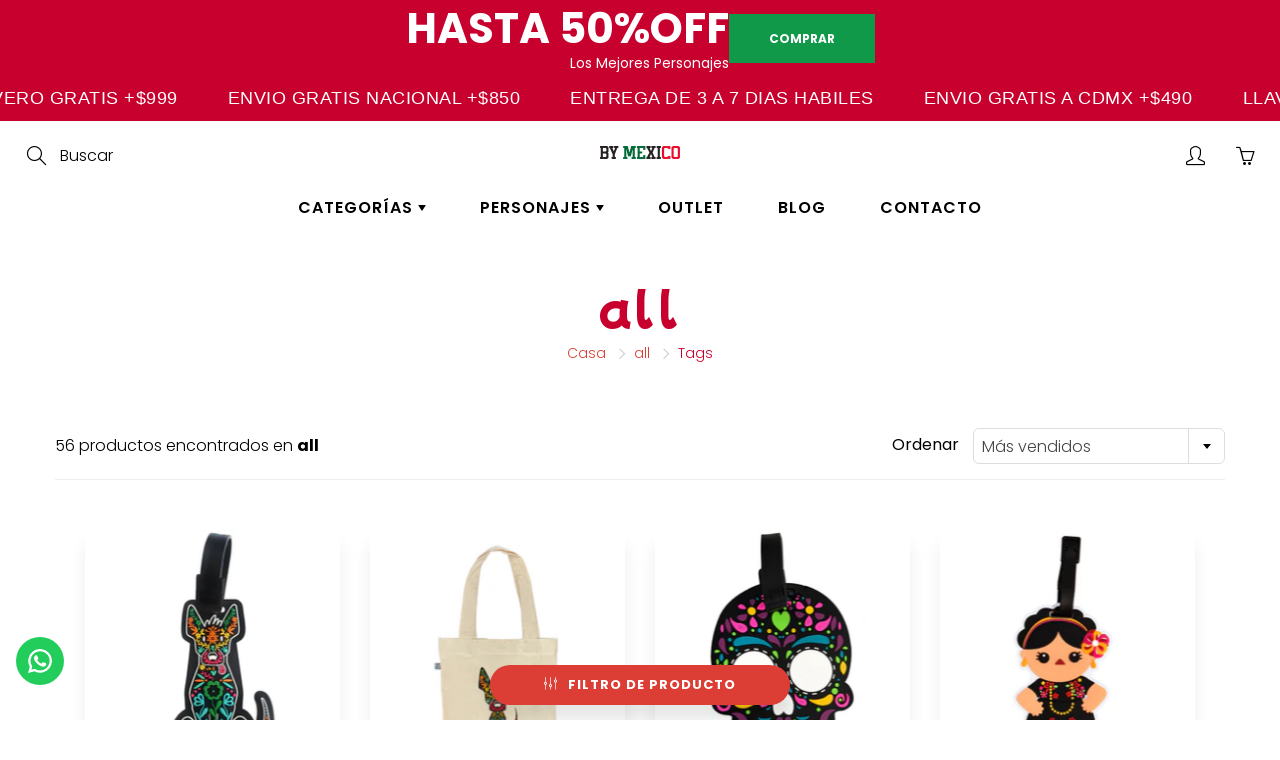

--- FILE ---
content_type: text/html; charset=utf-8
request_url: https://bymexico.com.mx/collections/all/tags
body_size: 36877
content:
<!doctype html>
<!--[if IE 9]> <html class="ie9" lang="es"> <![endif]-->
<!--[if (gt IE 9)|!(IE)]><!--> <html lang="es"> <!--<![endif]-->
  <head> 

<!-- Google tag (gtag.js) -->
<script async src="https://www.googletagmanager.com/gtag/js?id=G-XX96SYZ5BX"></script>
<script>
  window.dataLayer = window.dataLayer || [];
  function gtag(){dataLayer.push(arguments);}
  gtag('js', new Date());

  gtag('config', 'G-XX96SYZ5BX');
</script>
   
    <meta name="facebook-domain-verification" content="omeam1ge0h8hkpm9vyryza39daq9da" />
    
<!-- Facebook Pixel Code -->
<script>
!function(f,b,e,v,n,t,s)
{if(f.fbq)return;n=f.fbq=function(){n.callMethod?
n.callMethod.apply(n,arguments):n.queue.push(arguments)};
if(!f._fbq)f._fbq=n;n.push=n;n.loaded=!0;n.version='2.0';
n.queue=[];t=b.createElement(e);t.async=!0;
t.src=v;s=b.getElementsByTagName(e)[0];
s.parentNode.insertBefore(t,s)}(window, document,'script',
'https://connect.facebook.net/en_US/fbevents.js');
fbq('init', '1783618928477353');
fbq('track', 'PageView');
</script>
<noscript><img height="1" width="1" style="display:none"
src="https://www.facebook.com/tr?id=1783618928477353&ev=PageView&noscript=1"
/></noscript>
<!-- End Facebook Pixel Code -->

<!-- Facebook Pixel Code -->
<script>
!function(f,b,e,v,n,t,s)
{if(f.fbq)return;n=f.fbq=function(){n.callMethod?
n.callMethod.apply(n,arguments):n.queue.push(arguments)};
if(!f._fbq)f._fbq=n;n.push=n;n.loaded=!0;n.version='2.0';
n.queue=[];t=b.createElement(e);t.async=!0;
t.src=v;s=b.getElementsByTagName(e)[0];
s.parentNode.insertBefore(t,s)}(window, document,'script',
'https://connect.facebook.net/en_US/fbevents.js');
fbq('init', '1295675997543819');
fbq('track', 'PageView');
</script>
<noscript><img height="1" width="1" style="display:none"
src="https://www.facebook.com/tr?id=1295675997543819&ev=PageView&noscript=1"
/></noscript>
<!-- End Facebook Pixel Code -->

    <!-- Basic page needs ================================================== -->
    <meta charset="utf-8">
    <meta name="viewport" content="width=device-width, height=device-height, initial-scale=1.0, maximum-scale=1.0">

    <!-- Title and description ================================================== -->
    <title>
      all &ndash; Etiquetado &quot;Tags&quot; &ndash; By Mexico artículos diseño mexicanos
    </title>
  <!-- Era of Ecom Engine Hook start -->
<link rel="dns-prefetch" href="//winads.eraofecom.org">
<script title="winads_engine" type="text/javascript">
    //AGILITY_PLACEHOLDER
    //BOUNCER_PLACEHOLDER
</script>



<meta name="wa:collections" content="all">


<!-- Era of Ecom Engine Hook end -->



    

    <!-- Helpers ================================================== -->
    <meta property="og:site_name" content="By Mexico artículos diseño mexicanos">
<meta property="og:url" content="https://bymexico.com.mx/collections/all/tags">

    <meta property="og:type" content="website">
    <meta property="og:title" content="all">
    
      <meta property="og:image" content="http://bymexico.com.mx/cdn/shop/files/banner_url_6103d7fb-5bae-40e0-9f19-1918ce94b4f2_1200x1200.jpg?v=1614380843">
      <meta property="og:image:secure_url" content="https://bymexico.com.mx/cdn/shop/files/banner_url_6103d7fb-5bae-40e0-9f19-1918ce94b4f2_1200x1200.jpg?v=1614380843">
    
  
  
 
  
  <meta name="twitter:card" content="summary">
  
    <link rel="canonical" href="https://bymexico.com.mx/collections/all/tags">
    <meta name="theme-color" content="#dc3e35">
    
    <link rel="shortcut icon" href="//bymexico.com.mx/cdn/shop/files/web-01_32x32.png?v=1614351876" type="image/png">
  	
    <link href="//bymexico.com.mx/cdn/shop/t/11/assets/apps.css?v=124103331334099174531599095579" rel="stylesheet" type="text/css" media="all" />
    <link href="//bymexico.com.mx/cdn/shop/t/11/assets/styles.scss.css?v=147661892699240368261762794977" rel="stylesheet" type="text/css" media="all" />

    <!-- Header hook for plugins ================================================== -->
    <script>window.performance && window.performance.mark && window.performance.mark('shopify.content_for_header.start');</script><meta name="google-site-verification" content="Lg8-5OiJJ8e4mffERUdrZOl2mehpx2Q0_DsfXM8eabM">
<meta id="shopify-digital-wallet" name="shopify-digital-wallet" content="/26389250136/digital_wallets/dialog">
<link rel="alternate" type="application/atom+xml" title="Feed" href="/collections/all/tags.atom" />
<link rel="alternate" type="application/json+oembed" href="https://bymexico.com.mx/collections/all/tags.oembed">
<script async="async" src="/checkouts/internal/preloads.js?locale=es-MX"></script>
<script id="shopify-features" type="application/json">{"accessToken":"be4a3fe808357f7504871ea06389b955","betas":["rich-media-storefront-analytics"],"domain":"bymexico.com.mx","predictiveSearch":true,"shopId":26389250136,"locale":"es"}</script>
<script>var Shopify = Shopify || {};
Shopify.shop = "by-mexico-oficial.myshopify.com";
Shopify.locale = "es";
Shopify.currency = {"active":"MXN","rate":"1.0"};
Shopify.country = "MX";
Shopify.theme = {"name":"Galleria","id":83693502552,"schema_name":"Galleria","schema_version":"2.3.2","theme_store_id":851,"role":"main"};
Shopify.theme.handle = "null";
Shopify.theme.style = {"id":null,"handle":null};
Shopify.cdnHost = "bymexico.com.mx/cdn";
Shopify.routes = Shopify.routes || {};
Shopify.routes.root = "/";</script>
<script type="module">!function(o){(o.Shopify=o.Shopify||{}).modules=!0}(window);</script>
<script>!function(o){function n(){var o=[];function n(){o.push(Array.prototype.slice.apply(arguments))}return n.q=o,n}var t=o.Shopify=o.Shopify||{};t.loadFeatures=n(),t.autoloadFeatures=n()}(window);</script>
<script id="shop-js-analytics" type="application/json">{"pageType":"collection"}</script>
<script defer="defer" async type="module" src="//bymexico.com.mx/cdn/shopifycloud/shop-js/modules/v2/client.init-shop-cart-sync_2Gr3Q33f.es.esm.js"></script>
<script defer="defer" async type="module" src="//bymexico.com.mx/cdn/shopifycloud/shop-js/modules/v2/chunk.common_noJfOIa7.esm.js"></script>
<script defer="defer" async type="module" src="//bymexico.com.mx/cdn/shopifycloud/shop-js/modules/v2/chunk.modal_Deo2FJQo.esm.js"></script>
<script type="module">
  await import("//bymexico.com.mx/cdn/shopifycloud/shop-js/modules/v2/client.init-shop-cart-sync_2Gr3Q33f.es.esm.js");
await import("//bymexico.com.mx/cdn/shopifycloud/shop-js/modules/v2/chunk.common_noJfOIa7.esm.js");
await import("//bymexico.com.mx/cdn/shopifycloud/shop-js/modules/v2/chunk.modal_Deo2FJQo.esm.js");

  window.Shopify.SignInWithShop?.initShopCartSync?.({"fedCMEnabled":true,"windoidEnabled":true});

</script>
<script>(function() {
  var isLoaded = false;
  function asyncLoad() {
    if (isLoaded) return;
    isLoaded = true;
    var urls = ["https:\/\/api.omegatheme.com\/facebook-chat\/facebook-chat.js?v=1603841988\u0026shop=by-mexico-oficial.myshopify.com","https:\/\/s3.amazonaws.com\/conektaapi\/v1.0.0\/js\/conekta_shopify.js?shop=by-mexico-oficial.myshopify.com","https:\/\/pixel.orichi.info\/Content\/orichipixel.min.js?v=638149548830998382\u0026shop=by-mexico-oficial.myshopify.com","https:\/\/winads.eraofecom.org\/pull\/by-mexico-oficial.myshopify.com\/hook.js?shop=by-mexico-oficial.myshopify.com","https:\/\/chimpstatic.com\/mcjs-connected\/js\/users\/2511e321e62677bebd1882dd8\/814e9e5aa4eee78126a34e16f.js?shop=by-mexico-oficial.myshopify.com","https:\/\/candyrack.ds-cdn.com\/static\/main.js?shop=by-mexico-oficial.myshopify.com","https:\/\/loox.io\/widget\/ojn2WH-_qw\/loox.1712610682633.js?shop=by-mexico-oficial.myshopify.com","https:\/\/configs.carthike.com\/carthike.js?shop=by-mexico-oficial.myshopify.com"];
    for (var i = 0; i < urls.length; i++) {
      var s = document.createElement('script');
      s.type = 'text/javascript';
      s.async = true;
      s.src = urls[i];
      var x = document.getElementsByTagName('script')[0];
      x.parentNode.insertBefore(s, x);
    }
  };
  if(window.attachEvent) {
    window.attachEvent('onload', asyncLoad);
  } else {
    window.addEventListener('load', asyncLoad, false);
  }
})();</script>
<script id="__st">var __st={"a":26389250136,"offset":-21600,"reqid":"a8f5dc16-1750-41c7-af01-33203349a573-1769070835","pageurl":"bymexico.com.mx\/collections\/all\/tags","u":"5ce7904c6078","p":"collection","rtyp":"collection","rid":262123126872};</script>
<script>window.ShopifyPaypalV4VisibilityTracking = true;</script>
<script id="captcha-bootstrap">!function(){'use strict';const t='contact',e='account',n='new_comment',o=[[t,t],['blogs',n],['comments',n],[t,'customer']],c=[[e,'customer_login'],[e,'guest_login'],[e,'recover_customer_password'],[e,'create_customer']],r=t=>t.map((([t,e])=>`form[action*='/${t}']:not([data-nocaptcha='true']) input[name='form_type'][value='${e}']`)).join(','),a=t=>()=>t?[...document.querySelectorAll(t)].map((t=>t.form)):[];function s(){const t=[...o],e=r(t);return a(e)}const i='password',u='form_key',d=['recaptcha-v3-token','g-recaptcha-response','h-captcha-response',i],f=()=>{try{return window.sessionStorage}catch{return}},m='__shopify_v',_=t=>t.elements[u];function p(t,e,n=!1){try{const o=window.sessionStorage,c=JSON.parse(o.getItem(e)),{data:r}=function(t){const{data:e,action:n}=t;return t[m]||n?{data:e,action:n}:{data:t,action:n}}(c);for(const[e,n]of Object.entries(r))t.elements[e]&&(t.elements[e].value=n);n&&o.removeItem(e)}catch(o){console.error('form repopulation failed',{error:o})}}const l='form_type',E='cptcha';function T(t){t.dataset[E]=!0}const w=window,h=w.document,L='Shopify',v='ce_forms',y='captcha';let A=!1;((t,e)=>{const n=(g='f06e6c50-85a8-45c8-87d0-21a2b65856fe',I='https://cdn.shopify.com/shopifycloud/storefront-forms-hcaptcha/ce_storefront_forms_captcha_hcaptcha.v1.5.2.iife.js',D={infoText:'Protegido por hCaptcha',privacyText:'Privacidad',termsText:'Términos'},(t,e,n)=>{const o=w[L][v],c=o.bindForm;if(c)return c(t,g,e,D).then(n);var r;o.q.push([[t,g,e,D],n]),r=I,A||(h.body.append(Object.assign(h.createElement('script'),{id:'captcha-provider',async:!0,src:r})),A=!0)});var g,I,D;w[L]=w[L]||{},w[L][v]=w[L][v]||{},w[L][v].q=[],w[L][y]=w[L][y]||{},w[L][y].protect=function(t,e){n(t,void 0,e),T(t)},Object.freeze(w[L][y]),function(t,e,n,w,h,L){const[v,y,A,g]=function(t,e,n){const i=e?o:[],u=t?c:[],d=[...i,...u],f=r(d),m=r(i),_=r(d.filter((([t,e])=>n.includes(e))));return[a(f),a(m),a(_),s()]}(w,h,L),I=t=>{const e=t.target;return e instanceof HTMLFormElement?e:e&&e.form},D=t=>v().includes(t);t.addEventListener('submit',(t=>{const e=I(t);if(!e)return;const n=D(e)&&!e.dataset.hcaptchaBound&&!e.dataset.recaptchaBound,o=_(e),c=g().includes(e)&&(!o||!o.value);(n||c)&&t.preventDefault(),c&&!n&&(function(t){try{if(!f())return;!function(t){const e=f();if(!e)return;const n=_(t);if(!n)return;const o=n.value;o&&e.removeItem(o)}(t);const e=Array.from(Array(32),(()=>Math.random().toString(36)[2])).join('');!function(t,e){_(t)||t.append(Object.assign(document.createElement('input'),{type:'hidden',name:u})),t.elements[u].value=e}(t,e),function(t,e){const n=f();if(!n)return;const o=[...t.querySelectorAll(`input[type='${i}']`)].map((({name:t})=>t)),c=[...d,...o],r={};for(const[a,s]of new FormData(t).entries())c.includes(a)||(r[a]=s);n.setItem(e,JSON.stringify({[m]:1,action:t.action,data:r}))}(t,e)}catch(e){console.error('failed to persist form',e)}}(e),e.submit())}));const S=(t,e)=>{t&&!t.dataset[E]&&(n(t,e.some((e=>e===t))),T(t))};for(const o of['focusin','change'])t.addEventListener(o,(t=>{const e=I(t);D(e)&&S(e,y())}));const B=e.get('form_key'),M=e.get(l),P=B&&M;t.addEventListener('DOMContentLoaded',(()=>{const t=y();if(P)for(const e of t)e.elements[l].value===M&&p(e,B);[...new Set([...A(),...v().filter((t=>'true'===t.dataset.shopifyCaptcha))])].forEach((e=>S(e,t)))}))}(h,new URLSearchParams(w.location.search),n,t,e,['guest_login'])})(!0,!0)}();</script>
<script integrity="sha256-4kQ18oKyAcykRKYeNunJcIwy7WH5gtpwJnB7kiuLZ1E=" data-source-attribution="shopify.loadfeatures" defer="defer" src="//bymexico.com.mx/cdn/shopifycloud/storefront/assets/storefront/load_feature-a0a9edcb.js" crossorigin="anonymous"></script>
<script data-source-attribution="shopify.dynamic_checkout.dynamic.init">var Shopify=Shopify||{};Shopify.PaymentButton=Shopify.PaymentButton||{isStorefrontPortableWallets:!0,init:function(){window.Shopify.PaymentButton.init=function(){};var t=document.createElement("script");t.src="https://bymexico.com.mx/cdn/shopifycloud/portable-wallets/latest/portable-wallets.es.js",t.type="module",document.head.appendChild(t)}};
</script>
<script data-source-attribution="shopify.dynamic_checkout.buyer_consent">
  function portableWalletsHideBuyerConsent(e){var t=document.getElementById("shopify-buyer-consent"),n=document.getElementById("shopify-subscription-policy-button");t&&n&&(t.classList.add("hidden"),t.setAttribute("aria-hidden","true"),n.removeEventListener("click",e))}function portableWalletsShowBuyerConsent(e){var t=document.getElementById("shopify-buyer-consent"),n=document.getElementById("shopify-subscription-policy-button");t&&n&&(t.classList.remove("hidden"),t.removeAttribute("aria-hidden"),n.addEventListener("click",e))}window.Shopify?.PaymentButton&&(window.Shopify.PaymentButton.hideBuyerConsent=portableWalletsHideBuyerConsent,window.Shopify.PaymentButton.showBuyerConsent=portableWalletsShowBuyerConsent);
</script>
<script data-source-attribution="shopify.dynamic_checkout.cart.bootstrap">document.addEventListener("DOMContentLoaded",(function(){function t(){return document.querySelector("shopify-accelerated-checkout-cart, shopify-accelerated-checkout")}if(t())Shopify.PaymentButton.init();else{new MutationObserver((function(e,n){t()&&(Shopify.PaymentButton.init(),n.disconnect())})).observe(document.body,{childList:!0,subtree:!0})}}));
</script>

<script>window.performance && window.performance.mark && window.performance.mark('shopify.content_for_header.end');</script>

    <!--[if lt IE 9]>
		<script src="//html5shiv.googlecode.com/svn/trunk/html5.js" type="text/javascript"></script>
	<![endif]-->

     <!--[if (lte IE 9) ]><script src="//bymexico.com.mx/cdn/shop/t/11/assets/match-media.min.js?v=22265819453975888031599095586" type="text/javascript"></script><![endif]-->

  	


    <!-- Theme Global App JS ================================================== -->
    <script>
      window.themeInfo = {name: "Galleria"} 
      var theme = {
        strings: {
          addToCart: "Agregar al carrito",
          soldOut: "Agotado",
          unavailable: "No disponible",
          showMore: "Ver más",
          showLess: "Mostrar menos"
        },
        moneyFormat: "$ {{amount}}"
      }
      function initScroll(sectionId) {

        document.addEventListener('shopify:section:select', fireOnSectionSelect);
        document.addEventListener('shopify:section:reorder', fireOnSectionSelect);

        window.addEventListener("load", fireOnLoad);


        function fireOnSectionSelect(e) {
          if(e.detail.sectionId === sectionId) {
            setScoll(e.detail.sectionId);
          }
        }

        function fireOnLoad() {
          setScoll(sectionId);
        }


        function setScoll(sectionId) {

          var current = document.getElementById("shopify-section-" + sectionId),
              scroller = document.getElementById("scroll-indicator-" + sectionId);


          if(current.previousElementSibling === null) {
            scroller.style.display = "block";
            scroller.onclick = function(e) {
              e.preventDefault();
              current.nextElementSibling.scrollIntoView({ behavior: 'smooth', block: 'start' });
            };
          }
        }
      }
    </script>

      <noscript>
        <style>
          .product-thumb-img-wrap img:nth-child(2),
          .swiper-slide img:nth-child(2),
          .blog_image_overlay img:nth-child(2),
          .blog-post img:nth-child(2){
            display:none !important;
          }
        </style>
      </noscript>
    
    
    
<!-- HOJA DE ESTILOS PERSONALZIADA -->
<link href="//bymexico.com.mx/cdn/shop/t/11/assets/estilos.css?v=149636798861776606301621463238" rel="stylesheet" type="text/css" media="all" />

  	<meta property="orichi:collections" content="262123126872"><script type="text/javascript" async="" src="https://pixel.orichi.info/Content/orichipixel.min.js?v=638149990013646118"></script>


<!-- Google Tag Manager -->
<script>(function(w,d,s,l,i){w[l]=w[l]||[];w[l].push({'gtm.start':
new Date().getTime(),event:'gtm.js'});var f=d.getElementsByTagName(s)[0],
j=d.createElement(s),dl=l!='dataLayer'?'&l='+l:'';j.async=true;j.src=
'https://www.googletagmanager.com/gtm.js?id='+i+dl;f.parentNode.insertBefore(j,f);
})(window,document,'script','dataLayer','GTM-NGNZR2ST');</script>
<!-- End Google Tag Manager AG 2023 -->
    

    
<!-- Google tag (gtag.js) -->
<script async src="https://www.googletagmanager.com/gtag/js?id=AW-801273935"></script>
<script>
  window.dataLayer = window.dataLayer || [];
  function gtag(){dataLayer.push(arguments);}
  gtag('js', new Date());

  gtag('config', 'AW-801273935');
</script>

<!-- Event snippet for Compra conversion page -->
<script>
  gtag('event', 'conversion', {
      'send_to': 'AW-801273935/QRP7CIaX65MYEM_wif4C',
      'transaction_id': ''
  });
</script>

<meta name="google-site-verification" content="nfjj8gIo4hoRqt1jSEmdfyUSakuSdZVv3XicR3C3VHE" />


    
  <!-- BEGIN app block: shopify://apps/gsc-countdown-timer/blocks/countdown-bar/58dc5b1b-43d2-4209-b1f3-52aff31643ed --><style>
  .gta-block__error {
    display: flex;
    flex-flow: column nowrap;
    gap: 12px;
    padding: 32px;
    border-radius: 12px;
    margin: 12px 0;
    background-color: #fff1e3;
    color: #412d00;
  }

  .gta-block__error-title {
    font-size: 18px;
    font-weight: 600;
    line-height: 28px;
  }

  .gta-block__error-body {
    font-size: 14px;
    line-height: 24px;
  }
</style>

<script>
  (function () {
    try {
      window.GSC_COUNTDOWN_META = {
        product_collections: null,
        product_tags: null,
      };

      const widgets = [{"bar":{"sticky":true,"justify":"center","position":"top","closeButton":{"color":"#e2ff3f","enabled":false}},"key":"GSC-BAR-jEWdVmcnzbkV","type":"bar","timer":{"date":"2026-01-07T00:00:00.000Z","mode":"evergreen","daily":{"tz":"Etc\/GMT-0","endHours":14,"endMinutes":0,"repeatDays":[0,1,2,3,4,5,6],"startHours":10,"startMinutes":0},"hours":72,"onEnd":"restart","minutes":0,"seconds":0,"scheduling":{"end":null,"start":null}},"content":{"align":"right","items":[{"id":"text-rAoLsVJRcTdZ","type":"text","align":"left","color":"#ffffff","value":"hasta 50%OFF","enabled":true,"padding":{"mobile":{},"desktop":{}},"fontFamily":"font1","fontWeight":"700","textTransform":"uppercase","mobileFontSize":"16px","desktopFontSize":"42px","mobileLineHeight":"1.2","desktopLineHeight":"1.2","mobileLetterSpacing":"-0.3px","desktopLetterSpacing":"0"},{"id":"text-nZxklIPCLMQi","type":"text","align":"left","color":"#ffffff","value":"Los mejores personajes","enabled":true,"padding":{"mobile":{},"desktop":{}},"fontFamily":"font2","fontWeight":"400","textTransform":"capitalize","mobileFontSize":"12px","desktopFontSize":"14px","mobileLineHeight":"1.3","desktopLineHeight":"1.3","mobileLetterSpacing":"0","desktopLetterSpacing":"0"},{"id":"timer-MwMkaJXTOTHi","type":"timer","view":"custom","border":{"size":"2px","color":"#FFFFFF","enabled":false},"digits":{"gap":"8px","color":"#dbee10","fontSize":"58px","fontFamily":"font1","fontWeight":"600"},"labels":{"days":"days","color":"#fdee57","hours":"hours","enabled":true,"minutes":"mins","seconds":"secs","fontSize":"21px","fontFamily":"font2","fontWeight":"500","milliseconds":"ms","textTransform":"uppercase"},"layout":"separate","margin":{"mobile":{},"desktop":{"top":"6px"}},"radius":{"value":"18px","enabled":true},"shadow":{"type":"","color":"black","enabled":true},"enabled":false,"padding":{"mobile":{},"desktop":{"top":"0px"}},"fontSize":{"mobile":"14px","desktop":"18px"},"separator":{"type":"colon","color":"#dbee10","enabled":true},"background":{"blur":"2px","color":"#fc7329","enabled":false},"unitFormat":"d:h:m:s","mobileWidth":"160px","desktopWidth":"320px"},{"id":"button-jdnBxvTiNcEk","href":"https:\/\/bymexico.com.mx\/collections\/outlet","type":"button","label":"COMPRAR","width":"content","border":{"size":"2px","color":"#000000","enabled":false},"margin":{"mobile":{"top":"0px","left":"0px","right":"0px","bottom":"0px"},"desktop":{"top":"0px","left":"0px","right":"0px","bottom":"0px"}},"radius":{"value":"12px","enabled":false},"target":"_self","enabled":true,"padding":{"mobile":{"top":"8px","left":"12px","right":"12px","bottom":"8px"},"desktop":{"top":"16px","left":"40px","right":"40px","bottom":"16px"}},"textColor":"#ffffff","background":{"blur":"0px","color":"#0f9949","enabled":true},"fontFamily":"font1","fontWeight":"700","textTransform":"uppercase","mobileFontSize":"12px","desktopFontSize":"12px","mobileLetterSpacing":"0","desktopLetterSpacing":"0"},{"id":"coupon-JxslWyIdbxMs","code":"PASTE YOUR CODE","icon":{"type":"tag","enabled":true},"type":"coupon","label":"Save 35%","action":"copy","border":{"size":"2px","color":"#000000","enabled":true},"margin":{"mobile":{"top":"0px","left":"0px","right":"0px","bottom":"0px"},"desktop":{"top":"0px","left":"0px","right":"0px","bottom":"0px"}},"radius":{"value":"0px","enabled":false},"enabled":false,"padding":{"mobile":{"top":"4px","left":"12px","right":"12px","bottom":"4px"},"desktop":{"top":"8px","left":"16px","right":"16px","bottom":"8px"}},"textColor":"#000000","background":{"blur":"0px","color":"#dcee13","enabled":true},"fontFamily":"font2","fontWeight":"600","textTransform":"uppercase","mobileFontSize":"12px","desktopFontSize":"29px"}],"border":{"size":"1px","color":"#000000","enabled":false},"layout":"column","margin":{"mobile":{"top":"0px","left":"0px","right":"0px","bottom":"0px"},"desktop":{"top":"0px","left":"0px","right":"0px","bottom":"0px"}},"radius":{"value":"8px","enabled":false},"padding":{"mobile":{"top":"4px","left":"0px","right":"0px","bottom":"4px"},"desktop":{"top":"4px","left":"12px","right":"12px","bottom":"4px"}},"mobileGap":"5px","background":{"src":null,"blur":"8px","source":"color","bgColor":"#c8002d","enabled":true,"overlayColor":"rgba(0,0,0,0)"},"desktopGap":"15px","mobileWidth":"100%","desktopWidth":"400px","backgroundClick":{"url":"","target":"_self","enabled":false}},"enabled":true,"general":{"font1":"Poppins, sans-serif","font2":"Poppins, sans-serif","font3":"inherit","preset":"black-friday-bar-1","breakpoint":"768px"},"section":null,"userCss":"","targeting":{"geo":null,"pages":{"cart":true,"home":true,"other":true,"password":true,"products":{"mode":"all","tags":[],"enabled":true,"specificProducts":[],"productsInCollections":[]},"collections":{"mode":"all","items":[],"enabled":true}}}},{"bar":{"sticky":true,"justify":"center","position":"top","closeButton":{"color":"#bdbdbd","enabled":true}},"key":"GSC-BAR-TaHCnTEAwHBM","type":"bar","timer":{"date":"2025-12-05T00:00:00.000Z","mode":"evergreen","daily":{"tz":"Etc\/GMT-0","endHours":14,"endMinutes":0,"repeatDays":[0,1,2,3,4,5,6],"startHours":10,"startMinutes":0},"hours":72,"onEnd":"restart","minutes":0,"seconds":0,"scheduling":{"end":null,"start":null}},"content":{"align":"center","items":[{"id":"text-caTIxTRzWFNq","type":"text","align":"left","color":"#000000","value":"Time is ticking","enabled":true,"padding":{"mobile":{},"desktop":{}},"fontFamily":"font1","fontWeight":"700","textTransform":"unset","mobileFontSize":"16px","desktopFontSize":"24px","mobileLineHeight":"1.3","desktopLineHeight":"1.2","mobileLetterSpacing":"0","desktopLetterSpacing":"0"},{"id":"text-KRdJYwoTmkWr","type":"text","align":"left","color":"#000000","value":"Sale ends in:","enabled":true,"padding":{"mobile":{},"desktop":{}},"fontFamily":"font1","fontWeight":"400","textTransform":"unset","mobileFontSize":"12px","desktopFontSize":"15px","mobileLineHeight":"1.3","desktopLineHeight":"1.3","mobileLetterSpacing":"0","desktopLetterSpacing":"0"},{"id":"timer-ndLtLPkNdosS","type":"timer","view":"custom","border":{"size":"2px","color":"#FFFFFF","enabled":false},"digits":{"gap":"0px","color":"#000000","fontSize":"60px","fontFamily":"font2","fontWeight":"600"},"labels":{"days":"days","color":"#000000","hours":"hours","enabled":true,"minutes":"mins","seconds":"secs","fontSize":"24px","fontFamily":"font3","fontWeight":"500","milliseconds":"ms","textTransform":"unset"},"layout":"separate","margin":{"mobile":{},"desktop":{}},"radius":{"value":"16px","enabled":false},"shadow":{"type":"","color":"black","enabled":true},"enabled":true,"padding":{"mobile":{},"desktop":{"top":"0px"}},"fontSize":{"mobile":"14px","desktop":"18px"},"separator":{"type":"colon","color":"#000000","enabled":true},"background":{"blur":"2px","color":"#eeeeee","enabled":false},"unitFormat":"d:h:m:s","mobileWidth":"160px","desktopWidth":"224px"},{"id":"button-FQWPopWjjltD","href":"https:\/\/shopify.com","type":"button","label":"Shop now","width":"content","border":{"size":"2px","color":"#000000","enabled":false},"margin":{"mobile":{"top":"0px","left":"0px","right":"0px","bottom":"0px"},"desktop":{"top":"0px","left":"0px","right":"0px","bottom":"0px"}},"radius":{"value":"8px","enabled":true},"target":"_self","enabled":false,"padding":{"mobile":{"top":"8px","left":"12px","right":"12px","bottom":"8px"},"desktop":{"top":"12px","left":"32px","right":"32px","bottom":"12px"}},"textColor":"#ffffff","background":{"blur":"0px","color":"#000000","enabled":true},"fontFamily":"font1","fontWeight":"500","textTransform":"unset","mobileFontSize":"12px","desktopFontSize":"14px","mobileLetterSpacing":"0","desktopLetterSpacing":"0"},{"id":"coupon-lJEdrOoAFeXl","code":"PASTE YOUR CODE","icon":{"type":"discount-star","enabled":true},"type":"coupon","label":"Save 35%","action":"copy","border":{"size":"1px","color":"#9e9e9e","enabled":true},"margin":{"mobile":{"top":"0px","left":"0px","right":"0px","bottom":"0px"},"desktop":{"top":"0px","left":"0px","right":"0px","bottom":"0px"}},"radius":{"value":"6px","enabled":true},"enabled":false,"padding":{"mobile":{"top":"4px","left":"12px","right":"12px","bottom":"4px"},"desktop":{"top":"8px","left":"16px","right":"16px","bottom":"8px"}},"textColor":"#000000","background":{"blur":"0px","color":"#eeeeee","enabled":true},"fontFamily":"font1","fontWeight":"600","textTransform":"uppercase","mobileFontSize":"12px","desktopFontSize":"14px"}],"border":{"size":"1px","color":"#000000","enabled":false},"layout":"column","margin":{"mobile":{"top":"0px","left":"0px","right":"0px","bottom":"0px"},"desktop":{"top":"0px","left":"0px","right":"0px","bottom":"0px"}},"radius":{"value":"8px","enabled":false},"padding":{"mobile":{"top":"4px","left":"0px","right":"0px","bottom":"4px"},"desktop":{"top":"8px","left":"28px","right":"28px","bottom":"8px"}},"mobileGap":"6px","background":{"src":null,"blur":"0px","source":"color","bgColor":"#ffffff","enabled":true,"overlayColor":"rgba(0,0,0,0)"},"desktopGap":"24px","mobileWidth":"100%","desktopWidth":"400px","backgroundClick":{"url":"","target":"_self","enabled":false}},"enabled":false,"general":{"font1":"inherit","font2":"inherit","font3":"inherit","preset":"bar1","breakpoint":"768px"},"section":null,"userCss":"","targeting":{"geo":null,"pages":{"cart":true,"home":true,"other":true,"password":true,"products":{"mode":"all","tags":[],"enabled":true,"specificProducts":[],"productsInCollections":[]},"collections":{"mode":"all","items":[],"enabled":true}}}},{"bar":{"sticky":true,"justify":"center","position":"top","closeButton":{"color":"#bdbdbd","enabled":true}},"key":"GSC-BAR-ADnFjYytffFa","type":"bar","timer":{"date":"2025-11-18T23:59:00.000-06:00","mode":"date","daily":{"tz":"Etc\/GMT-0","endHours":14,"endMinutes":0,"repeatDays":[0,1,2,3,4,5,6],"startHours":10,"startMinutes":0},"hours":72,"onEnd":"hide","minutes":0,"seconds":0,"scheduling":{"end":null,"start":null}},"content":{"align":"center","items":[{"id":"text-DbQcvmLcjwuN","type":"text","align":"left","color":"#ffffff","value":"20% OFF en toda la tienda","enabled":true,"padding":{"mobile":{},"desktop":{}},"fontFamily":"font1","fontWeight":"700","textTransform":"uppercase","mobileFontSize":"21px","desktopFontSize":"26px","mobileLineHeight":"1.3","desktopLineHeight":"1.2","mobileLetterSpacing":"0","desktopLetterSpacing":"0"},{"id":"text-qmKNxAYdKJbY","type":"text","align":"left","color":"#ffffff","value":"último día de promoción (extendido)","enabled":true,"padding":{"mobile":{},"desktop":{}},"fontFamily":"font1","fontWeight":"600","textTransform":"uppercase","mobileFontSize":"18px","desktopFontSize":"22px","mobileLineHeight":"1.3","desktopLineHeight":"1.3","mobileLetterSpacing":"0","desktopLetterSpacing":"0"},{"id":"timer-sfDPwSeisMdf","type":"timer","view":"custom","border":{"size":"2px","color":"#FFFFFF","enabled":false},"digits":{"gap":"0px","color":"#000000","fontSize":"56px","fontFamily":"font2","fontWeight":"600"},"labels":{"days":"days","color":"#000000","hours":"hours","enabled":true,"minutes":"mins","seconds":"secs","fontSize":"21px","fontFamily":"font3","fontWeight":"500","milliseconds":"ms","textTransform":"unset"},"layout":"separate","margin":{"mobile":{},"desktop":{}},"radius":{"value":"18px","enabled":true},"shadow":{"type":"","color":"black","enabled":true},"enabled":true,"padding":{"mobile":{},"desktop":{"top":"0px"}},"fontSize":{"mobile":"14px","desktop":"18px"},"separator":{"type":"colon","color":"#000000","enabled":true},"background":{"blur":"2px","color":"#eeeeee","enabled":true},"unitFormat":"d:h:m:s","mobileWidth":"160px","desktopWidth":"224px"},{"id":"button-PqrhOioUXUwW","href":"https:\/\/shopify.com","type":"button","label":"Shop now","width":"content","border":{"size":"2px","color":"#000000","enabled":false},"margin":{"mobile":{"top":"0px","left":"0px","right":"0px","bottom":"0px"},"desktop":{"top":"0px","left":"0px","right":"0px","bottom":"0px"}},"radius":{"value":"8px","enabled":true},"target":"_self","enabled":false,"padding":{"mobile":{"top":"8px","left":"12px","right":"12px","bottom":"8px"},"desktop":{"top":"12px","left":"32px","right":"32px","bottom":"12px"}},"textColor":"#ffffff","background":{"blur":"0px","color":"#000000","enabled":true},"fontFamily":"font1","fontWeight":"500","textTransform":"unset","mobileFontSize":"12px","desktopFontSize":"14px","mobileLetterSpacing":"0","desktopLetterSpacing":"0"},{"id":"coupon-iVEfRHaFQOEB","code":"PASTE YOUR CODE","icon":{"type":"discount-star","enabled":true},"type":"coupon","label":"dto. automático","action":"copy","border":{"size":"1px","color":"#9e9e9e","enabled":true},"margin":{"mobile":{"top":"0px","left":"0px","right":"0px","bottom":"0px"},"desktop":{"top":"0px","left":"0px","right":"0px","bottom":"0px"}},"radius":{"value":"6px","enabled":true},"enabled":true,"padding":{"mobile":{"top":"4px","left":"12px","right":"12px","bottom":"4px"},"desktop":{"top":"8px","left":"16px","right":"16px","bottom":"8px"}},"textColor":"#000000","background":{"blur":"0px","color":"#eeeeee","enabled":true},"fontFamily":"font1","fontWeight":"600","textTransform":"uppercase","mobileFontSize":"12px","desktopFontSize":"14px"}],"border":{"size":"1px","color":"#000000","enabled":false},"layout":"column","margin":{"mobile":{"top":"0px","left":"0px","right":"0px","bottom":"0px"},"desktop":{"top":"0px","left":"0px","right":"0px","bottom":"0px"}},"radius":{"value":"8px","enabled":false},"padding":{"mobile":{"top":"4px","left":"0px","right":"0px","bottom":"4px"},"desktop":{"top":"20px","left":"24px","right":"24px","bottom":"20px"}},"mobileGap":"6px","background":{"src":null,"blur":"8px","source":"color","bgColor":"#c81b1b","enabled":true,"overlayColor":"rgba(0,0,0,0)"},"desktopGap":"24px","mobileWidth":"100%","desktopWidth":"400px","backgroundClick":{"url":"","target":"_self","enabled":false}},"enabled":false,"general":{"font1":"inherit","font2":"inherit","font3":"inherit","preset":"bar2","breakpoint":"768px"},"section":null,"userCss":"","targeting":{"geo":null,"pages":{"cart":true,"home":true,"other":true,"password":true,"products":{"mode":"all","tags":[],"enabled":true,"specificProducts":[],"productsInCollections":[]},"collections":{"mode":"all","items":[],"enabled":true}}}}];

      if (Array.isArray(window.GSC_COUNTDOWN_WIDGETS)) {
        window.GSC_COUNTDOWN_WIDGETS.push(...widgets);
      } else {
        window.GSC_COUNTDOWN_WIDGETS = widgets || [];
      }
    } catch (e) {
      console.log(e);
    }
  })();
</script>


<!-- END app block --><!-- BEGIN app block: shopify://apps/ck-whatsapp/blocks/app-embed-block/ce4c5d89-06d5-4502-b18d-35d424a3f693 --><!-- END app block --><script src="https://cdn.shopify.com/extensions/019a0283-dad8-7bc7-bb66-b523cba67540/countdown-app-root-55/assets/gsc-countdown-widget.js" type="text/javascript" defer="defer"></script>
<script src="https://cdn.shopify.com/extensions/019a80f9-1625-72ae-acb4-a68f4f57da5e/whatsapp-crm-dev-15/assets/carthike.js" type="text/javascript" defer="defer"></script>
<link href="https://cdn.shopify.com/extensions/019bc055-3e73-75ae-bf89-6950f9c2db7f/corner-95/assets/cornerWidget.css" rel="stylesheet" type="text/css" media="all">
<link href="https://monorail-edge.shopifysvc.com" rel="dns-prefetch">
<script>(function(){if ("sendBeacon" in navigator && "performance" in window) {try {var session_token_from_headers = performance.getEntriesByType('navigation')[0].serverTiming.find(x => x.name == '_s').description;} catch {var session_token_from_headers = undefined;}var session_cookie_matches = document.cookie.match(/_shopify_s=([^;]*)/);var session_token_from_cookie = session_cookie_matches && session_cookie_matches.length === 2 ? session_cookie_matches[1] : "";var session_token = session_token_from_headers || session_token_from_cookie || "";function handle_abandonment_event(e) {var entries = performance.getEntries().filter(function(entry) {return /monorail-edge.shopifysvc.com/.test(entry.name);});if (!window.abandonment_tracked && entries.length === 0) {window.abandonment_tracked = true;var currentMs = Date.now();var navigation_start = performance.timing.navigationStart;var payload = {shop_id: 26389250136,url: window.location.href,navigation_start,duration: currentMs - navigation_start,session_token,page_type: "collection"};window.navigator.sendBeacon("https://monorail-edge.shopifysvc.com/v1/produce", JSON.stringify({schema_id: "online_store_buyer_site_abandonment/1.1",payload: payload,metadata: {event_created_at_ms: currentMs,event_sent_at_ms: currentMs}}));}}window.addEventListener('pagehide', handle_abandonment_event);}}());</script>
<script id="web-pixels-manager-setup">(function e(e,d,r,n,o){if(void 0===o&&(o={}),!Boolean(null===(a=null===(i=window.Shopify)||void 0===i?void 0:i.analytics)||void 0===a?void 0:a.replayQueue)){var i,a;window.Shopify=window.Shopify||{};var t=window.Shopify;t.analytics=t.analytics||{};var s=t.analytics;s.replayQueue=[],s.publish=function(e,d,r){return s.replayQueue.push([e,d,r]),!0};try{self.performance.mark("wpm:start")}catch(e){}var l=function(){var e={modern:/Edge?\/(1{2}[4-9]|1[2-9]\d|[2-9]\d{2}|\d{4,})\.\d+(\.\d+|)|Firefox\/(1{2}[4-9]|1[2-9]\d|[2-9]\d{2}|\d{4,})\.\d+(\.\d+|)|Chrom(ium|e)\/(9{2}|\d{3,})\.\d+(\.\d+|)|(Maci|X1{2}).+ Version\/(15\.\d+|(1[6-9]|[2-9]\d|\d{3,})\.\d+)([,.]\d+|)( \(\w+\)|)( Mobile\/\w+|) Safari\/|Chrome.+OPR\/(9{2}|\d{3,})\.\d+\.\d+|(CPU[ +]OS|iPhone[ +]OS|CPU[ +]iPhone|CPU IPhone OS|CPU iPad OS)[ +]+(15[._]\d+|(1[6-9]|[2-9]\d|\d{3,})[._]\d+)([._]\d+|)|Android:?[ /-](13[3-9]|1[4-9]\d|[2-9]\d{2}|\d{4,})(\.\d+|)(\.\d+|)|Android.+Firefox\/(13[5-9]|1[4-9]\d|[2-9]\d{2}|\d{4,})\.\d+(\.\d+|)|Android.+Chrom(ium|e)\/(13[3-9]|1[4-9]\d|[2-9]\d{2}|\d{4,})\.\d+(\.\d+|)|SamsungBrowser\/([2-9]\d|\d{3,})\.\d+/,legacy:/Edge?\/(1[6-9]|[2-9]\d|\d{3,})\.\d+(\.\d+|)|Firefox\/(5[4-9]|[6-9]\d|\d{3,})\.\d+(\.\d+|)|Chrom(ium|e)\/(5[1-9]|[6-9]\d|\d{3,})\.\d+(\.\d+|)([\d.]+$|.*Safari\/(?![\d.]+ Edge\/[\d.]+$))|(Maci|X1{2}).+ Version\/(10\.\d+|(1[1-9]|[2-9]\d|\d{3,})\.\d+)([,.]\d+|)( \(\w+\)|)( Mobile\/\w+|) Safari\/|Chrome.+OPR\/(3[89]|[4-9]\d|\d{3,})\.\d+\.\d+|(CPU[ +]OS|iPhone[ +]OS|CPU[ +]iPhone|CPU IPhone OS|CPU iPad OS)[ +]+(10[._]\d+|(1[1-9]|[2-9]\d|\d{3,})[._]\d+)([._]\d+|)|Android:?[ /-](13[3-9]|1[4-9]\d|[2-9]\d{2}|\d{4,})(\.\d+|)(\.\d+|)|Mobile Safari.+OPR\/([89]\d|\d{3,})\.\d+\.\d+|Android.+Firefox\/(13[5-9]|1[4-9]\d|[2-9]\d{2}|\d{4,})\.\d+(\.\d+|)|Android.+Chrom(ium|e)\/(13[3-9]|1[4-9]\d|[2-9]\d{2}|\d{4,})\.\d+(\.\d+|)|Android.+(UC? ?Browser|UCWEB|U3)[ /]?(15\.([5-9]|\d{2,})|(1[6-9]|[2-9]\d|\d{3,})\.\d+)\.\d+|SamsungBrowser\/(5\.\d+|([6-9]|\d{2,})\.\d+)|Android.+MQ{2}Browser\/(14(\.(9|\d{2,})|)|(1[5-9]|[2-9]\d|\d{3,})(\.\d+|))(\.\d+|)|K[Aa][Ii]OS\/(3\.\d+|([4-9]|\d{2,})\.\d+)(\.\d+|)/},d=e.modern,r=e.legacy,n=navigator.userAgent;return n.match(d)?"modern":n.match(r)?"legacy":"unknown"}(),u="modern"===l?"modern":"legacy",c=(null!=n?n:{modern:"",legacy:""})[u],f=function(e){return[e.baseUrl,"/wpm","/b",e.hashVersion,"modern"===e.buildTarget?"m":"l",".js"].join("")}({baseUrl:d,hashVersion:r,buildTarget:u}),m=function(e){var d=e.version,r=e.bundleTarget,n=e.surface,o=e.pageUrl,i=e.monorailEndpoint;return{emit:function(e){var a=e.status,t=e.errorMsg,s=(new Date).getTime(),l=JSON.stringify({metadata:{event_sent_at_ms:s},events:[{schema_id:"web_pixels_manager_load/3.1",payload:{version:d,bundle_target:r,page_url:o,status:a,surface:n,error_msg:t},metadata:{event_created_at_ms:s}}]});if(!i)return console&&console.warn&&console.warn("[Web Pixels Manager] No Monorail endpoint provided, skipping logging."),!1;try{return self.navigator.sendBeacon.bind(self.navigator)(i,l)}catch(e){}var u=new XMLHttpRequest;try{return u.open("POST",i,!0),u.setRequestHeader("Content-Type","text/plain"),u.send(l),!0}catch(e){return console&&console.warn&&console.warn("[Web Pixels Manager] Got an unhandled error while logging to Monorail."),!1}}}}({version:r,bundleTarget:l,surface:e.surface,pageUrl:self.location.href,monorailEndpoint:e.monorailEndpoint});try{o.browserTarget=l,function(e){var d=e.src,r=e.async,n=void 0===r||r,o=e.onload,i=e.onerror,a=e.sri,t=e.scriptDataAttributes,s=void 0===t?{}:t,l=document.createElement("script"),u=document.querySelector("head"),c=document.querySelector("body");if(l.async=n,l.src=d,a&&(l.integrity=a,l.crossOrigin="anonymous"),s)for(var f in s)if(Object.prototype.hasOwnProperty.call(s,f))try{l.dataset[f]=s[f]}catch(e){}if(o&&l.addEventListener("load",o),i&&l.addEventListener("error",i),u)u.appendChild(l);else{if(!c)throw new Error("Did not find a head or body element to append the script");c.appendChild(l)}}({src:f,async:!0,onload:function(){if(!function(){var e,d;return Boolean(null===(d=null===(e=window.Shopify)||void 0===e?void 0:e.analytics)||void 0===d?void 0:d.initialized)}()){var d=window.webPixelsManager.init(e)||void 0;if(d){var r=window.Shopify.analytics;r.replayQueue.forEach((function(e){var r=e[0],n=e[1],o=e[2];d.publishCustomEvent(r,n,o)})),r.replayQueue=[],r.publish=d.publishCustomEvent,r.visitor=d.visitor,r.initialized=!0}}},onerror:function(){return m.emit({status:"failed",errorMsg:"".concat(f," has failed to load")})},sri:function(e){var d=/^sha384-[A-Za-z0-9+/=]+$/;return"string"==typeof e&&d.test(e)}(c)?c:"",scriptDataAttributes:o}),m.emit({status:"loading"})}catch(e){m.emit({status:"failed",errorMsg:(null==e?void 0:e.message)||"Unknown error"})}}})({shopId: 26389250136,storefrontBaseUrl: "https://bymexico.com.mx",extensionsBaseUrl: "https://extensions.shopifycdn.com/cdn/shopifycloud/web-pixels-manager",monorailEndpoint: "https://monorail-edge.shopifysvc.com/unstable/produce_batch",surface: "storefront-renderer",enabledBetaFlags: ["2dca8a86"],webPixelsConfigList: [{"id":"1953628459","configuration":"{\"shopId\":\"by-mexico-oficial.myshopify.com\"}","eventPayloadVersion":"v1","runtimeContext":"STRICT","scriptVersion":"674c31de9c131805829c42a983792da6","type":"APP","apiClientId":2753413,"privacyPurposes":["ANALYTICS","MARKETING","SALE_OF_DATA"],"dataSharingAdjustments":{"protectedCustomerApprovalScopes":["read_customer_address","read_customer_email","read_customer_name","read_customer_personal_data","read_customer_phone"]}},{"id":"1386316075","configuration":"{ \"accountID\": \"234\", \"domain\": \"by-mexico-oficial.myshopify.com\" }","eventPayloadVersion":"v1","runtimeContext":"STRICT","scriptVersion":"bda2f1a217c50b1d82a8127d224f97b1","type":"APP","apiClientId":5113899,"privacyPurposes":["ANALYTICS","MARKETING","SALE_OF_DATA"],"dataSharingAdjustments":{"protectedCustomerApprovalScopes":["read_customer_email","read_customer_name","read_customer_personal_data","read_customer_phone"]}},{"id":"761594155","configuration":"{\"config\":\"{\\\"pixel_id\\\":\\\"G-XX96SYZ5BX\\\",\\\"target_country\\\":\\\"MX\\\",\\\"gtag_events\\\":[{\\\"type\\\":\\\"search\\\",\\\"action_label\\\":[\\\"G-XX96SYZ5BX\\\",\\\"AW-801273935\\\/7yshCMW7mJ8YEM_wif4C\\\"]},{\\\"type\\\":\\\"begin_checkout\\\",\\\"action_label\\\":[\\\"G-XX96SYZ5BX\\\",\\\"AW-801273935\\\/diVQCMu7mJ8YEM_wif4C\\\"]},{\\\"type\\\":\\\"view_item\\\",\\\"action_label\\\":[\\\"G-XX96SYZ5BX\\\",\\\"AW-801273935\\\/5y3nCMK7mJ8YEM_wif4C\\\",\\\"MC-5X2X5XX5Q2\\\"]},{\\\"type\\\":\\\"purchase\\\",\\\"action_label\\\":[\\\"G-XX96SYZ5BX\\\",\\\"AW-801273935\\\/dLQwCLy7mJ8YEM_wif4C\\\",\\\"MC-5X2X5XX5Q2\\\"]},{\\\"type\\\":\\\"page_view\\\",\\\"action_label\\\":[\\\"G-XX96SYZ5BX\\\",\\\"AW-801273935\\\/L3bWCL-7mJ8YEM_wif4C\\\",\\\"MC-5X2X5XX5Q2\\\"]},{\\\"type\\\":\\\"add_payment_info\\\",\\\"action_label\\\":[\\\"G-XX96SYZ5BX\\\",\\\"AW-801273935\\\/8JrZCM67mJ8YEM_wif4C\\\"]},{\\\"type\\\":\\\"add_to_cart\\\",\\\"action_label\\\":[\\\"G-XX96SYZ5BX\\\",\\\"AW-801273935\\\/v0V9CMi7mJ8YEM_wif4C\\\"]}],\\\"enable_monitoring_mode\\\":false}\"}","eventPayloadVersion":"v1","runtimeContext":"OPEN","scriptVersion":"b2a88bafab3e21179ed38636efcd8a93","type":"APP","apiClientId":1780363,"privacyPurposes":[],"dataSharingAdjustments":{"protectedCustomerApprovalScopes":["read_customer_address","read_customer_email","read_customer_name","read_customer_personal_data","read_customer_phone"]}},{"id":"173375787","configuration":"{\"tagID\":\"2613124675195\"}","eventPayloadVersion":"v1","runtimeContext":"STRICT","scriptVersion":"18031546ee651571ed29edbe71a3550b","type":"APP","apiClientId":3009811,"privacyPurposes":["ANALYTICS","MARKETING","SALE_OF_DATA"],"dataSharingAdjustments":{"protectedCustomerApprovalScopes":["read_customer_address","read_customer_email","read_customer_name","read_customer_personal_data","read_customer_phone"]}},{"id":"132088107","eventPayloadVersion":"v1","runtimeContext":"LAX","scriptVersion":"1","type":"CUSTOM","privacyPurposes":["MARKETING"],"name":"Meta pixel (migrated)"},{"id":"146899243","eventPayloadVersion":"v1","runtimeContext":"LAX","scriptVersion":"1","type":"CUSTOM","privacyPurposes":["ANALYTICS"],"name":"Google Analytics tag (migrated)"},{"id":"shopify-app-pixel","configuration":"{}","eventPayloadVersion":"v1","runtimeContext":"STRICT","scriptVersion":"0450","apiClientId":"shopify-pixel","type":"APP","privacyPurposes":["ANALYTICS","MARKETING"]},{"id":"shopify-custom-pixel","eventPayloadVersion":"v1","runtimeContext":"LAX","scriptVersion":"0450","apiClientId":"shopify-pixel","type":"CUSTOM","privacyPurposes":["ANALYTICS","MARKETING"]}],isMerchantRequest: false,initData: {"shop":{"name":"By Mexico artículos diseño mexicanos","paymentSettings":{"currencyCode":"MXN"},"myshopifyDomain":"by-mexico-oficial.myshopify.com","countryCode":"MX","storefrontUrl":"https:\/\/bymexico.com.mx"},"customer":null,"cart":null,"checkout":null,"productVariants":[],"purchasingCompany":null},},"https://bymexico.com.mx/cdn","fcfee988w5aeb613cpc8e4bc33m6693e112",{"modern":"","legacy":""},{"shopId":"26389250136","storefrontBaseUrl":"https:\/\/bymexico.com.mx","extensionBaseUrl":"https:\/\/extensions.shopifycdn.com\/cdn\/shopifycloud\/web-pixels-manager","surface":"storefront-renderer","enabledBetaFlags":"[\"2dca8a86\"]","isMerchantRequest":"false","hashVersion":"fcfee988w5aeb613cpc8e4bc33m6693e112","publish":"custom","events":"[[\"page_viewed\",{}],[\"collection_viewed\",{\"collection\":{\"id\":\"262123126872\",\"title\":\"all\",\"productVariants\":[{\"price\":{\"amount\":199.0,\"currencyCode\":\"MXN\"},\"product\":{\"title\":\"Tag identificador de maleta Xolo Chilaquil By México\",\"vendor\":\"By Mexico oficial\",\"id\":\"4184322244696\",\"untranslatedTitle\":\"Tag identificador de maleta Xolo Chilaquil By México\",\"url\":\"\/products\/tag-identificador-de-maleta-xoloescuincle-pvc-by-mexico\",\"type\":\"Viajes\"},\"id\":\"30551373676632\",\"image\":{\"src\":\"\/\/bymexico.com.mx\/cdn\/shop\/products\/7500463606748_1.jpg?v=1585668125\"},\"sku\":\"7500463606748\",\"title\":\"Default Title\",\"untranslatedTitle\":\"Default Title\"},{\"price\":{\"amount\":350.0,\"currencyCode\":\"MXN\"},\"product\":{\"title\":\"Totebag Chilaquil Xolo\",\"vendor\":\"By Mexico oficial\",\"id\":\"4366164263000\",\"untranslatedTitle\":\"Totebag Chilaquil Xolo\",\"url\":\"\/products\/totebag-perro-xolo\",\"type\":\"Estilo de Vida\"},\"id\":\"31578888274008\",\"image\":{\"src\":\"\/\/bymexico.com.mx\/cdn\/shop\/files\/IMG_5090_1.jpg?v=1689187880\"},\"sku\":\"7500464284747\",\"title\":\"Default Title\",\"untranslatedTitle\":\"Default Title\"},{\"price\":{\"amount\":199.0,\"currencyCode\":\"MXN\"},\"product\":{\"title\":\"Tag identificador de maleta Calavera Chumbalaca By México Color negro\",\"vendor\":\"By Mexico oficial\",\"id\":\"4172974686296\",\"untranslatedTitle\":\"Tag identificador de maleta Calavera Chumbalaca By México Color negro\",\"url\":\"\/products\/tag-identificador-de-maleta-calavera-negra-pvc-by-mexico\",\"type\":\"Viajes\"},\"id\":\"30399177523288\",\"image\":{\"src\":\"\/\/bymexico.com.mx\/cdn\/shop\/products\/7500462279004_1.jpg?v=1585667420\"},\"sku\":\"7500462279004\",\"title\":\"Default Title\",\"untranslatedTitle\":\"Default Title\"},{\"price\":{\"amount\":199.0,\"currencyCode\":\"MXN\"},\"product\":{\"title\":\"Tag identificador de maleta Muñeca Oaxaca CarmenChu By México\",\"vendor\":\"By Mexico oficial\",\"id\":\"4172970295384\",\"untranslatedTitle\":\"Tag identificador de maleta Muñeca Oaxaca CarmenChu By México\",\"url\":\"\/products\/tag-identificador-de-maleta-muneca-oaxaca-pvc-by-mexico\",\"type\":\"Viajes\"},\"id\":\"30399132565592\",\"image\":{\"src\":\"\/\/bymexico.com.mx\/cdn\/shop\/products\/7500462983185_1.jpg?v=1585667881\"},\"sku\":\"\",\"title\":\"Default Title\",\"untranslatedTitle\":\"Default Title\"},{\"price\":{\"amount\":199.0,\"currencyCode\":\"MXN\"},\"product\":{\"title\":\"Tag identificador de maleta Muñeca Juanita By México\",\"vendor\":\"By Mexico oficial\",\"id\":\"4172968984664\",\"untranslatedTitle\":\"Tag identificador de maleta Muñeca Juanita By México\",\"url\":\"\/products\/tag-identificador-de-maleta-muneca-maria-pvc-by-mexico\",\"type\":\"Viajes\"},\"id\":\"30399119556696\",\"image\":{\"src\":\"\/\/bymexico.com.mx\/cdn\/shop\/products\/7500462279042_1.jpg?v=1585667574\"},\"sku\":\"\",\"title\":\"Default Title\",\"untranslatedTitle\":\"Default Title\"},{\"price\":{\"amount\":199.0,\"currencyCode\":\"MXN\"},\"product\":{\"title\":\"Tag identificador de maleta Mariachi Tocho By México\",\"vendor\":\"By Mexico oficial\",\"id\":\"4184275714136\",\"untranslatedTitle\":\"Tag identificador de maleta Mariachi Tocho By México\",\"url\":\"\/products\/tag-identificador-de-maleta-virgen-de-guadalupe-pvc-by-mexico-1\",\"type\":\"Viajes\"},\"id\":\"30551198171224\",\"image\":{\"src\":\"\/\/bymexico.com.mx\/cdn\/shop\/products\/7500463952708_1.jpg?v=1575313106\"},\"sku\":\"7500463952708\",\"title\":\"Default Title\",\"untranslatedTitle\":\"Default Title\"},{\"price\":{\"amount\":199.0,\"currencyCode\":\"MXN\"},\"product\":{\"title\":\"Tag Identificador de Maleta Catrina Felisa By Mexico\",\"vendor\":\"By Mexico oficial\",\"id\":\"4184285085784\",\"untranslatedTitle\":\"Tag Identificador de Maleta Catrina Felisa By Mexico\",\"url\":\"\/products\/tag-identificador-de-maleta-catrina-pvc-by-mexico\",\"type\":\"Viajes\"},\"id\":\"30551243554904\",\"image\":{\"src\":\"\/\/bymexico.com.mx\/cdn\/shop\/products\/7500463003509_1.jpg?v=1585667454\"},\"sku\":\"7500463003509\",\"title\":\"Default Title\",\"untranslatedTitle\":\"Default Title\"},{\"price\":{\"amount\":199.0,\"currencyCode\":\"MXN\"},\"product\":{\"title\":\"Tag Identificador de Maleta Magdalena la Floreada By Mexico\",\"vendor\":\"By Mexico oficial\",\"id\":\"4184294260824\",\"untranslatedTitle\":\"Tag Identificador de Maleta Magdalena la Floreada By Mexico\",\"url\":\"\/products\/tag-identificador-de-maleta-floreada-pvc-by-mexico\",\"type\":\"Viajes\"},\"id\":\"30551278059608\",\"image\":{\"src\":\"\/\/bymexico.com.mx\/cdn\/shop\/products\/7500463109126_1.jpg?v=1575312995\"},\"sku\":\"7500463109126\",\"title\":\"Default Title\",\"untranslatedTitle\":\"Default Title\"},{\"price\":{\"amount\":350.0,\"currencyCode\":\"MXN\"},\"product\":{\"title\":\"Totebag Muñeca Oaxaca CarmenChu\",\"vendor\":\"By Mexico oficial\",\"id\":\"4366171865176\",\"untranslatedTitle\":\"Totebag Muñeca Oaxaca CarmenChu\",\"url\":\"\/products\/totebag-muneca-oaxaca\",\"type\":\"Estilo de Vida\"},\"id\":\"31578917896280\",\"image\":{\"src\":\"\/\/bymexico.com.mx\/cdn\/shop\/files\/TOTEBAG_Carmenchu_FRENTE.jpg?v=1731532182\"},\"sku\":\"\",\"title\":\"Default Title\",\"untranslatedTitle\":\"Default Title\"},{\"price\":{\"amount\":199.0,\"currencyCode\":\"MXN\"},\"product\":{\"title\":\"Tag Identificador de Maleta Catrín Florencio By Mexico\",\"vendor\":\"By Mexico oficial\",\"id\":\"4184288297048\",\"untranslatedTitle\":\"Tag Identificador de Maleta Catrín Florencio By Mexico\",\"url\":\"\/products\/tag-identificador-de-maleta-catrin-pvc-by-mexico\",\"type\":\"Viajes\"},\"id\":\"30551256858712\",\"image\":{\"src\":\"\/\/bymexico.com.mx\/cdn\/shop\/products\/7500462983192_1.jpg?v=1585667485\"},\"sku\":\"7500462983192\",\"title\":\"Default Title\",\"untranslatedTitle\":\"Default Title\"},{\"price\":{\"amount\":350.0,\"currencyCode\":\"MXN\"},\"product\":{\"title\":\"Totebag Magdalena la Floreada\",\"vendor\":\"By Mexico oficial\",\"id\":\"4366168850520\",\"untranslatedTitle\":\"Totebag Magdalena la Floreada\",\"url\":\"\/products\/totebag-floreada\",\"type\":\"Estilo de Vida\"},\"id\":\"31578906525784\",\"image\":{\"src\":\"\/\/bymexico.com.mx\/cdn\/shop\/files\/floreada_815702d0-8df5-4dee-b809-3243adb849dd.png?v=1689188123\"},\"sku\":\"\",\"title\":\"Default Title\",\"untranslatedTitle\":\"Default Title\"},{\"price\":{\"amount\":199.0,\"currencyCode\":\"MXN\"},\"product\":{\"title\":\"Tag Identificador de Maleta By México Máscara Shishitas Naranja\/Negro\",\"vendor\":\"By Mexico oficial\",\"id\":\"4184316805208\",\"untranslatedTitle\":\"Tag Identificador de Maleta By México Máscara Shishitas Naranja\/Negro\",\"url\":\"\/products\/tag-identificador-de-maleta-mascara-luchador-naranja-negro-pvc-by-mexico\",\"type\":\"OUTLET\"},\"id\":\"30551346217048\",\"image\":{\"src\":\"\/\/bymexico.com.mx\/cdn\/shop\/products\/7500463003523_1.jpg?v=1585667951\"},\"sku\":\"\",\"title\":\"Default Title\",\"untranslatedTitle\":\"Default Title\"},{\"price\":{\"amount\":199.0,\"currencyCode\":\"MXN\"},\"product\":{\"title\":\"Tag identificador de maleta Xolo Tepache\",\"vendor\":\"By Mexico oficial\",\"id\":\"6867657588824\",\"untranslatedTitle\":\"Tag identificador de maleta Xolo Tepache\",\"url\":\"\/products\/tag-identificador-de-maleta-xolo-tepache\",\"type\":\"OUTLET\"},\"id\":\"39729234673752\",\"image\":{\"src\":\"\/\/bymexico.com.mx\/cdn\/shop\/products\/IMG_1726.png?v=1637267471\"},\"sku\":\"7503033570807\",\"title\":\"Default Title\",\"untranslatedTitle\":\"Default Title\"},{\"price\":{\"amount\":350.0,\"currencyCode\":\"MXN\"},\"product\":{\"title\":\"Totebag Ajolote Yul\",\"vendor\":\"By Mexico oficial\",\"id\":\"6549489188952\",\"untranslatedTitle\":\"Totebag Ajolote Yul\",\"url\":\"\/products\/totebag-ajolote-yul\",\"type\":\"Estilo de Vida\"},\"id\":\"39277307494488\",\"image\":{\"src\":\"\/\/bymexico.com.mx\/cdn\/shop\/files\/yullfrete.png?v=1689187970\"},\"sku\":\"7503031738537\",\"title\":\"Default Title\",\"untranslatedTitle\":\"Default Title\"},{\"price\":{\"amount\":350.0,\"currencyCode\":\"MXN\"},\"product\":{\"title\":\"Totebag Calavera Chumbalaca\",\"vendor\":\"By Mexico oficial\",\"id\":\"4366168064088\",\"untranslatedTitle\":\"Totebag Calavera Chumbalaca\",\"url\":\"\/products\/totebag-calavera\",\"type\":\"Estilo de Vida\"},\"id\":\"31578903707736\",\"image\":{\"src\":\"\/\/bymexico.com.mx\/cdn\/shop\/files\/TOTEBAG_CALAVERA_FRENTE.jpg?v=1731531856\"},\"sku\":\"7500462571962\",\"title\":\"Default Title\",\"untranslatedTitle\":\"Default Title\"},{\"price\":{\"amount\":350.0,\"currencyCode\":\"MXN\"},\"product\":{\"title\":\"Totebag Ajolote Iztli\",\"vendor\":\"By Mexico oficial\",\"id\":\"6549487222872\",\"untranslatedTitle\":\"Totebag Ajolote Iztli\",\"url\":\"\/products\/totebag-ajolote-iztli\",\"type\":\"Estilo de Vida\"},\"id\":\"39277306314840\",\"image\":{\"src\":\"\/\/bymexico.com.mx\/cdn\/shop\/files\/iztli_04640d5d-fff3-4bd4-a31b-cb36644c84d4.png?v=1689188055\"},\"sku\":\"7503031738551\",\"title\":\"Default Title\",\"untranslatedTitle\":\"Default Title\"},{\"price\":{\"amount\":199.0,\"currencyCode\":\"MXN\"},\"product\":{\"title\":\"Tag identificador de maleta Máscara Shishitas(turquesa\/rosa)\",\"vendor\":\"By Mexico oficial\",\"id\":\"4184311758936\",\"untranslatedTitle\":\"Tag identificador de maleta Máscara Shishitas(turquesa\/rosa)\",\"url\":\"\/products\/tag-identificador-de-maleta-mascara-luchador-rosa-tuquesa-pvc-by-mexico\",\"type\":\"Viajes\"},\"id\":\"30551331635288\",\"image\":{\"src\":\"\/\/bymexico.com.mx\/cdn\/shop\/products\/7500463003530_1.jpg?v=1585667997\"},\"sku\":\"\",\"title\":\"Default Title\",\"untranslatedTitle\":\"Default Title\"},{\"price\":{\"amount\":199.0,\"currencyCode\":\"MXN\"},\"product\":{\"title\":\"Tag Identificador de Maleta By México Diseño El Chavo\",\"vendor\":\"By Mexico oficial\",\"id\":\"4415593447512\",\"untranslatedTitle\":\"Tag Identificador de Maleta By México Diseño El Chavo\",\"url\":\"\/products\/tag-identificador-de-maleta-chavo\",\"type\":\"Viajes\"},\"id\":\"31907799400536\",\"image\":{\"src\":\"\/\/bymexico.com.mx\/cdn\/shop\/products\/chavo_1.jpg?v=1575498991\"},\"sku\":\"7503028987146\",\"title\":\"Default Title\",\"untranslatedTitle\":\"Default Title\"},{\"price\":{\"amount\":199.0,\"currencyCode\":\"MXN\"},\"product\":{\"title\":\"Tag identificador de maleta By México Máscara Shishitas Color Verde\/Azul\",\"vendor\":\"By Mexico oficial\",\"id\":\"4184305827928\",\"untranslatedTitle\":\"Tag identificador de maleta By México Máscara Shishitas Color Verde\/Azul\",\"url\":\"\/products\/tag-identificador-de-maleta-mascara-luchador-verde-azul-pvc-by-mexico\",\"type\":\"Viajes\"},\"id\":\"30551314792536\",\"image\":{\"src\":\"\/\/bymexico.com.mx\/cdn\/shop\/products\/7500463003516_1.jpg?v=1585668044\"},\"sku\":\"\",\"title\":\"Default Title\",\"untranslatedTitle\":\"Default Title\"},{\"price\":{\"amount\":199.0,\"currencyCode\":\"MXN\"},\"product\":{\"title\":\"Tag Identificador de Maleta Monarka By México\",\"vendor\":\"By Mexico oficial\",\"id\":\"8905820569899\",\"untranslatedTitle\":\"Tag Identificador de Maleta Monarka By México\",\"url\":\"\/products\/tag-identificador-de-maleta-by-mexico-diseno-monarka\",\"type\":\"Viajes\"},\"id\":\"47532834095403\",\"image\":{\"src\":\"\/\/bymexico.com.mx\/cdn\/shop\/files\/monarcafrenteeditada.jpg?v=1701796007\"},\"sku\":\"7503040664964\",\"title\":\"Default Title\",\"untranslatedTitle\":\"Default Title\"},{\"price\":{\"amount\":199.0,\"currencyCode\":\"MXN\"},\"product\":{\"title\":\"Tag identificador de maleta Alebrish Niza By México\",\"vendor\":\"By Mexico oficial\",\"id\":\"8212452409643\",\"untranslatedTitle\":\"Tag identificador de maleta Alebrish Niza By México\",\"url\":\"\/products\/tag-identificador-de-maleta-alebrish-niza-by-mexico\",\"type\":\"Viajes\"},\"id\":\"44870471352619\",\"image\":{\"src\":\"\/\/bymexico.com.mx\/cdn\/shop\/products\/IMG_6440.jpg?v=1680196402\"},\"sku\":\"\",\"title\":\"Default Title\",\"untranslatedTitle\":\"Default Title\"},{\"price\":{\"amount\":199.0,\"currencyCode\":\"MXN\"},\"product\":{\"title\":\"Tag Identificador de Maleta de Virgen Lupita By Mexico\",\"vendor\":\"By Mexico oficial\",\"id\":\"4184271945816\",\"untranslatedTitle\":\"Tag Identificador de Maleta de Virgen Lupita By Mexico\",\"url\":\"\/products\/tag-identificador-de-maleta-virgen-de-guadalupe-pvc-by-mexico\",\"type\":\"Viajes\"},\"id\":\"30551179591768\",\"image\":{\"src\":\"\/\/bymexico.com.mx\/cdn\/shop\/products\/7500463960130_1.jpg?v=1585668113\"},\"sku\":\"7500463960130\",\"title\":\"Default Title\",\"untranslatedTitle\":\"Default Title\"},{\"price\":{\"amount\":199.0,\"currencyCode\":\"MXN\"},\"product\":{\"title\":\"Tag Identificador de Maleta By México  El Chapulín Colorado\",\"vendor\":\"By Mexico oficial\",\"id\":\"4415597150296\",\"untranslatedTitle\":\"Tag Identificador de Maleta By México  El Chapulín Colorado\",\"url\":\"\/products\/tag-identificador-de-maleta-chapulin-colorado\",\"type\":\"Viajes\"},\"id\":\"31907806675032\",\"image\":{\"src\":\"\/\/bymexico.com.mx\/cdn\/shop\/products\/chapulin_1.jpg?v=1575498968\"},\"sku\":\"7503028987177\",\"title\":\"Default Title\",\"untranslatedTitle\":\"Default Title\"},{\"price\":{\"amount\":350.0,\"currencyCode\":\"MXN\"},\"product\":{\"title\":\"Totebag Muñeca Maya Ix Chel\",\"vendor\":\"By Mexico oficial\",\"id\":\"4366169505880\",\"untranslatedTitle\":\"Totebag Muñeca Maya Ix Chel\",\"url\":\"\/products\/totebag-muneca-maya\",\"type\":\"Estilo de Vida\"},\"id\":\"31578909737048\",\"image\":{\"src\":\"\/\/bymexico.com.mx\/cdn\/shop\/files\/TOTEBAGMAYA_1.jpg?v=1711044432\"},\"sku\":\"7500464284761\",\"title\":\"Default Title\",\"untranslatedTitle\":\"Default Title\"},{\"price\":{\"amount\":199.0,\"currencyCode\":\"MXN\"},\"product\":{\"title\":\"Tag Identificador de Maleta Hakan By Mexico\",\"vendor\":\"By Mexico oficial\",\"id\":\"8905839116587\",\"untranslatedTitle\":\"Tag Identificador de Maleta Hakan By Mexico\",\"url\":\"\/products\/tag-identificador-de-maleta-by-mexico-diseno-hakan\",\"type\":\"Viajes\"},\"id\":\"47532867846443\",\"image\":{\"src\":\"\/\/bymexico.com.mx\/cdn\/shop\/files\/hakalfrenteeditada.jpg?v=1701795915\"},\"sku\":\"7503040664988\",\"title\":\"Default Title\",\"untranslatedTitle\":\"Default Title\"},{\"price\":{\"amount\":199.0,\"currencyCode\":\"MXN\"},\"product\":{\"title\":\"Tag Identificador de Maleta Chipi Chipi By Mexico\",\"vendor\":\"By Mexico oficial\",\"id\":\"8905792094507\",\"untranslatedTitle\":\"Tag Identificador de Maleta Chipi Chipi By Mexico\",\"url\":\"\/products\/tag-identificador-de-maleta-by-mexico-diseno-chipi-chipi\",\"type\":\"Viajes\"},\"id\":\"47532787630379\",\"image\":{\"src\":\"\/\/bymexico.com.mx\/cdn\/shop\/files\/chipichipifrenteeditada.jpg?v=1701795035\"},\"sku\":\"7503040664940\",\"title\":\"Default Title\",\"untranslatedTitle\":\"Default Title\"},{\"price\":{\"amount\":199.0,\"currencyCode\":\"MXN\"},\"product\":{\"title\":\"Tag identificador de maleta Alebrish Bi  By México\",\"vendor\":\"By Mexico oficial\",\"id\":\"8212452868395\",\"untranslatedTitle\":\"Tag identificador de maleta Alebrish Bi  By México\",\"url\":\"\/products\/tag-identificador-de-maleta-alebrish-bi-by-mexico\",\"type\":\"Viajes\"},\"id\":\"44870474596651\",\"image\":{\"src\":\"\/\/bymexico.com.mx\/cdn\/shop\/products\/IMG_6433.jpg?v=1680196452\"},\"sku\":\"\",\"title\":\"Default Title\",\"untranslatedTitle\":\"Default Title\"},{\"price\":{\"amount\":199.0,\"currencyCode\":\"MXN\"},\"product\":{\"title\":\"Tag identificador de maleta Alebrish Yù By México\",\"vendor\":\"By Mexico oficial\",\"id\":\"8212450115883\",\"untranslatedTitle\":\"Tag identificador de maleta Alebrish Yù By México\",\"url\":\"\/products\/tag-identificador-de-maleta-alebrish-yu-by-mexico\",\"type\":\"Viajes\"},\"id\":\"44870460145963\",\"image\":{\"src\":\"\/\/bymexico.com.mx\/cdn\/shop\/products\/IMG_6421.jpg?v=1680196236\"},\"sku\":\"\",\"title\":\"Default Title\",\"untranslatedTitle\":\"Default Title\"},{\"price\":{\"amount\":120.0,\"currencyCode\":\"MXN\"},\"product\":{\"title\":\"Tag Identificador de maleta cactus By Mexico\",\"vendor\":\"ByMexico\",\"id\":\"8035347890475\",\"untranslatedTitle\":\"Tag Identificador de maleta cactus By Mexico\",\"url\":\"\/products\/identificador-de-maleta-cactus-tag-by-mexico\",\"type\":\"\"},\"id\":\"44155390820651\",\"image\":{\"src\":\"\/\/bymexico.com.mx\/cdn\/shop\/products\/Tagnopalfte.jpg?v=1670282928\"},\"sku\":\"\",\"title\":\"Default Title\",\"untranslatedTitle\":\"Default Title\"},{\"price\":{\"amount\":350.0,\"currencyCode\":\"MXN\"},\"product\":{\"title\":\"Totebag Xolo Chilaquil flores\",\"vendor\":\"By Mexico oficial\",\"id\":\"9355956519211\",\"untranslatedTitle\":\"Totebag Xolo Chilaquil flores\",\"url\":\"\/products\/totebag-xolo-chilaquil-flores\",\"type\":\"Estilo de Vida\"},\"id\":\"48803489677611\",\"image\":{\"src\":\"\/\/bymexico.com.mx\/cdn\/shop\/files\/chilaquill.png?v=1714778792\"},\"sku\":null,\"title\":\"Default Title\",\"untranslatedTitle\":\"Default Title\"},{\"price\":{\"amount\":199.0,\"currencyCode\":\"MXN\"},\"product\":{\"title\":\"Tag Identificador de Maleta  Koa By Mexico\",\"vendor\":\"By Mexico oficial\",\"id\":\"8905810968875\",\"untranslatedTitle\":\"Tag Identificador de Maleta  Koa By Mexico\",\"url\":\"\/products\/tag-identificador-de-maleta-by-mexico-diseno-koa\",\"type\":\"Viajes\"},\"id\":\"47532815515947\",\"image\":{\"src\":\"\/\/bymexico.com.mx\/cdn\/shop\/files\/koafrenteeditada.jpg?v=1701795980\"},\"sku\":\"7503040664971\",\"title\":\"Default Title\",\"untranslatedTitle\":\"Default Title\"},{\"price\":{\"amount\":120.0,\"currencyCode\":\"MXN\"},\"product\":{\"title\":\"Tag Identificador de Maleta By México Diablito Judelio\",\"vendor\":\"By Mexico oficial\",\"id\":\"6867660669016\",\"untranslatedTitle\":\"Tag Identificador de Maleta By México Diablito Judelio\",\"url\":\"\/products\/tag-identificador-de-maleta-diablito-judelio\",\"type\":\"OUTLET\"},\"id\":\"39729237360728\",\"image\":{\"src\":\"\/\/bymexico.com.mx\/cdn\/shop\/products\/TAGJUDELIO3.png?v=1637267587\"},\"sku\":\"7503033570906\",\"title\":\"Default Title\",\"untranslatedTitle\":\"Default Title\"},{\"price\":{\"amount\":350.0,\"currencyCode\":\"MXN\"},\"product\":{\"title\":\"Totebag La Lupita\",\"vendor\":\"By Mexico oficial\",\"id\":\"4366172487768\",\"untranslatedTitle\":\"Totebag La Lupita\",\"url\":\"\/products\/totebag-virgen\",\"type\":\"Estilo de Vida\"},\"id\":\"31578920878168\",\"image\":{\"src\":\"\/\/bymexico.com.mx\/cdn\/shop\/files\/TOTEBAG_VIRGEN_FRENTE_1.jpg?v=1733940218\"},\"sku\":\"\",\"title\":\"Default Title\",\"untranslatedTitle\":\"Default Title\"},{\"price\":{\"amount\":199.0,\"currencyCode\":\"MXN\"},\"product\":{\"title\":\"Tag Ajolote Iztli\",\"vendor\":\"By Mexico\",\"id\":\"10161129128235\",\"untranslatedTitle\":\"Tag Ajolote Iztli\",\"url\":\"\/products\/tag-ajolote-iztli\",\"type\":\"Viajes\"},\"id\":\"51532863963435\",\"image\":{\"src\":\"\/\/bymexico.com.mx\/cdn\/shop\/files\/TagIztliFrente.jpg?v=1763506668\"},\"sku\":\"7503054176774\",\"title\":\"Default Title\",\"untranslatedTitle\":\"Default Title\"},{\"price\":{\"amount\":199.0,\"currencyCode\":\"MXN\"},\"product\":{\"title\":\"Tag Ajolote Yul\",\"vendor\":\"By Mexico\",\"id\":\"10110697603371\",\"untranslatedTitle\":\"Tag Ajolote Yul\",\"url\":\"\/products\/tag-ajolote-yul\",\"type\":\"Viajes\"},\"id\":\"51376868163883\",\"image\":{\"src\":\"\/\/bymexico.com.mx\/cdn\/shop\/files\/Tag_Yul_frente.jpg?v=1760124113\"},\"sku\":\"7503054176767\",\"title\":\"Default Title\",\"untranslatedTitle\":\"Default Title\"},{\"price\":{\"amount\":350.0,\"currencyCode\":\"MXN\"},\"product\":{\"title\":\"Totebag Muñecas Trajes Típicos\",\"vendor\":\"By Mexico oficial\",\"id\":\"9355957666091\",\"untranslatedTitle\":\"Totebag Muñecas Trajes Típicos\",\"url\":\"\/products\/totebag-munecas-trajes-tipicos\",\"type\":\"Estilo de Vida\"},\"id\":\"48803493609771\",\"image\":{\"src\":\"\/\/bymexico.com.mx\/cdn\/shop\/files\/munecasa2.png?v=1714779023\"},\"sku\":null,\"title\":\"Default Title\",\"untranslatedTitle\":\"Default Title\"},{\"price\":{\"amount\":350.0,\"currencyCode\":\"MXN\"},\"product\":{\"title\":\"Totebag 3 Ajolotes\",\"vendor\":\"By Mexico oficial\",\"id\":\"9355952193835\",\"untranslatedTitle\":\"Totebag 3 Ajolotes\",\"url\":\"\/products\/totebag-3-ajolotes\",\"type\":\"Estilo de Vida\"},\"id\":\"48803477717291\",\"image\":{\"src\":\"\/\/bymexico.com.mx\/cdn\/shop\/files\/ajolotel.png?v=1714778206\"},\"sku\":null,\"title\":\"Default Title\",\"untranslatedTitle\":\"Default Title\"},{\"price\":{\"amount\":120.0,\"currencyCode\":\"MXN\"},\"product\":{\"title\":\"Tag Identificador de maleta tabla de surf  By Mexico\",\"vendor\":\"ByMexico\",\"id\":\"8035345727787\",\"untranslatedTitle\":\"Tag Identificador de maleta tabla de surf  By Mexico\",\"url\":\"\/products\/identificador-de-maleta-tabla-de-surf-tag-by-mexico\",\"type\":\"\"},\"id\":\"44155374797099\",\"image\":{\"src\":\"\/\/bymexico.com.mx\/cdn\/shop\/products\/Tagtablafte.jpg?v=1670282726\"},\"sku\":\"\",\"title\":\"Default Title\",\"untranslatedTitle\":\"Default Title\"},{\"price\":{\"amount\":350.0,\"currencyCode\":\"MXN\"},\"product\":{\"title\":\"Totebag Tepache\",\"vendor\":\"By Mexico oficial\",\"id\":\"6549478932568\",\"untranslatedTitle\":\"Totebag Tepache\",\"url\":\"\/products\/copia-de-totebag-calavera-chumbalaca\",\"type\":\"Estilo de Vida\"},\"id\":\"39277297926232\",\"image\":{\"src\":\"\/\/bymexico.com.mx\/cdn\/shop\/products\/ToteTepacheLQ.jpg?v=1615308501\"},\"sku\":\"\",\"title\":\"Default Title\",\"untranslatedTitle\":\"Default Title\"},{\"price\":{\"amount\":449.0,\"currencyCode\":\"MXN\"},\"product\":{\"title\":\"Duo Tag Calaverita De Azúcar y Chocolate con Aroma\",\"vendor\":\"By Mexico\",\"id\":\"10101310226731\",\"untranslatedTitle\":\"Duo Tag Calaverita De Azúcar y Chocolate con Aroma\",\"url\":\"\/products\/duo-tag-calaverita-de-azucar-y-chocolate\",\"type\":\"Viajes\"},\"id\":\"51350381723947\",\"image\":{\"src\":\"\/\/bymexico.com.mx\/cdn\/shop\/files\/Duofrentesinetiqueta.jpg?v=1759430159\"},\"sku\":\"7503057863084\",\"title\":\"Default Title\",\"untranslatedTitle\":\"Default Title\"},{\"price\":{\"amount\":350.0,\"currencyCode\":\"MXN\"},\"product\":{\"title\":\"Totebag Shishitas Luchador\",\"vendor\":\"By Mexico oficial\",\"id\":\"9355958583595\",\"untranslatedTitle\":\"Totebag Shishitas Luchador\",\"url\":\"\/products\/totebag-shishitas-luchador\",\"type\":\"Estilo de Vida\"},\"id\":\"48803496460587\",\"image\":{\"src\":\"\/\/bymexico.com.mx\/cdn\/shop\/files\/shishitasa2.png?v=1714779258\"},\"sku\":null,\"title\":\"Default Title\",\"untranslatedTitle\":\"Default Title\"},{\"price\":{\"amount\":350.0,\"currencyCode\":\"MXN\"},\"product\":{\"title\":\"Totebag Chumbalaca  Calavera\",\"vendor\":\"By Mexico oficial\",\"id\":\"9355955732779\",\"untranslatedTitle\":\"Totebag Chumbalaca  Calavera\",\"url\":\"\/products\/totebag-chumbalaca-calavera\",\"type\":\"Estilo de Vida\"},\"id\":\"48803487777067\",\"image\":{\"src\":\"\/\/bymexico.com.mx\/cdn\/shop\/files\/calacasa2.png?v=1714778653\"},\"sku\":null,\"title\":\"Default Title\",\"untranslatedTitle\":\"Default Title\"},{\"price\":{\"amount\":199.0,\"currencyCode\":\"MXN\"},\"product\":{\"title\":\"Tag Identificador de Maleta Ikal By México\",\"vendor\":\"By Mexico oficial\",\"id\":\"8905830531371\",\"untranslatedTitle\":\"Tag Identificador de Maleta Ikal By México\",\"url\":\"\/products\/tag-identificador-de-maleta-by-mexico-diseno-ikal\",\"type\":\"Viajes\"},\"id\":\"47532847857963\",\"image\":{\"src\":\"\/\/bymexico.com.mx\/cdn\/shop\/files\/ikalfrenteeditada.jpg?v=1701795658\"},\"sku\":\"7503040664957\",\"title\":\"Default Title\",\"untranslatedTitle\":\"Default Title\"},{\"price\":{\"amount\":120.0,\"currencyCode\":\"MXN\"},\"product\":{\"title\":\"Tag Identificador de maleta niña buzo  By Mexico\",\"vendor\":\"ByMexico\",\"id\":\"8035345301803\",\"untranslatedTitle\":\"Tag Identificador de maleta niña buzo  By Mexico\",\"url\":\"\/products\/identificador-de-maleta-nina-buzo-tag-by-mexico\",\"type\":\"\"},\"id\":\"44155374305579\",\"image\":{\"src\":\"\/\/bymexico.com.mx\/cdn\/shop\/products\/Tagninabuzofte.jpg?v=1670282569\"},\"sku\":\"\",\"title\":\"Default Title\",\"untranslatedTitle\":\"Default Title\"},{\"price\":{\"amount\":350.0,\"currencyCode\":\"MXN\"},\"product\":{\"title\":\"Totebag Lupita Virgen\",\"vendor\":\"By Mexico oficial\",\"id\":\"9355959271723\",\"untranslatedTitle\":\"Totebag Lupita Virgen\",\"url\":\"\/products\/totebag-lupita-virgen\",\"type\":\"Estilo de Vida\"},\"id\":\"48803497541931\",\"image\":{\"src\":\"\/\/bymexico.com.mx\/cdn\/shop\/files\/virgena2.png?v=1714779423\"},\"sku\":null,\"title\":\"Default Title\",\"untranslatedTitle\":\"Default Title\"},{\"price\":{\"amount\":350.0,\"currencyCode\":\"MXN\"},\"product\":{\"title\":\"Totebag Xolo Tepache\",\"vendor\":\"By Mexico oficial\",\"id\":\"9355958845739\",\"untranslatedTitle\":\"Totebag Xolo Tepache\",\"url\":\"\/products\/totebag-xolo-tepache\",\"type\":\"Estilo de Vida\"},\"id\":\"48803497017643\",\"image\":{\"src\":\"\/\/bymexico.com.mx\/cdn\/shop\/files\/tepachea2.png?v=1714779351\"},\"sku\":null,\"title\":\"Default Title\",\"untranslatedTitle\":\"Default Title\"},{\"price\":{\"amount\":350.0,\"currencyCode\":\"MXN\"},\"product\":{\"title\":\"Totebag Prehispánicos Hakan\",\"vendor\":\"By Mexico oficial\",\"id\":\"9355958452523\",\"untranslatedTitle\":\"Totebag Prehispánicos Hakan\",\"url\":\"\/products\/totebag-prehispanicos-hakan\",\"type\":\"Estilo de Vida\"},\"id\":\"48803496132907\",\"image\":{\"src\":\"\/\/bymexico.com.mx\/cdn\/shop\/files\/prehispanicosa2.png?v=1714779218\"},\"sku\":null,\"title\":\"Default Title\",\"untranslatedTitle\":\"Default Title\"},{\"price\":{\"amount\":350.0,\"currencyCode\":\"MXN\"},\"product\":{\"title\":\"Totebag Prehispánicos\",\"vendor\":\"By Mexico oficial\",\"id\":\"9355958288683\",\"untranslatedTitle\":\"Totebag Prehispánicos\",\"url\":\"\/products\/totebag-prehispanicos\",\"type\":\"Estilo de Vida\"},\"id\":\"48803495706923\",\"image\":{\"src\":\"\/\/bymexico.com.mx\/cdn\/shop\/files\/prehispanicosl.png?v=1714779177\"},\"sku\":null,\"title\":\"Default Title\",\"untranslatedTitle\":\"Default Title\"}]}}]]"});</script><script>
  window.ShopifyAnalytics = window.ShopifyAnalytics || {};
  window.ShopifyAnalytics.meta = window.ShopifyAnalytics.meta || {};
  window.ShopifyAnalytics.meta.currency = 'MXN';
  var meta = {"products":[{"id":4184322244696,"gid":"gid:\/\/shopify\/Product\/4184322244696","vendor":"By Mexico oficial","type":"Viajes","handle":"tag-identificador-de-maleta-xoloescuincle-pvc-by-mexico","variants":[{"id":30551373676632,"price":19900,"name":"Tag identificador de maleta Xolo Chilaquil By México","public_title":null,"sku":"7500463606748"}],"remote":false},{"id":4366164263000,"gid":"gid:\/\/shopify\/Product\/4366164263000","vendor":"By Mexico oficial","type":"Estilo de Vida","handle":"totebag-perro-xolo","variants":[{"id":31578888274008,"price":35000,"name":"Totebag Chilaquil Xolo","public_title":null,"sku":"7500464284747"}],"remote":false},{"id":4172974686296,"gid":"gid:\/\/shopify\/Product\/4172974686296","vendor":"By Mexico oficial","type":"Viajes","handle":"tag-identificador-de-maleta-calavera-negra-pvc-by-mexico","variants":[{"id":30399177523288,"price":19900,"name":"Tag identificador de maleta Calavera Chumbalaca By México Color negro","public_title":null,"sku":"7500462279004"}],"remote":false},{"id":4172970295384,"gid":"gid:\/\/shopify\/Product\/4172970295384","vendor":"By Mexico oficial","type":"Viajes","handle":"tag-identificador-de-maleta-muneca-oaxaca-pvc-by-mexico","variants":[{"id":30399132565592,"price":19900,"name":"Tag identificador de maleta Muñeca Oaxaca CarmenChu By México","public_title":null,"sku":""}],"remote":false},{"id":4172968984664,"gid":"gid:\/\/shopify\/Product\/4172968984664","vendor":"By Mexico oficial","type":"Viajes","handle":"tag-identificador-de-maleta-muneca-maria-pvc-by-mexico","variants":[{"id":30399119556696,"price":19900,"name":"Tag identificador de maleta Muñeca Juanita By México","public_title":null,"sku":""}],"remote":false},{"id":4184275714136,"gid":"gid:\/\/shopify\/Product\/4184275714136","vendor":"By Mexico oficial","type":"Viajes","handle":"tag-identificador-de-maleta-virgen-de-guadalupe-pvc-by-mexico-1","variants":[{"id":30551198171224,"price":19900,"name":"Tag identificador de maleta Mariachi Tocho By México","public_title":null,"sku":"7500463952708"}],"remote":false},{"id":4184285085784,"gid":"gid:\/\/shopify\/Product\/4184285085784","vendor":"By Mexico oficial","type":"Viajes","handle":"tag-identificador-de-maleta-catrina-pvc-by-mexico","variants":[{"id":30551243554904,"price":19900,"name":"Tag Identificador de Maleta Catrina Felisa By Mexico","public_title":null,"sku":"7500463003509"}],"remote":false},{"id":4184294260824,"gid":"gid:\/\/shopify\/Product\/4184294260824","vendor":"By Mexico oficial","type":"Viajes","handle":"tag-identificador-de-maleta-floreada-pvc-by-mexico","variants":[{"id":30551278059608,"price":19900,"name":"Tag Identificador de Maleta Magdalena la Floreada By Mexico","public_title":null,"sku":"7500463109126"}],"remote":false},{"id":4366171865176,"gid":"gid:\/\/shopify\/Product\/4366171865176","vendor":"By Mexico oficial","type":"Estilo de Vida","handle":"totebag-muneca-oaxaca","variants":[{"id":31578917896280,"price":35000,"name":"Totebag Muñeca Oaxaca CarmenChu","public_title":null,"sku":""}],"remote":false},{"id":4184288297048,"gid":"gid:\/\/shopify\/Product\/4184288297048","vendor":"By Mexico oficial","type":"Viajes","handle":"tag-identificador-de-maleta-catrin-pvc-by-mexico","variants":[{"id":30551256858712,"price":19900,"name":"Tag Identificador de Maleta Catrín Florencio By Mexico","public_title":null,"sku":"7500462983192"}],"remote":false},{"id":4366168850520,"gid":"gid:\/\/shopify\/Product\/4366168850520","vendor":"By Mexico oficial","type":"Estilo de Vida","handle":"totebag-floreada","variants":[{"id":31578906525784,"price":35000,"name":"Totebag Magdalena la Floreada","public_title":null,"sku":""}],"remote":false},{"id":4184316805208,"gid":"gid:\/\/shopify\/Product\/4184316805208","vendor":"By Mexico oficial","type":"OUTLET","handle":"tag-identificador-de-maleta-mascara-luchador-naranja-negro-pvc-by-mexico","variants":[{"id":30551346217048,"price":19900,"name":"Tag Identificador de Maleta By México Máscara Shishitas Naranja\/Negro","public_title":null,"sku":""}],"remote":false},{"id":6867657588824,"gid":"gid:\/\/shopify\/Product\/6867657588824","vendor":"By Mexico oficial","type":"OUTLET","handle":"tag-identificador-de-maleta-xolo-tepache","variants":[{"id":39729234673752,"price":19900,"name":"Tag identificador de maleta Xolo Tepache","public_title":null,"sku":"7503033570807"}],"remote":false},{"id":6549489188952,"gid":"gid:\/\/shopify\/Product\/6549489188952","vendor":"By Mexico oficial","type":"Estilo de Vida","handle":"totebag-ajolote-yul","variants":[{"id":39277307494488,"price":35000,"name":"Totebag Ajolote Yul","public_title":null,"sku":"7503031738537"}],"remote":false},{"id":4366168064088,"gid":"gid:\/\/shopify\/Product\/4366168064088","vendor":"By Mexico oficial","type":"Estilo de Vida","handle":"totebag-calavera","variants":[{"id":31578903707736,"price":35000,"name":"Totebag Calavera Chumbalaca","public_title":null,"sku":"7500462571962"}],"remote":false},{"id":6549487222872,"gid":"gid:\/\/shopify\/Product\/6549487222872","vendor":"By Mexico oficial","type":"Estilo de Vida","handle":"totebag-ajolote-iztli","variants":[{"id":39277306314840,"price":35000,"name":"Totebag Ajolote Iztli","public_title":null,"sku":"7503031738551"}],"remote":false},{"id":4184311758936,"gid":"gid:\/\/shopify\/Product\/4184311758936","vendor":"By Mexico oficial","type":"Viajes","handle":"tag-identificador-de-maleta-mascara-luchador-rosa-tuquesa-pvc-by-mexico","variants":[{"id":30551331635288,"price":19900,"name":"Tag identificador de maleta Máscara Shishitas(turquesa\/rosa)","public_title":null,"sku":""}],"remote":false},{"id":4415593447512,"gid":"gid:\/\/shopify\/Product\/4415593447512","vendor":"By Mexico oficial","type":"Viajes","handle":"tag-identificador-de-maleta-chavo","variants":[{"id":31907799400536,"price":19900,"name":"Tag Identificador de Maleta By México Diseño El Chavo","public_title":null,"sku":"7503028987146"}],"remote":false},{"id":4184305827928,"gid":"gid:\/\/shopify\/Product\/4184305827928","vendor":"By Mexico oficial","type":"Viajes","handle":"tag-identificador-de-maleta-mascara-luchador-verde-azul-pvc-by-mexico","variants":[{"id":30551314792536,"price":19900,"name":"Tag identificador de maleta By México Máscara Shishitas Color Verde\/Azul","public_title":null,"sku":""}],"remote":false},{"id":8905820569899,"gid":"gid:\/\/shopify\/Product\/8905820569899","vendor":"By Mexico oficial","type":"Viajes","handle":"tag-identificador-de-maleta-by-mexico-diseno-monarka","variants":[{"id":47532834095403,"price":19900,"name":"Tag Identificador de Maleta Monarka By México","public_title":null,"sku":"7503040664964"}],"remote":false},{"id":8212452409643,"gid":"gid:\/\/shopify\/Product\/8212452409643","vendor":"By Mexico oficial","type":"Viajes","handle":"tag-identificador-de-maleta-alebrish-niza-by-mexico","variants":[{"id":44870471352619,"price":19900,"name":"Tag identificador de maleta Alebrish Niza By México","public_title":null,"sku":""}],"remote":false},{"id":4184271945816,"gid":"gid:\/\/shopify\/Product\/4184271945816","vendor":"By Mexico oficial","type":"Viajes","handle":"tag-identificador-de-maleta-virgen-de-guadalupe-pvc-by-mexico","variants":[{"id":30551179591768,"price":19900,"name":"Tag Identificador de Maleta de Virgen Lupita By Mexico","public_title":null,"sku":"7500463960130"}],"remote":false},{"id":4415597150296,"gid":"gid:\/\/shopify\/Product\/4415597150296","vendor":"By Mexico oficial","type":"Viajes","handle":"tag-identificador-de-maleta-chapulin-colorado","variants":[{"id":31907806675032,"price":19900,"name":"Tag Identificador de Maleta By México  El Chapulín Colorado","public_title":null,"sku":"7503028987177"}],"remote":false},{"id":4366169505880,"gid":"gid:\/\/shopify\/Product\/4366169505880","vendor":"By Mexico oficial","type":"Estilo de Vida","handle":"totebag-muneca-maya","variants":[{"id":31578909737048,"price":35000,"name":"Totebag Muñeca Maya Ix Chel","public_title":null,"sku":"7500464284761"}],"remote":false},{"id":8905839116587,"gid":"gid:\/\/shopify\/Product\/8905839116587","vendor":"By Mexico oficial","type":"Viajes","handle":"tag-identificador-de-maleta-by-mexico-diseno-hakan","variants":[{"id":47532867846443,"price":19900,"name":"Tag Identificador de Maleta Hakan By Mexico","public_title":null,"sku":"7503040664988"}],"remote":false},{"id":8905792094507,"gid":"gid:\/\/shopify\/Product\/8905792094507","vendor":"By Mexico oficial","type":"Viajes","handle":"tag-identificador-de-maleta-by-mexico-diseno-chipi-chipi","variants":[{"id":47532787630379,"price":19900,"name":"Tag Identificador de Maleta Chipi Chipi By Mexico","public_title":null,"sku":"7503040664940"}],"remote":false},{"id":8212452868395,"gid":"gid:\/\/shopify\/Product\/8212452868395","vendor":"By Mexico oficial","type":"Viajes","handle":"tag-identificador-de-maleta-alebrish-bi-by-mexico","variants":[{"id":44870474596651,"price":19900,"name":"Tag identificador de maleta Alebrish Bi  By México","public_title":null,"sku":""}],"remote":false},{"id":8212450115883,"gid":"gid:\/\/shopify\/Product\/8212450115883","vendor":"By Mexico oficial","type":"Viajes","handle":"tag-identificador-de-maleta-alebrish-yu-by-mexico","variants":[{"id":44870460145963,"price":19900,"name":"Tag identificador de maleta Alebrish Yù By México","public_title":null,"sku":""}],"remote":false},{"id":8035347890475,"gid":"gid:\/\/shopify\/Product\/8035347890475","vendor":"ByMexico","type":"","handle":"identificador-de-maleta-cactus-tag-by-mexico","variants":[{"id":44155390820651,"price":12000,"name":"Tag Identificador de maleta cactus By Mexico","public_title":null,"sku":""}],"remote":false},{"id":9355956519211,"gid":"gid:\/\/shopify\/Product\/9355956519211","vendor":"By Mexico oficial","type":"Estilo de Vida","handle":"totebag-xolo-chilaquil-flores","variants":[{"id":48803489677611,"price":35000,"name":"Totebag Xolo Chilaquil flores","public_title":null,"sku":null}],"remote":false},{"id":8905810968875,"gid":"gid:\/\/shopify\/Product\/8905810968875","vendor":"By Mexico oficial","type":"Viajes","handle":"tag-identificador-de-maleta-by-mexico-diseno-koa","variants":[{"id":47532815515947,"price":19900,"name":"Tag Identificador de Maleta  Koa By Mexico","public_title":null,"sku":"7503040664971"}],"remote":false},{"id":6867660669016,"gid":"gid:\/\/shopify\/Product\/6867660669016","vendor":"By Mexico oficial","type":"OUTLET","handle":"tag-identificador-de-maleta-diablito-judelio","variants":[{"id":39729237360728,"price":12000,"name":"Tag Identificador de Maleta By México Diablito Judelio","public_title":null,"sku":"7503033570906"}],"remote":false},{"id":4366172487768,"gid":"gid:\/\/shopify\/Product\/4366172487768","vendor":"By Mexico oficial","type":"Estilo de Vida","handle":"totebag-virgen","variants":[{"id":31578920878168,"price":35000,"name":"Totebag La Lupita","public_title":null,"sku":""}],"remote":false},{"id":10161129128235,"gid":"gid:\/\/shopify\/Product\/10161129128235","vendor":"By Mexico","type":"Viajes","handle":"tag-ajolote-iztli","variants":[{"id":51532863963435,"price":19900,"name":"Tag Ajolote Iztli","public_title":null,"sku":"7503054176774"}],"remote":false},{"id":10110697603371,"gid":"gid:\/\/shopify\/Product\/10110697603371","vendor":"By Mexico","type":"Viajes","handle":"tag-ajolote-yul","variants":[{"id":51376868163883,"price":19900,"name":"Tag Ajolote Yul","public_title":null,"sku":"7503054176767"}],"remote":false},{"id":9355957666091,"gid":"gid:\/\/shopify\/Product\/9355957666091","vendor":"By Mexico oficial","type":"Estilo de Vida","handle":"totebag-munecas-trajes-tipicos","variants":[{"id":48803493609771,"price":35000,"name":"Totebag Muñecas Trajes Típicos","public_title":null,"sku":null}],"remote":false},{"id":9355952193835,"gid":"gid:\/\/shopify\/Product\/9355952193835","vendor":"By Mexico oficial","type":"Estilo de Vida","handle":"totebag-3-ajolotes","variants":[{"id":48803477717291,"price":35000,"name":"Totebag 3 Ajolotes","public_title":null,"sku":null}],"remote":false},{"id":8035345727787,"gid":"gid:\/\/shopify\/Product\/8035345727787","vendor":"ByMexico","type":"","handle":"identificador-de-maleta-tabla-de-surf-tag-by-mexico","variants":[{"id":44155374797099,"price":12000,"name":"Tag Identificador de maleta tabla de surf  By Mexico","public_title":null,"sku":""}],"remote":false},{"id":6549478932568,"gid":"gid:\/\/shopify\/Product\/6549478932568","vendor":"By Mexico oficial","type":"Estilo de Vida","handle":"copia-de-totebag-calavera-chumbalaca","variants":[{"id":39277297926232,"price":35000,"name":"Totebag Tepache","public_title":null,"sku":""}],"remote":false},{"id":10101310226731,"gid":"gid:\/\/shopify\/Product\/10101310226731","vendor":"By Mexico","type":"Viajes","handle":"duo-tag-calaverita-de-azucar-y-chocolate","variants":[{"id":51350381723947,"price":44900,"name":"Duo Tag Calaverita De Azúcar y Chocolate con Aroma","public_title":null,"sku":"7503057863084"}],"remote":false},{"id":9355958583595,"gid":"gid:\/\/shopify\/Product\/9355958583595","vendor":"By Mexico oficial","type":"Estilo de Vida","handle":"totebag-shishitas-luchador","variants":[{"id":48803496460587,"price":35000,"name":"Totebag Shishitas Luchador","public_title":null,"sku":null}],"remote":false},{"id":9355955732779,"gid":"gid:\/\/shopify\/Product\/9355955732779","vendor":"By Mexico oficial","type":"Estilo de Vida","handle":"totebag-chumbalaca-calavera","variants":[{"id":48803487777067,"price":35000,"name":"Totebag Chumbalaca  Calavera","public_title":null,"sku":null}],"remote":false},{"id":8905830531371,"gid":"gid:\/\/shopify\/Product\/8905830531371","vendor":"By Mexico oficial","type":"Viajes","handle":"tag-identificador-de-maleta-by-mexico-diseno-ikal","variants":[{"id":47532847857963,"price":19900,"name":"Tag Identificador de Maleta Ikal By México","public_title":null,"sku":"7503040664957"}],"remote":false},{"id":8035345301803,"gid":"gid:\/\/shopify\/Product\/8035345301803","vendor":"ByMexico","type":"","handle":"identificador-de-maleta-nina-buzo-tag-by-mexico","variants":[{"id":44155374305579,"price":12000,"name":"Tag Identificador de maleta niña buzo  By Mexico","public_title":null,"sku":""}],"remote":false},{"id":9355959271723,"gid":"gid:\/\/shopify\/Product\/9355959271723","vendor":"By Mexico oficial","type":"Estilo de Vida","handle":"totebag-lupita-virgen","variants":[{"id":48803497541931,"price":35000,"name":"Totebag Lupita Virgen","public_title":null,"sku":null}],"remote":false},{"id":9355958845739,"gid":"gid:\/\/shopify\/Product\/9355958845739","vendor":"By Mexico oficial","type":"Estilo de Vida","handle":"totebag-xolo-tepache","variants":[{"id":48803497017643,"price":35000,"name":"Totebag Xolo Tepache","public_title":null,"sku":null}],"remote":false},{"id":9355958452523,"gid":"gid:\/\/shopify\/Product\/9355958452523","vendor":"By Mexico oficial","type":"Estilo de Vida","handle":"totebag-prehispanicos-hakan","variants":[{"id":48803496132907,"price":35000,"name":"Totebag Prehispánicos Hakan","public_title":null,"sku":null}],"remote":false},{"id":9355958288683,"gid":"gid:\/\/shopify\/Product\/9355958288683","vendor":"By Mexico oficial","type":"Estilo de Vida","handle":"totebag-prehispanicos","variants":[{"id":48803495706923,"price":35000,"name":"Totebag Prehispánicos","public_title":null,"sku":null}],"remote":false}],"page":{"pageType":"collection","resourceType":"collection","resourceId":262123126872,"requestId":"a8f5dc16-1750-41c7-af01-33203349a573-1769070835"}};
  for (var attr in meta) {
    window.ShopifyAnalytics.meta[attr] = meta[attr];
  }
</script>
<script class="analytics">
  (function () {
    var customDocumentWrite = function(content) {
      var jquery = null;

      if (window.jQuery) {
        jquery = window.jQuery;
      } else if (window.Checkout && window.Checkout.$) {
        jquery = window.Checkout.$;
      }

      if (jquery) {
        jquery('body').append(content);
      }
    };

    var hasLoggedConversion = function(token) {
      if (token) {
        return document.cookie.indexOf('loggedConversion=' + token) !== -1;
      }
      return false;
    }

    var setCookieIfConversion = function(token) {
      if (token) {
        var twoMonthsFromNow = new Date(Date.now());
        twoMonthsFromNow.setMonth(twoMonthsFromNow.getMonth() + 2);

        document.cookie = 'loggedConversion=' + token + '; expires=' + twoMonthsFromNow;
      }
    }

    var trekkie = window.ShopifyAnalytics.lib = window.trekkie = window.trekkie || [];
    if (trekkie.integrations) {
      return;
    }
    trekkie.methods = [
      'identify',
      'page',
      'ready',
      'track',
      'trackForm',
      'trackLink'
    ];
    trekkie.factory = function(method) {
      return function() {
        var args = Array.prototype.slice.call(arguments);
        args.unshift(method);
        trekkie.push(args);
        return trekkie;
      };
    };
    for (var i = 0; i < trekkie.methods.length; i++) {
      var key = trekkie.methods[i];
      trekkie[key] = trekkie.factory(key);
    }
    trekkie.load = function(config) {
      trekkie.config = config || {};
      trekkie.config.initialDocumentCookie = document.cookie;
      var first = document.getElementsByTagName('script')[0];
      var script = document.createElement('script');
      script.type = 'text/javascript';
      script.onerror = function(e) {
        var scriptFallback = document.createElement('script');
        scriptFallback.type = 'text/javascript';
        scriptFallback.onerror = function(error) {
                var Monorail = {
      produce: function produce(monorailDomain, schemaId, payload) {
        var currentMs = new Date().getTime();
        var event = {
          schema_id: schemaId,
          payload: payload,
          metadata: {
            event_created_at_ms: currentMs,
            event_sent_at_ms: currentMs
          }
        };
        return Monorail.sendRequest("https://" + monorailDomain + "/v1/produce", JSON.stringify(event));
      },
      sendRequest: function sendRequest(endpointUrl, payload) {
        // Try the sendBeacon API
        if (window && window.navigator && typeof window.navigator.sendBeacon === 'function' && typeof window.Blob === 'function' && !Monorail.isIos12()) {
          var blobData = new window.Blob([payload], {
            type: 'text/plain'
          });

          if (window.navigator.sendBeacon(endpointUrl, blobData)) {
            return true;
          } // sendBeacon was not successful

        } // XHR beacon

        var xhr = new XMLHttpRequest();

        try {
          xhr.open('POST', endpointUrl);
          xhr.setRequestHeader('Content-Type', 'text/plain');
          xhr.send(payload);
        } catch (e) {
          console.log(e);
        }

        return false;
      },
      isIos12: function isIos12() {
        return window.navigator.userAgent.lastIndexOf('iPhone; CPU iPhone OS 12_') !== -1 || window.navigator.userAgent.lastIndexOf('iPad; CPU OS 12_') !== -1;
      }
    };
    Monorail.produce('monorail-edge.shopifysvc.com',
      'trekkie_storefront_load_errors/1.1',
      {shop_id: 26389250136,
      theme_id: 83693502552,
      app_name: "storefront",
      context_url: window.location.href,
      source_url: "//bymexico.com.mx/cdn/s/trekkie.storefront.1bbfab421998800ff09850b62e84b8915387986d.min.js"});

        };
        scriptFallback.async = true;
        scriptFallback.src = '//bymexico.com.mx/cdn/s/trekkie.storefront.1bbfab421998800ff09850b62e84b8915387986d.min.js';
        first.parentNode.insertBefore(scriptFallback, first);
      };
      script.async = true;
      script.src = '//bymexico.com.mx/cdn/s/trekkie.storefront.1bbfab421998800ff09850b62e84b8915387986d.min.js';
      first.parentNode.insertBefore(script, first);
    };
    trekkie.load(
      {"Trekkie":{"appName":"storefront","development":false,"defaultAttributes":{"shopId":26389250136,"isMerchantRequest":null,"themeId":83693502552,"themeCityHash":"11522220588495317462","contentLanguage":"es","currency":"MXN","eventMetadataId":"10251e3f-c027-434b-988f-314b1b56f2bd"},"isServerSideCookieWritingEnabled":true,"monorailRegion":"shop_domain","enabledBetaFlags":["65f19447"]},"Session Attribution":{},"S2S":{"facebookCapiEnabled":false,"source":"trekkie-storefront-renderer","apiClientId":580111}}
    );

    var loaded = false;
    trekkie.ready(function() {
      if (loaded) return;
      loaded = true;

      window.ShopifyAnalytics.lib = window.trekkie;

      var originalDocumentWrite = document.write;
      document.write = customDocumentWrite;
      try { window.ShopifyAnalytics.merchantGoogleAnalytics.call(this); } catch(error) {};
      document.write = originalDocumentWrite;

      window.ShopifyAnalytics.lib.page(null,{"pageType":"collection","resourceType":"collection","resourceId":262123126872,"requestId":"a8f5dc16-1750-41c7-af01-33203349a573-1769070835","shopifyEmitted":true});

      var match = window.location.pathname.match(/checkouts\/(.+)\/(thank_you|post_purchase)/)
      var token = match? match[1]: undefined;
      if (!hasLoggedConversion(token)) {
        setCookieIfConversion(token);
        window.ShopifyAnalytics.lib.track("Viewed Product Category",{"currency":"MXN","category":"Collection: all","collectionName":"all","collectionId":262123126872,"nonInteraction":true},undefined,undefined,{"shopifyEmitted":true});
      }
    });


        var eventsListenerScript = document.createElement('script');
        eventsListenerScript.async = true;
        eventsListenerScript.src = "//bymexico.com.mx/cdn/shopifycloud/storefront/assets/shop_events_listener-3da45d37.js";
        document.getElementsByTagName('head')[0].appendChild(eventsListenerScript);

})();</script>
  <script>
  if (!window.ga || (window.ga && typeof window.ga !== 'function')) {
    window.ga = function ga() {
      (window.ga.q = window.ga.q || []).push(arguments);
      if (window.Shopify && window.Shopify.analytics && typeof window.Shopify.analytics.publish === 'function') {
        window.Shopify.analytics.publish("ga_stub_called", {}, {sendTo: "google_osp_migration"});
      }
      console.error("Shopify's Google Analytics stub called with:", Array.from(arguments), "\nSee https://help.shopify.com/manual/promoting-marketing/pixels/pixel-migration#google for more information.");
    };
    if (window.Shopify && window.Shopify.analytics && typeof window.Shopify.analytics.publish === 'function') {
      window.Shopify.analytics.publish("ga_stub_initialized", {}, {sendTo: "google_osp_migration"});
    }
  }
</script>
<script
  defer
  src="https://bymexico.com.mx/cdn/shopifycloud/perf-kit/shopify-perf-kit-3.0.4.min.js"
  data-application="storefront-renderer"
  data-shop-id="26389250136"
  data-render-region="gcp-us-central1"
  data-page-type="collection"
  data-theme-instance-id="83693502552"
  data-theme-name="Galleria"
  data-theme-version="2.3.2"
  data-monorail-region="shop_domain"
  data-resource-timing-sampling-rate="10"
  data-shs="true"
  data-shs-beacon="true"
  data-shs-export-with-fetch="true"
  data-shs-logs-sample-rate="1"
  data-shs-beacon-endpoint="https://bymexico.com.mx/api/collect"
></script>
</head>

  <body id="all" class="template-collection" >
   
<!-- Google Tag Manager (noscript) -->
<noscript><iframe src="https://www.googletagmanager.com/ns.html?id=GTM-NGNZR2ST"
height="0" width="0" style="display:none;visibility:hidden"></iframe></noscript>
<!-- End Google Tag Manager (noscript) -->
    
    <div class="global-wrapper clearfix" id="global-wrapper">
      <div id="shopify-section-announcement-bar-slider" class="shopify-section">

<div
  class="announcement-bar-slider"
  style="
    background-color: #c8002d;
    color: #ffffff;
    font-size: 18px;
  "
>
  <div class="announcement-wrapper">
    <div class="announcement-track">
      
        
          <div class="announcement-item">LLAVERO GRATIS +$999</div>
        
      
        
          <div class="announcement-item">Envio gratis nacional +$850</div>
        
      
        
          <div class="announcement-item">ENTREGA DE 3 A 7 DIAS HABILES</div>
        
      
        
          <div class="announcement-item">Envio gratis a CDMX +$490</div>
        
      
    </div>
  </div>
</div>

<style>
  .announcement-bar-slider {
    position: sticky;
    top: 0;
    width: 100%;
    overflow: hidden;
    z-index: 50;
    display: flex;
    align-items: center;
    justify-content: center;
    font-family: 'Bebas Neue', sans-serif;
    letter-spacing: 0.5px;
    text-transform: uppercase;
    padding: 8px 0;
  }

  .announcement-wrapper {
    display: flex;
    overflow: hidden;
    width: 100%;
  }

  .announcement-track {
    display: flex;
    white-space: nowrap;
    gap: 3rem;
  }

  .announcement-item {
    display: inline-block;
    padding: 0 1.5rem;
  }

  @media (min-width: 768px) {
    .announcement-bar-slider {
      font-size: 20px;
      padding: 10px 0;
    }

    .announcement-item {
      padding: 0 2.5rem;
    }
  }
</style>

<script>
document.addEventListener("DOMContentLoaded", function () {
  const track = document.querySelector(".announcement-track");
  if (!track) return;

  const speed = 20; // segundos por loop
  let trackWidth = track.scrollWidth;
  let position = 0;

  // Clon anticipado (antes del fin del scroll)
  const clone = track.cloneNode(true);
  track.parentElement.appendChild(clone);
  clone.style.position = "absolute";
  clone.style.left = `${trackWidth}px`;

  function loop() {
    position -= 0.5; // velocidad base (ajustable para suavidad)
    if (position <= -trackWidth) {
      position = 0;
    }

    track.style.transform = `translateX(${position}px)`;
    clone.style.transform = `translateX(${position}px)`;
    requestAnimationFrame(loop);
  }

  // Ajustar velocidad según configuración (scroll_speed)
  const pixelsPerSecond = trackWidth / speed / 60;
  function smoothScroll() {
    position -= pixelsPerSecond;
    if (position <= -trackWidth) position = 0;
    track.style.transform = `translateX(${position}px)`;
    clone.style.transform = `translateX(${position}px)`;
    requestAnimationFrame(smoothScroll);
  }

  smoothScroll();
});
</script>


</div>
      <div id="shopify-section-header" class="shopify-section">




<style>
  
  header.page-header:after {
    
      background-color: ;
      
      }

  header.page-header{
    color: ;
  }
</style>


<div class="" id="top-header-section" role="navigation" data-section-id="header" data-section-type="header-section" data-menu-type="mega" data-hero-size="hero--custom-height" data-show-breadcrumbs="true"
     data-logo-width="80" data-bg-color="#ffffff" data-notificationbar="false" data-index-overlap="false">
  <a class="visuallyhidden focusable skip-to-main" href="#container">Skip to Content</a>
  <style>
    .notification-bar {
      background-color: #c81b1b;
    }
    .notification-bar__message {
      color: #ffffff;
      font-size: 18px;
    }
    @media (max-width:767px) {
      .notification-bar__message  p{
        font-size: calc(18px - 2px);
      }
    }

    
      .nav-main-logo, .nav-container, .nav-standard-float{
        position: relative;
        background: #ffffff;
        width: 100% !important;
      }
    .nav-standard-logo{
      padding-top: 10px;
    }
      .nav-main-logo img {
        width: 104px !important;
      }
      .nav-container-float.container-push{
        z-index:0;
        opacity: 1 !important;
      }
    

    
      
    

    

    
      @media only screen and (min-width: 768px){
/*       nav:not(.nav-sticky) .nav-standard-top-area-search, nav:not(.nav-sticky) .nav-standard-top-area-actions  or section.settings.image == blank*/
        .nav-container-control-left, .nav-container-control-right{
          top: 50%;
          -webkit-transform: translateY(-50%);
          -moz-transform: translateY(-50%);
          -o-transform: translateY(-50%);
          -ms-transform: translateY(-50%);
          transform: translateY(-50%);
        }
      }
    
  </style>

  
  
    <nav class="nav-container nav-container-float desktop-hidden-sm nav-to-sticky" id="navbarStickyMobile">
  <div class="nav-container-inner new_mobile_header">
    <div class="nav-container-control-left">
      <button class="tconStyleLines nav-container-action pushy-menu-btn" type="button" aria-label="toggle menu" id="pushy-menu-btn" tabindex="-1"><span class="tcon-menu__lines" aria-hidden="true"></span>
      </button>
    </div>
     
    <a class="lin lin-magnifier popup-text search-modal-popup nav-container-action" href="#nav-search-dialog" data-effect="mfp-move-from-top">
      <span class="visuallyhidden">Search</span>
    </a>
    
    
    

    

     <a class="nav-container-logo" href="/">
      
      <img src="//bymexico.com.mx/cdn/shop/files/web-02_80x@2x.png?v=1614351877" alt="By Mexico artículos diseño mexicanos" style="max-width:80px;"/>
    </a>

    



    

    
    
    <a class="lin lin-user nav-container-action" href="/account/login"></a>
    
    

    <a class="lin lin-basket popup-text cart-modal-popup nav-container-action top-mobile-nav" href="javascript:void(0);" data-effect="mfp-move-from-top">
      <span class="mega-nav-count nav-main-cart-amount count-items  hidden">0</span>
    </a>
  </div>
</nav>

<nav class="nav-container nav-standard-middle nav-container-float desktop-hidden mobile-hidden-sm nav-to-sticky">
  <div class="nav-container-inner">
    
      <a class="nav-container-logo" href="/">
        
         <img src="//bymexico.com.mx/cdn/shop/files/web-02_80x@2x.png?v=1614351877" alt="By Mexico artículos diseño mexicanos" style="max-width:80px; min-height:13px" />
      </a>
      
    <div class="nav-container-controls" id="nav-controls">
      <div class="nav-container-control-left">
        <a class="lin lin-menu nav-container-action pushy-menu-btn" href="#" id="pushy-menu-btn" tabindex="-1">
          <span class="visuallyhidden">Menu</span>
        </a>
      </div>
      <div class="nav-container-control-right">
        <ul class="nav-container-actions">
          
          <li>
            <a class="lin lin-magnifier popup-text search-modal-popup nav-container-action" href="#nav-search-dialog" data-effect="mfp-move-from-top">
              <span class="visuallyhidden">Search</span>
            </a>
          </li>
          
            <li>
              
              <a class="lin lin-user nav-container-action" href="/account/login">
                <span class="visuallyhidden">My account</span>
              </a>
              
            </li>
          
          <li>
            <a class="lin lin-basket popup-text cart-modal-popup nav-container-action" href="#nav-shopping-cart-dialog" data-effect="mfp-move-from-top">
              <span class="mega-nav-count nav-main-cart-amount count-items  hidden" aria-hidden="true">0</span>
              <span class="visuallyhidden">You have 0 items in your cart</span>
            </a>
          </li>
        </ul>
      </div>
    </div>
  </div>
</nav>


<nav class="nav-standard clearfix nav-standard-float mobile-hidden nav-to-sticky -rel" id="navbarStickyDesktop">
  <div class="nav-standard-top-area ">
    <form action="/search" method="get" role="search" class="nav-standard-top-area-search">
      <div class="nav-standard-top-area-search-inner">
        
        <input type="hidden" name="type" value="product" />
        
        <input type="search" name="q" value="" class="nav-standard-top-area-search-input" placeholder="Buscar">
        <button type="submit" class="lin lin-magnifier nav-standard-top-area-search-sumbit">
          <span class="visuallyhidden">Search</span>
        </button>
      </div>
    </form>
    
      <a class="nav-standard-logo" href="/">
        
         <img src="//bymexico.com.mx/cdn/shop/files/web-02_80x@2x.png?v=1614351877" alt="By Mexico artículos diseño mexicanos" style="max-width:80px; min-height:13px" />
      </a>
      
    <ul class="nav-standard-top-area-actions">
      
      
        <li>
          
              <a class="lin lin-user nav-container-action" href="/account/login">
                <span class="visuallyhidden">My account</span>
              </a>
              
        </li>
      
      <li>
        <a class="lin lin-basket popup-text nav-container-action cart-modal-popup" href="javascript:void(0);" data-effect="mfp-move-from-top">
          <span class="mega-nav-count nav-main-cart-amount count-items  hidden" aria-hidden="true">0</span>
          <span class="visuallyhidden">You have 0 items in your cart</span>
        </a>
      </li>
    </ul>
  </div>
  <div class="nav-standard-nav-area clearfix">
      <form action="/search" method="get" role="search" class="nav-standard-top-area-search">
      <div class="nav-standard-top-area-search-inner">
        <input type="search" name="q" value="" class="nav-standard-top-area-search-input" placeholder="Buscar">
        <button type="submit" class="lin lin-magnifier nav-standard-top-area-search-sumbit">
          <span class="visuallyhidden">Search</span>
        </button>
      </div>
    </form>
    <ul class="nav navbar-nav navbar-standard yamm mega-yamm-menu">
      

      

        




        <li class="dropdown yamm-fw"  aria-haspopup="true" aria-expanded="false" ><a href="#">Categorías <i class="triangle-icon"></i></a>

          

            


          
          

          

          

          <ul class="no-child-links dropdown-menu  lr_auto ">
              <li class="yamm-content">
                <div class="nav-mega-section row  full-flex-row ">
                  
                    
                       <div class="col-md-3 mega-menu-column">
                        <h5 class="nav-mega-section-title hide_menu_underline"><a href="/collections/ajolote-misterioso">Ajolote misterioso </a></h5>
                      </div>
                    
                  
                    
                       <div class="col-md-3 mega-menu-column">
                        <h5 class="nav-mega-section-title hide_menu_underline"><a href="/collections/baraja">Baraja </a></h5>
                      </div>
                    
                  
                    
                       <div class="col-md-3 mega-menu-column">
                        <h5 class="nav-mega-section-title hide_menu_underline"><a href="/collections/bebidas">Bebidas</a></h5>
                      </div>
                    
                  
                    
                       <div class="col-md-3 mega-menu-column">
                        <h5 class="nav-mega-section-title hide_menu_underline"><a href="/collections/cacao">Cacao</a></h5>
                      </div>
                    
                  
                    
                       <div class="col-md-3 mega-menu-column">
                        <h5 class="nav-mega-section-title hide_menu_underline"><a href="https://casasolafotografia.mx/">Casasola</a></h5>
                      </div>
                    
                  
                    
                       <div class="col-md-3 mega-menu-column">
                        <h5 class="nav-mega-section-title hide_menu_underline"><a href="/collections/disney-bymx">Disney BYMX</a></h5>
                      </div>
                    
                  
                    
                       <div class="col-md-3 mega-menu-column">
                        <h5 class="nav-mega-section-title hide_menu_underline"><a href="/collections/kits">Imanes </a></h5>
                      </div>
                    
                  
                    
                       <div class="col-md-3 mega-menu-column">
                        <h5 class="nav-mega-section-title hide_menu_underline"><a href="/collections/llaveros">Llaveros</a></h5>
                      </div>
                    
                  
                    
                       <div class="col-md-3 mega-menu-column">
                        <h5 class="nav-mega-section-title hide_menu_underline"><a href="/collections/papeleria">Libretas</a></h5>
                      </div>
                    
                  
                    
                       <div class="col-md-3 mega-menu-column">
                        <h5 class="nav-mega-section-title hide_menu_underline"><a href="/collections/textil">Textil </a></h5>
                      </div>
                    
                  
                    
                       <div class="col-md-3 mega-menu-column">
                        <h5 class="nav-mega-section-title hide_menu_underline"><a href="/collections/viajes">Viajes</a></h5>
                      </div>
                    
                  
                    
                       <div class="col-md-3 mega-menu-column">
                        <h5 class="nav-mega-section-title hide_menu_underline"><a href="/collections/zipper-puller">Zipper</a></h5>
                      </div>
                    
                  
                    
                       <div class="col-md-3 mega-menu-column">
                        <h5 class="nav-mega-section-title hide_menu_underline"><a href="/collections/pines-1">Pines </a></h5>
                      </div>
                    
                  
                    
                       <div class="col-md-3 mega-menu-column">
                        <h5 class="nav-mega-section-title hide_menu_underline"><a href="/collections/kits-2">Kits</a></h5>
                      </div>
                    
                  

                </div>
              </li>
            </ul>
          
        </li>
      

        




        <li class="dropdown yamm-fw"  aria-haspopup="true" aria-expanded="false" ><a href="#">Personajes <i class="triangle-icon"></i></a>

          

            


          
          

          

          

          <ul class="no-child-links dropdown-menu  lr_auto ">
              <li class="yamm-content">
                <div class="nav-mega-section row  full-flex-row ">
                  
                    
                       <div class="col-md-3 mega-menu-column">
                        <h5 class="nav-mega-section-title hide_menu_underline"><a href="/collections/calaveras">Calavera</a></h5>
                      </div>
                    
                  
                    
                       <div class="col-md-3 mega-menu-column">
                        <h5 class="nav-mega-section-title hide_menu_underline"><a href="/collections/luchador">Lucha Libre</a></h5>
                      </div>
                    
                  
                    
                       <div class="col-md-3 mega-menu-column">
                        <h5 class="nav-mega-section-title hide_menu_underline"><a href="/collections/catrines">Catrines</a></h5>
                      </div>
                    
                  
                    
                       <div class="col-md-3 mega-menu-column">
                        <h5 class="nav-mega-section-title hide_menu_underline"><a href="/collections/munecas">Muñecas</a></h5>
                      </div>
                    
                  
                    
                       <div class="col-md-3 mega-menu-column">
                        <h5 class="nav-mega-section-title hide_menu_underline"><a href="/collections/mariachis">Mariachis</a></h5>
                      </div>
                    
                  
                    
                       <div class="col-md-3 mega-menu-column">
                        <h5 class="nav-mega-section-title hide_menu_underline"><a href="/collections/alebrije">Alebrish</a></h5>
                      </div>
                    
                  
                    
                       <div class="col-md-3 mega-menu-column">
                        <h5 class="nav-mega-section-title hide_menu_underline"><a href="/collections/xoloescuincle">Xolo</a></h5>
                      </div>
                    
                  
                    
                       <div class="col-md-3 mega-menu-column">
                        <h5 class="nav-mega-section-title hide_menu_underline"><a href="/collections/tenango">Tenango</a></h5>
                      </div>
                    
                  
                    
                       <div class="col-md-3 mega-menu-column">
                        <h5 class="nav-mega-section-title hide_menu_underline"><a href="/collections/la-floreada">La Floreada</a></h5>
                      </div>
                    
                  
                    
                       <div class="col-md-3 mega-menu-column">
                        <h5 class="nav-mega-section-title hide_menu_underline"><a href="/collections/virgencita">La Virgen</a></h5>
                      </div>
                    
                  
                    
                       <div class="col-md-3 mega-menu-column">
                        <h5 class="nav-mega-section-title hide_menu_underline"><a href="/collections/el-chavo">El Chavo</a></h5>
                      </div>
                    
                  
                    
                       <div class="col-md-3 mega-menu-column">
                        <h5 class="nav-mega-section-title hide_menu_underline"><a href="/collections/el-chapulin-colorado">El Chapulín Colorado</a></h5>
                      </div>
                    
                  
                    
                       <div class="col-md-3 mega-menu-column">
                        <h5 class="nav-mega-section-title hide_menu_underline"><a href="/collections/iztli">Ajolotes</a></h5>
                      </div>
                    
                  
                    
                       <div class="col-md-3 mega-menu-column">
                        <h5 class="nav-mega-section-title hide_menu_underline"><a href="/collections/prehispanicos">Prehispánicos </a></h5>
                      </div>
                    
                  

                </div>
              </li>
            </ul>
          
        </li>
      

        




        <li class="dropdown yamm-fw" aria-expanded="false" ><a href="/collections/outlet">Outlet </a>

          
        </li>
      

        




        <li class="dropdown yamm-fw" aria-expanded="false" ><a href="/blogs/noticias">Blog </a>

          
        </li>
      

        




        <li class="dropdown yamm-fw" aria-expanded="false" ><a href="/pages/contacto">Contacto </a>

          
        </li>
      
    </ul>
     <ul class="nav-standard-top-area-actions">
      
      
        <li>
          
          <a class="lin lin-user nav-container-action" href="/account/login">
            <span class="visuallyhidden">My account</span>
          </a>
          
        </li>
      
      <li>
        <a class="lin lin-basket popup-text nav-container-action cart-modal-popup" href="javascript:void(0);" data-effect="mfp-move-from-top">
          <span class="mega-nav-count nav-main-cart-amount count-items  hidden" aria-hidden="true">0</span>
          <span class="visuallyhidden">You have 0 items in your cart</span>
        </a>
      </li>
    </ul>
  </div>
</nav>

  
  <div class="mfp-with-anim mfp-hide mfp-dialog mfp-dialog-nav clearfix" id="nav-search-dialog">
  <div class="nav-dialog-inner">
    <form class="nav-search-dialog-form" action="/search" method="get" role="search">
      
      	<input type="hidden" name="type" value="product" /> 
      
      <input type="search" name="q" value="" class="nav-search-dialog-input" placeholder="Buscar" aria-label="Buscar" />
      <button type="submit" class="lin lin-magnifier nav-search-dialog-submit"></button>
    </form>
  </div>
</div>

<style>
 #nav-search-dialog{
    background: #fff;
    color: #000000; 
  }
  #nav-search-dialog .mfp-close{     
    color: #000000 !important;
  }
  #nav-search-dialog .nav-search-dialog-input{
    border-bottom: 1px solid #000000;
    color: #000000;
  }
  #nav-search-dialog .nav-search-dialog-submit{
    color: #000000;
  }
   .nav-search-dialog-input::-webkit-input-placeholder {
    opacity: 0.9;
    color: #000000;
  }
  .nav-search-dialog-input:-ms-input-placeholder {
    color: #000000;
    opacity: 0.9;
  }
  .nav-search-dialog-input::-moz-placeholder {
    color: #000000;
    opacity: 0.9;
  }
  .nav-search-dialog-input:-moz-placeholder {
    color: #000000;
    opacity: 0.9;
  }
</style>

  <div class="mfp-with-anim mfp-hide mfp-dialog mfp-dialog-big clearfix " id="nav-shopping-cart-dialog">
  <div class="cart-content nav-dialog-inner-cart">
    <h2 class="nav-cart-dialog-title">Carrito de compra</h2>
    
    <div class="text-center">
      <div class="cart__empty-icon">
        


<svg xmlns="http://www.w3.org/2000/svg" viewBox="0 0 576 512"><path d="M504.717 320H211.572l6.545 32h268.418c15.401 0 26.816 14.301 23.403 29.319l-5.517 24.276C523.112 414.668 536 433.828 536 456c0 31.202-25.519 56.444-56.824 55.994-29.823-.429-54.35-24.631-55.155-54.447-.44-16.287 6.085-31.049 16.803-41.548H231.176C241.553 426.165 248 440.326 248 456c0 31.813-26.528 57.431-58.67 55.938-28.54-1.325-51.751-24.385-53.251-52.917-1.158-22.034 10.436-41.455 28.051-51.586L93.883 64H24C10.745 64 0 53.255 0 40V24C0 10.745 10.745 0 24 0h102.529c11.401 0 21.228 8.021 23.513 19.19L159.208 64H551.99c15.401 0 26.816 14.301 23.403 29.319l-47.273 208C525.637 312.246 515.923 320 504.717 320zM403.029 192H360v-60c0-6.627-5.373-12-12-12h-24c-6.627 0-12 5.373-12 12v60h-43.029c-10.691 0-16.045 12.926-8.485 20.485l67.029 67.029c4.686 4.686 12.284 4.686 16.971 0l67.029-67.029c7.559-7.559 2.205-20.485-8.486-20.485z"/></svg>


      </div>
      <p class="cart__empty-title">Su carrito actualmente está vacío.</p>
      <a href="javascript:void(0)" class="continue_shopping_btn btn_close btn btn-primary btn-lg">Seguir comprando</a>
    </div>
    
  </div><!-- <div class="nav-dialog-inner-cart"> -->
</div><!-- <div class="mfp-with-anim mfp-hide mfp-dialog clearfix" id="nav-shopping-cart-dialog"> -->

<style>
  #nav-shopping-cart-dialog{
    background: #fff;
    color: #000000;
  }
  #nav-shopping-cart-dialog .nav-cart-dialog-title:after{
    background: #000000;
  }
  #nav-shopping-cart-dialog .mfp-close{
    color: #000000 !important;
  }
</style>


   
  <nav class="pushy pushy-container pushy-left header-nav-pushy" id="pushy-menu">
  <div class="pushy-inner pb100">
    <div class="panel-group panel-group-nav mb40" id="accordion" role="tablist" area_multiselectable="true">
       
      

          <div class="panel-heading" role="tab">
            <a href="#categorias_1" data-link-url="#" role="button" data-toggle="collapse" data-parent="#accordion" data-toggle="collapse" class="second_level_drop_link collapsed" aria-haspopup="true" area_expended="true"  area_controls="collapse-category" aria-expanded="false">
              <span class="visuallyhidden">Hit space bar to expand submenu</span>Categorías <i class="lin lin-arrow-right"></i></a>
          </div>
          <div class="panel-collapse collapse" role="tabpanel" area_labelledby="collapse-category" id="categorias_1">
            <ul class="panel-group-nav-list second-level-nav-list">
              
                
              <li>
                <a href="/collections/ajolote-misterioso" class="dropdown-menu-links">Ajolote misterioso </a>
              </li>
            
              
                
              <li>
                <a href="/collections/baraja" class="dropdown-menu-links">Baraja </a>
              </li>
            
              
                
              <li>
                <a href="/collections/bebidas" class="dropdown-menu-links">Bebidas</a>
              </li>
            
              
                
              <li>
                <a href="/collections/cacao" class="dropdown-menu-links">Cacao</a>
              </li>
            
              
                
              <li>
                <a href="https://casasolafotografia.mx/" class="dropdown-menu-links">Casasola</a>
              </li>
            
              
                
              <li>
                <a href="/collections/disney-bymx" class="dropdown-menu-links">Disney BYMX</a>
              </li>
            
              
                
              <li>
                <a href="/collections/kits" class="dropdown-menu-links">Imanes </a>
              </li>
            
              
                
              <li>
                <a href="/collections/llaveros" class="dropdown-menu-links">Llaveros</a>
              </li>
            
              
                
              <li>
                <a href="/collections/papeleria" class="dropdown-menu-links">Libretas</a>
              </li>
            
              
                
              <li>
                <a href="/collections/textil" class="dropdown-menu-links">Textil </a>
              </li>
            
              
                
              <li>
                <a href="/collections/viajes" class="dropdown-menu-links">Viajes</a>
              </li>
            
              
                
              <li>
                <a href="/collections/zipper-puller" class="dropdown-menu-links">Zipper</a>
              </li>
            
              
                
              <li>
                <a href="/collections/pines-1" class="dropdown-menu-links">Pines </a>
              </li>
            
              
                
              <li>
                <a href="/collections/kits-2" class="dropdown-menu-links">Kits</a>
              </li>
            
              
            </ul>
          </div>
          
      

          <div class="panel-heading" role="tab">
            <a href="#personajes_2" data-link-url="#" role="button" data-toggle="collapse" data-parent="#accordion" data-toggle="collapse" class="second_level_drop_link collapsed" aria-haspopup="true" area_expended="true"  area_controls="collapse-category" aria-expanded="false">
              <span class="visuallyhidden">Hit space bar to expand submenu</span>Personajes <i class="lin lin-arrow-right"></i></a>
          </div>
          <div class="panel-collapse collapse" role="tabpanel" area_labelledby="collapse-category" id="personajes_2">
            <ul class="panel-group-nav-list second-level-nav-list">
              
                
              <li>
                <a href="/collections/calaveras" class="dropdown-menu-links">Calavera</a>
              </li>
            
              
                
              <li>
                <a href="/collections/luchador" class="dropdown-menu-links">Lucha Libre</a>
              </li>
            
              
                
              <li>
                <a href="/collections/catrines" class="dropdown-menu-links">Catrines</a>
              </li>
            
              
                
              <li>
                <a href="/collections/munecas" class="dropdown-menu-links">Muñecas</a>
              </li>
            
              
                
              <li>
                <a href="/collections/mariachis" class="dropdown-menu-links">Mariachis</a>
              </li>
            
              
                
              <li>
                <a href="/collections/alebrije" class="dropdown-menu-links">Alebrish</a>
              </li>
            
              
                
              <li>
                <a href="/collections/xoloescuincle" class="dropdown-menu-links">Xolo</a>
              </li>
            
              
                
              <li>
                <a href="/collections/tenango" class="dropdown-menu-links">Tenango</a>
              </li>
            
              
                
              <li>
                <a href="/collections/la-floreada" class="dropdown-menu-links">La Floreada</a>
              </li>
            
              
                
              <li>
                <a href="/collections/virgencita" class="dropdown-menu-links">La Virgen</a>
              </li>
            
              
                
              <li>
                <a href="/collections/el-chavo" class="dropdown-menu-links">El Chavo</a>
              </li>
            
              
                
              <li>
                <a href="/collections/el-chapulin-colorado" class="dropdown-menu-links">El Chapulín Colorado</a>
              </li>
            
              
                
              <li>
                <a href="/collections/iztli" class="dropdown-menu-links">Ajolotes</a>
              </li>
            
              
                
              <li>
                <a href="/collections/prehispanicos" class="dropdown-menu-links">Prehispánicos </a>
              </li>
            
              
            </ul>
          </div>
          
      

         	 <div class="panel-heading"><a href="/collections/outlet">Outlet</a></div>
        
      

         	 <div class="panel-heading"><a href="/blogs/noticias">Blog</a></div>
        
      

         	 <div class="panel-heading"><a href="/pages/contacto">Contacto</a></div>
        
      
    
    </div>
    <div class="nav-bottom-area"><ul class="nav-main-social">
          




  <li class="facebook">
    <a href="https://www.facebook.com/bymexico" target="_blank" title="Facebook"><svg viewBox="0 0 512 512"><path d="M211.9 197.4h-36.7v59.9h36.7V433.1h70.5V256.5h49.2l5.2-59.1h-54.4c0 0 0-22.1 0-33.7 0-13.9 2.8-19.5 16.3-19.5 10.9 0 38.2 0 38.2 0V82.9c0 0-40.2 0-48.8 0 -52.5 0-76.1 23.1-76.1 67.3C211.9 188.8 211.9 197.4 211.9 197.4z"/></svg>
</a>
  </li>



  <li class="instagram">
    <a href="https://instagram.com/by_mexico/" target="_blank" title="Instagram"><svg viewBox="0 0 512 512"><path d="M256 109.3c47.8 0 53.4 0.2 72.3 1 17.4 0.8 26.9 3.7 33.2 6.2 8.4 3.2 14.3 7.1 20.6 13.4 6.3 6.3 10.1 12.2 13.4 20.6 2.5 6.3 5.4 15.8 6.2 33.2 0.9 18.9 1 24.5 1 72.3s-0.2 53.4-1 72.3c-0.8 17.4-3.7 26.9-6.2 33.2 -3.2 8.4-7.1 14.3-13.4 20.6 -6.3 6.3-12.2 10.1-20.6 13.4 -6.3 2.5-15.8 5.4-33.2 6.2 -18.9 0.9-24.5 1-72.3 1s-53.4-0.2-72.3-1c-17.4-0.8-26.9-3.7-33.2-6.2 -8.4-3.2-14.3-7.1-20.6-13.4 -6.3-6.3-10.1-12.2-13.4-20.6 -2.5-6.3-5.4-15.8-6.2-33.2 -0.9-18.9-1-24.5-1-72.3s0.2-53.4 1-72.3c0.8-17.4 3.7-26.9 6.2-33.2 3.2-8.4 7.1-14.3 13.4-20.6 6.3-6.3 12.2-10.1 20.6-13.4 6.3-2.5 15.8-5.4 33.2-6.2C202.6 109.5 208.2 109.3 256 109.3M256 77.1c-48.6 0-54.7 0.2-73.8 1.1 -19 0.9-32.1 3.9-43.4 8.3 -11.8 4.6-21.7 10.7-31.7 20.6 -9.9 9.9-16.1 19.9-20.6 31.7 -4.4 11.4-7.4 24.4-8.3 43.4 -0.9 19.1-1.1 25.2-1.1 73.8 0 48.6 0.2 54.7 1.1 73.8 0.9 19 3.9 32.1 8.3 43.4 4.6 11.8 10.7 21.7 20.6 31.7 9.9 9.9 19.9 16.1 31.7 20.6 11.4 4.4 24.4 7.4 43.4 8.3 19.1 0.9 25.2 1.1 73.8 1.1s54.7-0.2 73.8-1.1c19-0.9 32.1-3.9 43.4-8.3 11.8-4.6 21.7-10.7 31.7-20.6 9.9-9.9 16.1-19.9 20.6-31.7 4.4-11.4 7.4-24.4 8.3-43.4 0.9-19.1 1.1-25.2 1.1-73.8s-0.2-54.7-1.1-73.8c-0.9-19-3.9-32.1-8.3-43.4 -4.6-11.8-10.7-21.7-20.6-31.7 -9.9-9.9-19.9-16.1-31.7-20.6 -11.4-4.4-24.4-7.4-43.4-8.3C310.7 77.3 304.6 77.1 256 77.1L256 77.1z"/><path d="M256 164.1c-50.7 0-91.9 41.1-91.9 91.9s41.1 91.9 91.9 91.9 91.9-41.1 91.9-91.9S306.7 164.1 256 164.1zM256 315.6c-32.9 0-59.6-26.7-59.6-59.6s26.7-59.6 59.6-59.6 59.6 26.7 59.6 59.6S288.9 315.6 256 315.6z"/><circle cx="351.5" cy="160.5" r="21.5"/></svg>
</a>
  </li>





        </ul><p class="nav-main-copy">&copy; 2026 <a href="/" title="">By Mexico artículos diseño mexicanos</a></p>
      <button class="close-pushy-menu visuallyhidden">Menu is closed</button>
    </div>
  </div>
</nav>

</div> 

<script type="application/ld+json">
{
  "@context": "http://schema.org",
  "@type": "Organization",
  "name": "By Mexico artículos diseño mexicanos",
  
    
    "logo": "https:\/\/bymexico.com.mx\/cdn\/shop\/files\/web-02_823x.png?v=1614351877",
  
  "sameAs": [
    "",
    "https:\/\/www.facebook.com\/bymexico",
    "",
    "https:\/\/instagram.com\/by_mexico\/",
    "",
    "",
    ""
  ],
  "url": "https:\/\/bymexico.com.mx"
}
</script>





</div>
      <div id="shopify-section-entry-popup" class="shopify-section"><div data-section-id="entry-popup" data-section-type="popup-section" data-enabled="false" data-delay="4" data-cookie="7" class="modal fade entry-popup-modal" id="myModal" tabindex="-1" role="dialog" aria-labelledby="myModalLabel" aria-hidden="true">
  <div class="entry-popup   ">
    <div class="modal-dialog">
      <div class="modal-content  flex-revers">
        <div class="description-content">
          <div class="modal-header no_border">
            <button type="button" class="popup-close" data-dismiss="modal" aria-hidden="true"><i class="lin lin-close"></i></button>
            <h2 class="modal-title text-center" id="myModalLabel">Suscríbete a nuestro Boletín</h2>
          </div>
          <div class="modal-body no_padding">
            <p>Compártenos tu correo para recibir promociones, lanzamientos y noticias de BY MEXICO.</p>
            
              <div>
                <form method="post" action="/contact#contact_form" id="contact_form" accept-charset="UTF-8" class="footer-main-standard-newsletter"><input type="hidden" name="form_type" value="customer" /><input type="hidden" name="utf8" value="✓" />
  
   <label class="fields_label" for="Email_entry-popup">Join our mailing list</label>
	<div class="newsletter--wrapper">
      <input type="hidden" name="contact[tags]" value="newsletter">       
      <input class="footer-main-standard-newsletter-input" type="email" value="" placeholder="Join our mailing list" name="contact[email]" id="Email_entry-popup" autocorrect="none" autocapitalize="none"/>
      <button class="footer-main-standard-newsletter-submit" type="submit" name="commit">Suscribir</button>
    </div>
</form>


              </div>
            
            
              <ul class="footer-main-standard-social-list">
                




  <li class="facebook">
    <a href="https://www.facebook.com/bymexico" target="_blank" title="Facebook"><svg viewBox="0 0 512 512"><path d="M211.9 197.4h-36.7v59.9h36.7V433.1h70.5V256.5h49.2l5.2-59.1h-54.4c0 0 0-22.1 0-33.7 0-13.9 2.8-19.5 16.3-19.5 10.9 0 38.2 0 38.2 0V82.9c0 0-40.2 0-48.8 0 -52.5 0-76.1 23.1-76.1 67.3C211.9 188.8 211.9 197.4 211.9 197.4z"/></svg>
</a>
  </li>



  <li class="instagram">
    <a href="https://instagram.com/by_mexico/" target="_blank" title="Instagram"><svg viewBox="0 0 512 512"><path d="M256 109.3c47.8 0 53.4 0.2 72.3 1 17.4 0.8 26.9 3.7 33.2 6.2 8.4 3.2 14.3 7.1 20.6 13.4 6.3 6.3 10.1 12.2 13.4 20.6 2.5 6.3 5.4 15.8 6.2 33.2 0.9 18.9 1 24.5 1 72.3s-0.2 53.4-1 72.3c-0.8 17.4-3.7 26.9-6.2 33.2 -3.2 8.4-7.1 14.3-13.4 20.6 -6.3 6.3-12.2 10.1-20.6 13.4 -6.3 2.5-15.8 5.4-33.2 6.2 -18.9 0.9-24.5 1-72.3 1s-53.4-0.2-72.3-1c-17.4-0.8-26.9-3.7-33.2-6.2 -8.4-3.2-14.3-7.1-20.6-13.4 -6.3-6.3-10.1-12.2-13.4-20.6 -2.5-6.3-5.4-15.8-6.2-33.2 -0.9-18.9-1-24.5-1-72.3s0.2-53.4 1-72.3c0.8-17.4 3.7-26.9 6.2-33.2 3.2-8.4 7.1-14.3 13.4-20.6 6.3-6.3 12.2-10.1 20.6-13.4 6.3-2.5 15.8-5.4 33.2-6.2C202.6 109.5 208.2 109.3 256 109.3M256 77.1c-48.6 0-54.7 0.2-73.8 1.1 -19 0.9-32.1 3.9-43.4 8.3 -11.8 4.6-21.7 10.7-31.7 20.6 -9.9 9.9-16.1 19.9-20.6 31.7 -4.4 11.4-7.4 24.4-8.3 43.4 -0.9 19.1-1.1 25.2-1.1 73.8 0 48.6 0.2 54.7 1.1 73.8 0.9 19 3.9 32.1 8.3 43.4 4.6 11.8 10.7 21.7 20.6 31.7 9.9 9.9 19.9 16.1 31.7 20.6 11.4 4.4 24.4 7.4 43.4 8.3 19.1 0.9 25.2 1.1 73.8 1.1s54.7-0.2 73.8-1.1c19-0.9 32.1-3.9 43.4-8.3 11.8-4.6 21.7-10.7 31.7-20.6 9.9-9.9 16.1-19.9 20.6-31.7 4.4-11.4 7.4-24.4 8.3-43.4 0.9-19.1 1.1-25.2 1.1-73.8s-0.2-54.7-1.1-73.8c-0.9-19-3.9-32.1-8.3-43.4 -4.6-11.8-10.7-21.7-20.6-31.7 -9.9-9.9-19.9-16.1-31.7-20.6 -11.4-4.4-24.4-7.4-43.4-8.3C310.7 77.3 304.6 77.1 256 77.1L256 77.1z"/><path d="M256 164.1c-50.7 0-91.9 41.1-91.9 91.9s41.1 91.9 91.9 91.9 91.9-41.1 91.9-91.9S306.7 164.1 256 164.1zM256 315.6c-32.9 0-59.6-26.7-59.6-59.6s26.7-59.6 59.6-59.6 59.6 26.7 59.6 59.6S288.9 315.6 256 315.6z"/><circle cx="351.5" cy="160.5" r="21.5"/></svg>
</a>
  </li>





              </ul>
            
          </div>
        </div>
        
        <div class="image-content lazyload blur-up visible_lazy"
             data-bgset="//bymexico.com.mx/cdn/shop/files/Copia_de_Sin_titulo_2_180x.png?v=1614378707 180w 86h,
    //bymexico.com.mx/cdn/shop/files/Copia_de_Sin_titulo_2_360x.png?v=1614378707 360w 173h,
    //bymexico.com.mx/cdn/shop/files/Copia_de_Sin_titulo_2_540x.png?v=1614378707 540w 259h,
    //bymexico.com.mx/cdn/shop/files/Copia_de_Sin_titulo_2_720x.png?v=1614378707 720w 346h,
    //bymexico.com.mx/cdn/shop/files/Copia_de_Sin_titulo_2_900x.png?v=1614378707 900w 432h,
    //bymexico.com.mx/cdn/shop/files/Copia_de_Sin_titulo_2_1080x.png?v=1614378707 1080w 519h,
    //bymexico.com.mx/cdn/shop/files/Copia_de_Sin_titulo_2_1296x.png?v=1614378707 1296w 623h,
    
    
    
    
    
    
    
    
    
    
    
    //bymexico.com.mx/cdn/shop/files/Copia_de_Sin_titulo_2.png?v=1614378707 1455w 699h"
             data-sizes="auto"
             data-parent-fit="cover"
             style="background-image: url('//bymexico.com.mx/cdn/shop/files/Copia_de_Sin_titulo_2_100x100.png?v=1614378707);"
             >
        </div>
        
      </div>
    </div>
  </div>
</div>

</div>
      <div class="main-content" id="container">
        <div id="shopify-section-collection-template" class="shopify-section">









  






<div data-section-id="collection-template" data-section-type="collection-template" >
    
      <a class="category-filters category-filters-side  " href="#" id="pushy-filters-btn">
        <i class="lin lin-equalizer category-filters-icon"></i>Filtro de producto
      </a>
    

    <!--  Header  -->
    
<!--  collection-template.liquid / l76  -->

 
    
<style type="text/css">
#page-header {
	background-image: url("") !important;
	background-size: cover;     
}

header.page-header::after {
	opacity: 0.10 !important;
}
</style>







<style>
      .nav-main-logo, .nav-container, .nav-standard-float {
        position: relative;
        background: #ffffff;
        width: 100% !important;
      }
      .nav-standard-logo {
        padding-top: 10px;
      }
      .nav-main-logo img {
        width: 24px !important;
      }
      .nav-container-float.container-push {
        z-index:0;
        opacity: 1 !important;
      }
    </style>

    <header class="page-header-nb "><h1 class="page-header-title-nb page-header-title text-none ">all</h1>
      
    <ol class="breadcrumb page-header-breadcrumb">
      <li><a href="/" title="Casa">Casa</a></li>
      
          
            
            <li><a href="/collections/all" title="">all</a></li>
            
              
              
              
              
              
              
              
              	<li>Tags</li>
              
            
            
            
    </ol>
  



</header>


    <!-- <style>
      
      header.page-header {
        color: ;
      }
    </style>

   <header class="page-header as-background   "
           
           >
      <div class="page-header-inner-bottom">
        <h1 class="collection-page-header-title page-header-title-sm ">all</h1>
      </div>
      
      
      
    </header> -->
    <div class="page-wrapper" id="collectionWrapper">

     
    
    <div class=" row row-col-norsp" data-gutter="none" id="category-sticky-parent">

      <!-- Sidebar -->

      
        

  

  <div
    

    
      class="side-bar-pushy pushy pushy-left
      "
      id="pushy-filters"
    
  >
    <a class="mobile-menu-close-icon" href="javascript:void(0);"><i class="lin lin-close"></i></a>

      <div data-url="/collections/all" class="category-filters-area   " >
        

        
          
            
            
            
            
            
            
            
            
              
              
              <!-- unless tags_present == false -->
                
              
              
              <!-- unless tags_present == false -->
                <!-- for cat_item in group_array -->
                <!-- if collection.all_tags.size > 0 -->
                
               

          <div class="mobile-hidden">


         
         



                
                  <div class="category-filters-area-section">
                    <h5 class="category-filters-section-title">Colecciones</h5>
                    <ul class="category-filters-area-list">
                      
                        
                        <li >
                          
                          <a href="/collections/ajolote-misterioso" title="Ajolote Misterioso">Ajolote Misterioso</a>
                        </li>
                      
                  
                        
                        <li >
                          
                          <a href="/collections/iztli" title="Ajolotes">Ajolotes</a>
                        </li>
                      
                  
                        
                        <li >
                          
                          <a href="/collections/alebrije" title="Alebrije">Alebrije</a>
                        </li>
                      
                  
                        
                        <li >
                          
                          <a href="/collections/alebrish" title="Alebrish">Alebrish</a>
                        </li>
                      
                  
                        
                        <li class="active">
                          
                          <a href="/collections/all" title="all">all</a>
                        </li>
                      
                  
                        
                        <li >
                          
                          <a href="/collections/baraja" title="Baraja">Baraja</a>
                        </li>
                      
                  
                        
                        <li >
                          
                          <a href="/collections/bebidas" title="Bebidas">Bebidas</a>
                        </li>
                      
                  
                        
                        <li >
                          
                          <a href="/collections/best-sellers" title="Best Sellers">Best Sellers</a>
                        </li>
                      
                  
                        
                        <li >
                          
                          <a href="/collections/cacao" title="Cacao">Cacao</a>
                        </li>
                      
                  
                        
                        <li >
                          
                          <a href="/collections/calaveras" title="Calaveras">Calaveras</a>
                        </li>
                      
                  
                        
                        <li >
                          
                          <a href="/collections/calcetines" title="Calcetines">Calcetines</a>
                        </li>
                      
                  
                        
                        <li >
                          
                          <a href="/collections/carcasas" title="Carcasas">Carcasas</a>
                        </li>
                      
                  
                        
                        <li >
                          
                          <a href="/collections/casasola" title="Casasola">Casasola</a>
                        </li>
                      
                  
                        
                        <li >
                          
                          <a href="/collections/catrines" title="Catrines">Catrines</a>
                        </li>
                      
                  
                        
                        <li >
                          
                          <a href="/collections/cdmx" title="CDMX">CDMX</a>
                        </li>
                      
                  
                        
                        <li >
                          
                          <a href="/collections/dia-del-padre" title="Dia del padre">Dia del padre</a>
                        </li>
                      
                  
                        
                        <li >
                          
                          <a href="/collections/disney-bymx" title="Disney BYMX">Disney BYMX</a>
                        </li>
                      
                  
                        
                        <li >
                          
                          <a href="/collections/el-chapulin-colorado" title="El Chapulín Colorado">El Chapulín Colorado</a>
                        </li>
                      
                  
                        
                        <li >
                          
                          <a href="/collections/el-chavo" title="El Chavo">El Chavo</a>
                        </li>
                      
                  
                        
                        <li >
                          
                          <a href="/collections/esta2" title="ESTA2">ESTA2</a>
                        </li>
                      
                  
                        
                        <li >
                          
                          <a href="/collections/gasta-999-o-mas-y-llevate-un-regalo" title="Gasta $999 o más y llevate un regalo">Gasta $999 o más y llevate un regalo</a>
                        </li>
                      
                  
                        
                        <li >
                          
                          <a href="/collections/gorras" title="Gorras">Gorras</a>
                        </li>
                      
                  
                        
                        <li >
                          
                          <a href="/collections/kits" title="Imanes">Imanes</a>
                        </li>
                      
                  
                        
                  
                        
                        <li >
                          
                          <a href="/collections/jalisco" title="JALISCO">JALISCO</a>
                        </li>
                      
                  
                        
                        <li >
                          
                          <a href="/collections/juanita" title="Juanita">Juanita</a>
                        </li>
                      
                  
                        
                        <li >
                          
                          <a href="/collections/judelio" title="Judelio">Judelio</a>
                        </li>
                      
                  
                        
                        <li >
                          
                          <a href="/collections/kits-1" title="Kits">Kits</a>
                        </li>
                      
                  
                        
                        <li >
                          
                          <a href="/collections/kits-2" title="Kits">Kits</a>
                        </li>
                      
                  
                        
                        <li >
                          
                          <a href="/collections/kits-de-temporada" title="Kits de temporada">Kits de temporada</a>
                        </li>
                      
                  
                        
                        <li >
                          
                          <a href="/collections/la-comandante" title="LA COMANDANTA">LA COMANDANTA</a>
                        </li>
                      
                  
                        
                        <li >
                          
                          <a href="/collections/la-floreada" title="La Floreada">La Floreada</a>
                        </li>
                      
                  
                        
                        <li >
                          
                          <a href="/collections/virgencita" title="La Virgen">La Virgen</a>
                        </li>
                      
                  
                        
                        <li >
                          
                          <a href="/collections/papeleria" title="Libretas">Libretas</a>
                        </li>
                      
                  
                        
                        <li >
                          
                          <a href="/collections/llaveros" title="Llaveros">Llaveros</a>
                        </li>
                      
                  
                        
                        <li >
                          
                          <a href="/collections/luchador" title="Lucha Libre">Lucha Libre</a>
                        </li>
                      
                  
                        
                        <li >
                          
                          <a href="/collections/mariachis" title="Mariachis">Mariachis</a>
                        </li>
                      
                  
                        
                        <li >
                          
                          <a href="/collections/munecas" title="Muñecas">Muñecas</a>
                        </li>
                      
                  
                        
                        <li >
                          
                          <a href="/collections/movil-celular" title="Móvil/Celular">Móvil/Celular</a>
                        </li>
                      
                  
                        
                        <li >
                          
                          <a href="/collections/novedades" title="Novedades">Novedades</a>
                        </li>
                      
                  
                        
                        <li >
                          
                          <a href="/collections/oaxaca" title="OAXACA">OAXACA</a>
                        </li>
                      
                  
                        
                        <li >
                          
                          <a href="/collections/outlet" title="Outlet">Outlet</a>
                        </li>
                      
                  
                        
                        <li >
                          
                          <a href="/collections/pines" title="Pin Metálicos">Pin Metálicos</a>
                        </li>
                      
                  
                        
                        <li >
                          
                          <a href="/collections/pines-1" title="Pines">Pines</a>
                        </li>
                      
                  
                        
                        <li >
                          
                          <a href="/collections/baja-california-bymx" title="Playa &amp; Mar">Playa &amp; Mar</a>
                        </li>
                      
                  
                        
                        <li >
                          
                          <a href="/collections/playeras-14-de-febrero" title="Playeras 14 de Febrero">Playeras 14 de Febrero</a>
                        </li>
                      
                  
                        
                        <li >
                          
                          <a href="/collections/prehispanicos" title="Prehispánicos">Prehispánicos</a>
                        </li>
                      
                  
                        
                        <li >
                          
                          <a href="/collections/san-tony" title="San Tony">San Tony</a>
                        </li>
                      
                  
                        
                        <li >
                          
                          <a href="/collections/school" title="School">School</a>
                        </li>
                      
                  
                        
                        <li >
                          
                          <a href="/collections/tag-para-maletas" title="Tag para maletas">Tag para maletas</a>
                        </li>
                      
                  
                        
                        <li >
                          
                          <a href="/collections/tapabocas" title="Tapabocas">Tapabocas</a>
                        </li>
                      
                  
                        
                        <li >
                          
                          <a href="/collections/tenango" title="Tenango">Tenango</a>
                        </li>
                      
                  
                        
                        <li >
                          
                          <a href="/collections/tepache" title="Tepache">Tepache</a>
                        </li>
                      
                  
                        
                        <li >
                          
                          <a href="/collections/textil" title="Textil">Textil</a>
                        </li>
                      
                  
                        
                        <li >
                          
                          <a href="/collections/travel" title="Travel">Travel</a>
                        </li>
                      
                  
                        
                        <li >
                          
                          <a href="/collections/viajes" title="Viajes">Viajes</a>
                        </li>
                      
                  
                        
                        <li >
                          
                          <a href="/collections/xoloescuincle" title="Xolo">Xolo</a>
                        </li>
                      
                  
                        
                        <li >
                          
                          <a href="/collections/zipper-puller" title="Zipper Puller">Zipper Puller</a>
                        </li>
                      
                  
                </ul>
              </div>
            


            

            
        </div> 
    </div><!-- <div class="category-filters-area" id="category-sticky-filters"> -->
  </div><!-- <div class="col-md-2"> -->


  
      

      
      <div class="container-pushy-main
        
          col-md-12
        "
      >
        <div id="category-sticky-products">
          
           <div class="sort-border-bottom">
<div class="category-product-sorting container">
  <p class="category-product-sorting-total">56 productos encontrados en <b>all</b></p>
  <ul class="category-product-sorting-section">
    <li>
      <label class="category-product-sorting-item-title">Ordenar</label>
      <select name="sortBy" id="sortBy" class="category-product-sorting-item" data-sort="best-selling">
        <option value="manual">Destacados</option>
        <option value="best-selling">Más vendidos</option>
        <option value="title-ascending">Alfabéticamente, A-Z</option>
        <option value="title-descending">Alfabéticamente, Z-A</option>
        <option value="price-ascending">Precio, menor a mayor</option>
        <option value="price-descending">Precio, mayor a menor</option>
        <option value="created-descending">Fecha, nuevo a antiguo</option>
        <option value="created-ascending">Fecha, antiguo a nuevo</option>
      </select>
    </li>
  </ul>
</div>
</div>

          
          <div class="collection-row  use_align_height height_320px   container ">
            <!-- Product -->
            
                
<div class="col-md-3 col-sm-6 col-xs-6 collection-products-wrapper">
                  




 



<div class="product-thumb">
    <a class="product-thumb-href" href="/collections/all/products/tag-identificador-de-maleta-xoloescuincle-pvc-by-mexico"></a>
    
    
    <div class="product-thumb-inner">
      <div class="product-thumb-img-wrap -box-shadow">

				
					<a tabindex="-1" 
   data-url="/collections/all/products/tag-identificador-de-maleta-xoloescuincle-pvc-by-mexico?view=quickview" 
   class="btn btn-primary btn-sm product-thumb-full-quick-view popup-product quick-view-btn" 
   href="/collections/all/products/tag-identificador-de-maleta-xoloescuincle-pvc-by-mexico"
   data-product-id="4184322244696" 
   data-slider-type="slider_gallery" 
   data-effect="mfp-move-from-top">Vista rápida</a>

				

        <noscript>
        	<img class="product-thumb-img z_index_1" alt="Tag identificador de maleta Xolo Chilaquil By México" srcset="//bymexico.com.mx/cdn/shop/products/7500463606748_1_450x.jpg?v=1585668125 1x, //bymexico.com.mx/cdn/shop/products/7500463606748_1_450x@2x.jpg?v=1585668125 2x, //bymexico.com.mx/cdn/shop/products/7500463606748_1_450x@3x.jpg?v=1585668125 3x"/>
        </noscript>


<img class="lazyload blur-up product-thumb-img"
     src="//bymexico.com.mx/cdn/shop/products/7500463606748_1_300x.jpg?v=1585668125"
     data-src="//bymexico.com.mx/cdn/shop/products/7500463606748_1_{width}x.jpg?v=1585668125"
     data-widths="[260, 360, 540, 720, 900, 1080, 1296, 1512, 1728, 2048]"
     data-aspectratio="1.0"
     alt=""
     data-sizes="auto"
     style="max-width: 1200px" ><div class="spinner-cube">
    <div class="loadFacebookG">
     <div class="blockG_1 facebook_blockG"></div>
     <div class="blockG_2 facebook_blockG"></div>
     <div class="blockG_3 facebook_blockG"></div>
   </div>
  </div></div>
      </div>
      <div class="product-thumb-caption">



          
					<div class="show-reviews -always">
            <div class="pt10"></div>
            <span class="shopify-product-reviews-badge min_height_22" data-id="4184322244696"></span>
				 </div>
          


        <h5 class="product-thumb-caption-title">Tag identificador de maleta Xolo Chilaquil By México</h5>

         	
          <ul class="product-thumb-caption-price">
            
            <li class="product-thumb-caption-price-current"><span class="money">$ 199.00</span></li>
          </ul>
			
        
	    
        

        </div>

    </div>


                  <div class="triangle-left">
                    <div class="inner-triangle"></div>
                  </div>
                </div><!-- Product -->
                
<div class="col-md-3 col-sm-6 col-xs-6 collection-products-wrapper">
                  




 



<div class="product-thumb">
    <a class="product-thumb-href" href="/collections/all/products/totebag-perro-xolo"></a>
    
    
    <div class="product-thumb-inner">
      <div class="product-thumb-img-wrap -box-shadow">

				
					<a tabindex="-1" 
   data-url="/collections/all/products/totebag-perro-xolo?view=quickview" 
   class="btn btn-primary btn-sm product-thumb-full-quick-view popup-product quick-view-btn" 
   href="/collections/all/products/totebag-perro-xolo"
   data-product-id="4366164263000" 
   data-slider-type="slider_gallery" 
   data-effect="mfp-move-from-top">Vista rápida</a>

				

        <noscript>
        	<img class="product-thumb-img z_index_1" alt="Totebag Chilaquil Xolo" srcset="//bymexico.com.mx/cdn/shop/files/IMG_5090_1_450x.jpg?v=1689187880 1x, //bymexico.com.mx/cdn/shop/files/IMG_5090_1_450x@2x.jpg?v=1689187880 2x, //bymexico.com.mx/cdn/shop/files/IMG_5090_1_450x@3x.jpg?v=1689187880 3x"/>
        </noscript>


<img class="lazyload blur-up product-thumb-img"
     src="//bymexico.com.mx/cdn/shop/files/IMG_5090_1_300x.jpg?v=1689187880"
     data-src="//bymexico.com.mx/cdn/shop/files/IMG_5090_1_{width}x.jpg?v=1689187880"
     data-widths="[260, 360, 540, 720, 900, 1080, 1296, 1512, 1728, 2048]"
     data-aspectratio="1.0"
     alt=""
     data-sizes="auto"
     style="max-width: 3829px" ><div class="spinner-cube">
    <div class="loadFacebookG">
     <div class="blockG_1 facebook_blockG"></div>
     <div class="blockG_2 facebook_blockG"></div>
     <div class="blockG_3 facebook_blockG"></div>
   </div>
  </div></div>
      </div>
      <div class="product-thumb-caption">



          
					<div class="show-reviews -always">
            <div class="pt10"></div>
            <span class="shopify-product-reviews-badge min_height_22" data-id="4366164263000"></span>
				 </div>
          


        <h5 class="product-thumb-caption-title">Totebag Chilaquil Xolo</h5>

         	
          <ul class="product-thumb-caption-price">
            
            <li class="product-thumb-caption-price-current"><span class="money">$ 350.00</span></li>
          </ul>
			
        
	    
        

        </div>

    </div>


                  <div class="triangle-left">
                    <div class="inner-triangle"></div>
                  </div>
                </div><!-- Product -->
                
<div class="col-md-3 col-sm-6 col-xs-6 collection-products-wrapper">
                  




 



<div class="product-thumb">
    <a class="product-thumb-href" href="/collections/all/products/tag-identificador-de-maleta-calavera-negra-pvc-by-mexico"></a>
    
    
    <div class="product-thumb-inner">
      <div class="product-thumb-img-wrap -box-shadow">

				
					<a tabindex="-1" 
   data-url="/collections/all/products/tag-identificador-de-maleta-calavera-negra-pvc-by-mexico?view=quickview" 
   class="btn btn-primary btn-sm product-thumb-full-quick-view popup-product quick-view-btn" 
   href="/collections/all/products/tag-identificador-de-maleta-calavera-negra-pvc-by-mexico"
   data-product-id="4172974686296" 
   data-slider-type="slider_gallery" 
   data-effect="mfp-move-from-top">Vista rápida</a>

				

        <noscript>
        	<img class="product-thumb-img z_index_1" alt="Tag identificador de maleta Calavera Chumbalaca By México Color negro" srcset="//bymexico.com.mx/cdn/shop/products/7500462279004_1_450x.jpg?v=1585667420 1x, //bymexico.com.mx/cdn/shop/products/7500462279004_1_450x@2x.jpg?v=1585667420 2x, //bymexico.com.mx/cdn/shop/products/7500462279004_1_450x@3x.jpg?v=1585667420 3x"/>
        </noscript>


<img class="lazyload blur-up product-thumb-img"
     src="//bymexico.com.mx/cdn/shop/products/7500462279004_1_300x.jpg?v=1585667420"
     data-src="//bymexico.com.mx/cdn/shop/products/7500462279004_1_{width}x.jpg?v=1585667420"
     data-widths="[260, 360, 540, 720, 900, 1080, 1296, 1512, 1728, 2048]"
     data-aspectratio="1.0"
     alt=""
     data-sizes="auto"
     style="max-width: 1200px" ><div class="spinner-cube">
    <div class="loadFacebookG">
     <div class="blockG_1 facebook_blockG"></div>
     <div class="blockG_2 facebook_blockG"></div>
     <div class="blockG_3 facebook_blockG"></div>
   </div>
  </div></div>
      </div>
      <div class="product-thumb-caption">



          
					<div class="show-reviews -always">
            <div class="pt10"></div>
            <span class="shopify-product-reviews-badge min_height_22" data-id="4172974686296"></span>
				 </div>
          


        <h5 class="product-thumb-caption-title">Tag identificador de maleta Calavera Chumbalaca By México Color negro</h5>

         	
          <ul class="product-thumb-caption-price">
            
            <li class="product-thumb-caption-price-current"><span class="money">$ 199.00</span></li>
          </ul>
			
        
	    
        

        </div>

    </div>


                  <div class="triangle-left">
                    <div class="inner-triangle"></div>
                  </div>
                </div><!-- Product -->
                
<div class="col-md-3 col-sm-6 col-xs-6 collection-products-wrapper">
                  




 



<div class="product-thumb">
    <a class="product-thumb-href" href="/collections/all/products/tag-identificador-de-maleta-muneca-oaxaca-pvc-by-mexico"></a>
    
    
    <div class="product-thumb-inner">
      <div class="product-thumb-img-wrap -box-shadow">

				
					<a tabindex="-1" 
   data-url="/collections/all/products/tag-identificador-de-maleta-muneca-oaxaca-pvc-by-mexico?view=quickview" 
   class="btn btn-primary btn-sm product-thumb-full-quick-view popup-product quick-view-btn" 
   href="/collections/all/products/tag-identificador-de-maleta-muneca-oaxaca-pvc-by-mexico"
   data-product-id="4172970295384" 
   data-slider-type="slider_gallery" 
   data-effect="mfp-move-from-top">Vista rápida</a>

				

        <noscript>
        	<img class="product-thumb-img z_index_1" alt="Tag identificador de maleta Muñeca Oaxaca CarmenChu By México" srcset="//bymexico.com.mx/cdn/shop/products/7500462983185_1_450x.jpg?v=1585667881 1x, //bymexico.com.mx/cdn/shop/products/7500462983185_1_450x@2x.jpg?v=1585667881 2x, //bymexico.com.mx/cdn/shop/products/7500462983185_1_450x@3x.jpg?v=1585667881 3x"/>
        </noscript>


<img class="lazyload blur-up product-thumb-img"
     src="//bymexico.com.mx/cdn/shop/products/7500462983185_1_300x.jpg?v=1585667881"
     data-src="//bymexico.com.mx/cdn/shop/products/7500462983185_1_{width}x.jpg?v=1585667881"
     data-widths="[260, 360, 540, 720, 900, 1080, 1296, 1512, 1728, 2048]"
     data-aspectratio="1.0"
     alt=""
     data-sizes="auto"
     style="max-width: 1200px" ><div class="spinner-cube">
    <div class="loadFacebookG">
     <div class="blockG_1 facebook_blockG"></div>
     <div class="blockG_2 facebook_blockG"></div>
     <div class="blockG_3 facebook_blockG"></div>
   </div>
  </div></div>
      </div>
      <div class="product-thumb-caption">



          
					<div class="show-reviews -always">
            <div class="pt10"></div>
            <span class="shopify-product-reviews-badge min_height_22" data-id="4172970295384"></span>
				 </div>
          


        <h5 class="product-thumb-caption-title">Tag identificador de maleta Muñeca Oaxaca CarmenChu By México</h5>

         	
          <ul class="product-thumb-caption-price">
            
            <li class="product-thumb-caption-price-current"><span class="money">$ 199.00</span></li>
          </ul>
			
        
	    
        

        </div>

    </div>


                  <div class="triangle-left">
                    <div class="inner-triangle"></div>
                  </div>
                </div><!-- Product -->
                
<div class="col-md-3 col-sm-6 col-xs-6 collection-products-wrapper">
                  




 



<div class="product-thumb">
    <a class="product-thumb-href" href="/collections/all/products/tag-identificador-de-maleta-muneca-maria-pvc-by-mexico"></a>
    
    
    <div class="product-thumb-inner">
      <div class="product-thumb-img-wrap -box-shadow">

				
					<a tabindex="-1" 
   data-url="/collections/all/products/tag-identificador-de-maleta-muneca-maria-pvc-by-mexico?view=quickview" 
   class="btn btn-primary btn-sm product-thumb-full-quick-view popup-product quick-view-btn" 
   href="/collections/all/products/tag-identificador-de-maleta-muneca-maria-pvc-by-mexico"
   data-product-id="4172968984664" 
   data-slider-type="slider_gallery" 
   data-effect="mfp-move-from-top">Vista rápida</a>

				

        <noscript>
        	<img class="product-thumb-img z_index_1" alt="Tag identificador de maleta Muñeca Juanita By México" srcset="//bymexico.com.mx/cdn/shop/products/7500462279042_1_450x.jpg?v=1585667574 1x, //bymexico.com.mx/cdn/shop/products/7500462279042_1_450x@2x.jpg?v=1585667574 2x, //bymexico.com.mx/cdn/shop/products/7500462279042_1_450x@3x.jpg?v=1585667574 3x"/>
        </noscript>


<img class="lazyload blur-up product-thumb-img"
     src="//bymexico.com.mx/cdn/shop/products/7500462279042_1_300x.jpg?v=1585667574"
     data-src="//bymexico.com.mx/cdn/shop/products/7500462279042_1_{width}x.jpg?v=1585667574"
     data-widths="[260, 360, 540, 720, 900, 1080, 1296, 1512, 1728, 2048]"
     data-aspectratio="1.0"
     alt=""
     data-sizes="auto"
     style="max-width: 1200px" ><div class="spinner-cube">
    <div class="loadFacebookG">
     <div class="blockG_1 facebook_blockG"></div>
     <div class="blockG_2 facebook_blockG"></div>
     <div class="blockG_3 facebook_blockG"></div>
   </div>
  </div></div>
      </div>
      <div class="product-thumb-caption">



          
					<div class="show-reviews -always">
            <div class="pt10"></div>
            <span class="shopify-product-reviews-badge min_height_22" data-id="4172968984664"></span>
				 </div>
          


        <h5 class="product-thumb-caption-title">Tag identificador de maleta Muñeca Juanita By México</h5>

         	
          <ul class="product-thumb-caption-price">
            
            <li class="product-thumb-caption-price-current"><span class="money">$ 199.00</span></li>
          </ul>
			
        
	    
        

        </div>

    </div>


                  <div class="triangle-left">
                    <div class="inner-triangle"></div>
                  </div>
                </div><!-- Product -->
                
<div class="col-md-3 col-sm-6 col-xs-6 collection-products-wrapper">
                  




 



<div class="product-thumb">
    <a class="product-thumb-href" href="/collections/all/products/tag-identificador-de-maleta-virgen-de-guadalupe-pvc-by-mexico-1"></a>
    
    
    <div class="product-thumb-inner">
      <div class="product-thumb-img-wrap -box-shadow">

				
					<a tabindex="-1" 
   data-url="/collections/all/products/tag-identificador-de-maleta-virgen-de-guadalupe-pvc-by-mexico-1?view=quickview" 
   class="btn btn-primary btn-sm product-thumb-full-quick-view popup-product quick-view-btn" 
   href="/collections/all/products/tag-identificador-de-maleta-virgen-de-guadalupe-pvc-by-mexico-1"
   data-product-id="4184275714136" 
   data-slider-type="slider_gallery" 
   data-effect="mfp-move-from-top">Vista rápida</a>

				

        <noscript>
        	<img class="product-thumb-img z_index_1" alt="Tag identificador de maleta Mariachi Tocho By México" srcset="//bymexico.com.mx/cdn/shop/products/7500463952708_1_450x.jpg?v=1575313106 1x, //bymexico.com.mx/cdn/shop/products/7500463952708_1_450x@2x.jpg?v=1575313106 2x, //bymexico.com.mx/cdn/shop/products/7500463952708_1_450x@3x.jpg?v=1575313106 3x"/>
        </noscript>


<img class="lazyload blur-up product-thumb-img"
     src="//bymexico.com.mx/cdn/shop/products/7500463952708_1_300x.jpg?v=1575313106"
     data-src="//bymexico.com.mx/cdn/shop/products/7500463952708_1_{width}x.jpg?v=1575313106"
     data-widths="[260, 360, 540, 720, 900, 1080, 1296, 1512, 1728, 2048]"
     data-aspectratio="1.0"
     alt=""
     data-sizes="auto"
     style="max-width: 1200px" ><div class="spinner-cube">
    <div class="loadFacebookG">
     <div class="blockG_1 facebook_blockG"></div>
     <div class="blockG_2 facebook_blockG"></div>
     <div class="blockG_3 facebook_blockG"></div>
   </div>
  </div></div>
      </div>
      <div class="product-thumb-caption">



          
					<div class="show-reviews -always">
            <div class="pt10"></div>
            <span class="shopify-product-reviews-badge min_height_22" data-id="4184275714136"></span>
				 </div>
          


        <h5 class="product-thumb-caption-title">Tag identificador de maleta Mariachi Tocho By México</h5>

         	
          <ul class="product-thumb-caption-price">
            
            <li class="product-thumb-caption-price-current"><span class="money">$ 199.00</span></li>
          </ul>
			
        
	    
        

        </div>

    </div>


                  <div class="triangle-left">
                    <div class="inner-triangle"></div>
                  </div>
                </div><!-- Product -->
                
<div class="col-md-3 col-sm-6 col-xs-6 collection-products-wrapper">
                  




 



<div class="product-thumb">
    <a class="product-thumb-href" href="/collections/all/products/tag-identificador-de-maleta-catrina-pvc-by-mexico"></a>
    
    
    <div class="product-thumb-inner">
      <div class="product-thumb-img-wrap -box-shadow">

				
					<a tabindex="-1" 
   data-url="/collections/all/products/tag-identificador-de-maleta-catrina-pvc-by-mexico?view=quickview" 
   class="btn btn-primary btn-sm product-thumb-full-quick-view popup-product quick-view-btn" 
   href="/collections/all/products/tag-identificador-de-maleta-catrina-pvc-by-mexico"
   data-product-id="4184285085784" 
   data-slider-type="slider_gallery" 
   data-effect="mfp-move-from-top">Vista rápida</a>

				

        <noscript>
        	<img class="product-thumb-img z_index_1" alt="Tag Identificador de Maleta Catrina Felisa By Mexico" srcset="//bymexico.com.mx/cdn/shop/products/7500463003509_1_450x.jpg?v=1585667454 1x, //bymexico.com.mx/cdn/shop/products/7500463003509_1_450x@2x.jpg?v=1585667454 2x, //bymexico.com.mx/cdn/shop/products/7500463003509_1_450x@3x.jpg?v=1585667454 3x"/>
        </noscript>


<img class="lazyload blur-up product-thumb-img"
     src="//bymexico.com.mx/cdn/shop/products/7500463003509_1_300x.jpg?v=1585667454"
     data-src="//bymexico.com.mx/cdn/shop/products/7500463003509_1_{width}x.jpg?v=1585667454"
     data-widths="[260, 360, 540, 720, 900, 1080, 1296, 1512, 1728, 2048]"
     data-aspectratio="1.0"
     alt=""
     data-sizes="auto"
     style="max-width: 1200px" ><div class="spinner-cube">
    <div class="loadFacebookG">
     <div class="blockG_1 facebook_blockG"></div>
     <div class="blockG_2 facebook_blockG"></div>
     <div class="blockG_3 facebook_blockG"></div>
   </div>
  </div></div>
      </div>
      <div class="product-thumb-caption">



          
					<div class="show-reviews -always">
            <div class="pt10"></div>
            <span class="shopify-product-reviews-badge min_height_22" data-id="4184285085784"></span>
				 </div>
          


        <h5 class="product-thumb-caption-title">Tag Identificador de Maleta Catrina Felisa By Mexico</h5>

         	
          <ul class="product-thumb-caption-price">
            
            <li class="product-thumb-caption-price-current"><span class="money">$ 199.00</span></li>
          </ul>
			
        
	    
        

        </div>

    </div>


                  <div class="triangle-left">
                    <div class="inner-triangle"></div>
                  </div>
                </div><!-- Product -->
                
<div class="col-md-3 col-sm-6 col-xs-6 collection-products-wrapper">
                  




 



<div class="product-thumb">
    <a class="product-thumb-href" href="/collections/all/products/tag-identificador-de-maleta-floreada-pvc-by-mexico"></a>
    
    
    <div class="product-thumb-inner">
      <div class="product-thumb-img-wrap -box-shadow">

				
					<a tabindex="-1" 
   data-url="/collections/all/products/tag-identificador-de-maleta-floreada-pvc-by-mexico?view=quickview" 
   class="btn btn-primary btn-sm product-thumb-full-quick-view popup-product quick-view-btn" 
   href="/collections/all/products/tag-identificador-de-maleta-floreada-pvc-by-mexico"
   data-product-id="4184294260824" 
   data-slider-type="slider_gallery" 
   data-effect="mfp-move-from-top">Vista rápida</a>

				

        <noscript>
        	<img class="product-thumb-img z_index_1" alt="Tag Identificador de Maleta Magdalena la Floreada By Mexico" srcset="//bymexico.com.mx/cdn/shop/products/7500463109126_1_450x.jpg?v=1575312995 1x, //bymexico.com.mx/cdn/shop/products/7500463109126_1_450x@2x.jpg?v=1575312995 2x, //bymexico.com.mx/cdn/shop/products/7500463109126_1_450x@3x.jpg?v=1575312995 3x"/>
        </noscript>


<img class="lazyload blur-up product-thumb-img"
     src="//bymexico.com.mx/cdn/shop/products/7500463109126_1_300x.jpg?v=1575312995"
     data-src="//bymexico.com.mx/cdn/shop/products/7500463109126_1_{width}x.jpg?v=1575312995"
     data-widths="[260, 360, 540, 720, 900, 1080, 1296, 1512, 1728, 2048]"
     data-aspectratio="1.0"
     alt=""
     data-sizes="auto"
     style="max-width: 1200px" ><div class="spinner-cube">
    <div class="loadFacebookG">
     <div class="blockG_1 facebook_blockG"></div>
     <div class="blockG_2 facebook_blockG"></div>
     <div class="blockG_3 facebook_blockG"></div>
   </div>
  </div></div>
      </div>
      <div class="product-thumb-caption">



          
					<div class="show-reviews -always">
            <div class="pt10"></div>
            <span class="shopify-product-reviews-badge min_height_22" data-id="4184294260824"></span>
				 </div>
          


        <h5 class="product-thumb-caption-title">Tag Identificador de Maleta Magdalena la Floreada By Mexico</h5>

         	
          <ul class="product-thumb-caption-price">
            
            <li class="product-thumb-caption-price-current"><span class="money">$ 199.00</span></li>
          </ul>
			
        
	    
        

        </div>

    </div>


                  <div class="triangle-left">
                    <div class="inner-triangle"></div>
                  </div>
                </div><!-- Product -->
                
<div class="col-md-3 col-sm-6 col-xs-6 collection-products-wrapper">
                  




 



<div class="product-thumb">
    <a class="product-thumb-href" href="/collections/all/products/totebag-muneca-oaxaca"></a>
    
    
    <div class="product-thumb-inner">
      <div class="product-thumb-img-wrap -box-shadow">

				
					<a tabindex="-1" 
   data-url="/collections/all/products/totebag-muneca-oaxaca?view=quickview" 
   class="btn btn-primary btn-sm product-thumb-full-quick-view popup-product quick-view-btn" 
   href="/collections/all/products/totebag-muneca-oaxaca"
   data-product-id="4366171865176" 
   data-slider-type="slider_gallery" 
   data-effect="mfp-move-from-top">Vista rápida</a>

				

        <noscript>
        	<img class="product-thumb-img z_index_1" alt="Totebag Muñeca Oaxaca CarmenChu" srcset="//bymexico.com.mx/cdn/shop/files/TOTEBAG_Carmenchu_FRENTE_450x.jpg?v=1731532182 1x, //bymexico.com.mx/cdn/shop/files/TOTEBAG_Carmenchu_FRENTE_450x@2x.jpg?v=1731532182 2x, //bymexico.com.mx/cdn/shop/files/TOTEBAG_Carmenchu_FRENTE_450x@3x.jpg?v=1731532182 3x"/>
        </noscript>


<img class="lazyload blur-up product-thumb-img"
     src="//bymexico.com.mx/cdn/shop/files/TOTEBAG_Carmenchu_FRENTE_300x.jpg?v=1731532182"
     data-src="//bymexico.com.mx/cdn/shop/files/TOTEBAG_Carmenchu_FRENTE_{width}x.jpg?v=1731532182"
     data-widths="[260, 360, 540, 720, 900, 1080, 1296, 1512, 1728, 2048]"
     data-aspectratio="1.0"
     alt=""
     data-sizes="auto"
     style="max-width: 1080px" ><div class="spinner-cube">
    <div class="loadFacebookG">
     <div class="blockG_1 facebook_blockG"></div>
     <div class="blockG_2 facebook_blockG"></div>
     <div class="blockG_3 facebook_blockG"></div>
   </div>
  </div></div>
      </div>
      <div class="product-thumb-caption">



          
					<div class="show-reviews -always">
            <div class="pt10"></div>
            <span class="shopify-product-reviews-badge min_height_22" data-id="4366171865176"></span>
				 </div>
          


        <h5 class="product-thumb-caption-title">Totebag Muñeca Oaxaca CarmenChu</h5>

         	
          <ul class="product-thumb-caption-price">
            
            <li class="product-thumb-caption-price-current"><span class="money">$ 350.00</span></li>
          </ul>
			
        
	    
        

        </div>

    </div>


                  <div class="triangle-left">
                    <div class="inner-triangle"></div>
                  </div>
                </div><!-- Product -->
                
<div class="col-md-3 col-sm-6 col-xs-6 collection-products-wrapper">
                  




 



<div class="product-thumb">
    <a class="product-thumb-href" href="/collections/all/products/tag-identificador-de-maleta-catrin-pvc-by-mexico"></a>
    
    
    <div class="product-thumb-inner">
      <div class="product-thumb-img-wrap -box-shadow">

				
					<a tabindex="-1" 
   data-url="/collections/all/products/tag-identificador-de-maleta-catrin-pvc-by-mexico?view=quickview" 
   class="btn btn-primary btn-sm product-thumb-full-quick-view popup-product quick-view-btn" 
   href="/collections/all/products/tag-identificador-de-maleta-catrin-pvc-by-mexico"
   data-product-id="4184288297048" 
   data-slider-type="slider_gallery" 
   data-effect="mfp-move-from-top">Vista rápida</a>

				

        <noscript>
        	<img class="product-thumb-img z_index_1" alt="Tag Identificador de Maleta Catrín Florencio By Mexico" srcset="//bymexico.com.mx/cdn/shop/products/7500462983192_1_450x.jpg?v=1585667485 1x, //bymexico.com.mx/cdn/shop/products/7500462983192_1_450x@2x.jpg?v=1585667485 2x, //bymexico.com.mx/cdn/shop/products/7500462983192_1_450x@3x.jpg?v=1585667485 3x"/>
        </noscript>


<img class="lazyload blur-up product-thumb-img"
     src="//bymexico.com.mx/cdn/shop/products/7500462983192_1_300x.jpg?v=1585667485"
     data-src="//bymexico.com.mx/cdn/shop/products/7500462983192_1_{width}x.jpg?v=1585667485"
     data-widths="[260, 360, 540, 720, 900, 1080, 1296, 1512, 1728, 2048]"
     data-aspectratio="1.0"
     alt=""
     data-sizes="auto"
     style="max-width: 1200px" ><div class="spinner-cube">
    <div class="loadFacebookG">
     <div class="blockG_1 facebook_blockG"></div>
     <div class="blockG_2 facebook_blockG"></div>
     <div class="blockG_3 facebook_blockG"></div>
   </div>
  </div></div>
      </div>
      <div class="product-thumb-caption">



          
					<div class="show-reviews -always">
            <div class="pt10"></div>
            <span class="shopify-product-reviews-badge min_height_22" data-id="4184288297048"></span>
				 </div>
          


        <h5 class="product-thumb-caption-title">Tag Identificador de Maleta Catrín Florencio By Mexico</h5>

         	
          <ul class="product-thumb-caption-price">
            
            <li class="product-thumb-caption-price-current"><span class="money">$ 199.00</span></li>
          </ul>
			
        
	    
        

        </div>

    </div>


                  <div class="triangle-left">
                    <div class="inner-triangle"></div>
                  </div>
                </div><!-- Product -->
                
<div class="col-md-3 col-sm-6 col-xs-6 collection-products-wrapper">
                  




 



<div class="product-thumb">
    <a class="product-thumb-href" href="/collections/all/products/totebag-floreada"></a>
    
    
    <div class="product-thumb-inner">
      <div class="product-thumb-img-wrap -box-shadow">

				
					<a tabindex="-1" 
   data-url="/collections/all/products/totebag-floreada?view=quickview" 
   class="btn btn-primary btn-sm product-thumb-full-quick-view popup-product quick-view-btn" 
   href="/collections/all/products/totebag-floreada"
   data-product-id="4366168850520" 
   data-slider-type="slider_gallery" 
   data-effect="mfp-move-from-top">Vista rápida</a>

				

        <noscript>
        	<img class="product-thumb-img z_index_1" alt="Totebag Magdalena la Floreada" srcset="//bymexico.com.mx/cdn/shop/files/floreada_815702d0-8df5-4dee-b809-3243adb849dd_450x.png?v=1689188123 1x, //bymexico.com.mx/cdn/shop/files/floreada_815702d0-8df5-4dee-b809-3243adb849dd_450x@2x.png?v=1689188123 2x, //bymexico.com.mx/cdn/shop/files/floreada_815702d0-8df5-4dee-b809-3243adb849dd_450x@3x.png?v=1689188123 3x"/>
        </noscript>


<img class="lazyload blur-up product-thumb-img"
     src="//bymexico.com.mx/cdn/shop/files/floreada_815702d0-8df5-4dee-b809-3243adb849dd_300x.png?v=1689188123"
     data-src="//bymexico.com.mx/cdn/shop/files/floreada_815702d0-8df5-4dee-b809-3243adb849dd_{width}x.png?v=1689188123"
     data-widths="[260, 360, 540, 720, 900, 1080, 1296, 1512, 1728, 2048]"
     data-aspectratio="1.0"
     alt=""
     data-sizes="auto"
     style="max-width: 3829px" ><div class="spinner-cube">
    <div class="loadFacebookG">
     <div class="blockG_1 facebook_blockG"></div>
     <div class="blockG_2 facebook_blockG"></div>
     <div class="blockG_3 facebook_blockG"></div>
   </div>
  </div></div>
      </div>
      <div class="product-thumb-caption">



          
					<div class="show-reviews -always">
            <div class="pt10"></div>
            <span class="shopify-product-reviews-badge min_height_22" data-id="4366168850520"></span>
				 </div>
          


        <h5 class="product-thumb-caption-title">Totebag Magdalena la Floreada</h5>

         	
          <ul class="product-thumb-caption-price">
            
            <li class="product-thumb-caption-price-current"><span class="money">$ 350.00</span></li>
          </ul>
			
        
	    
        

        </div>

    </div>


                  <div class="triangle-left">
                    <div class="inner-triangle"></div>
                  </div>
                </div><!-- Product -->
                
<div class="col-md-3 col-sm-6 col-xs-6 collection-products-wrapper">
                  




 



<div class="product-thumb">
    <a class="product-thumb-href" href="/collections/all/products/tag-identificador-de-maleta-mascara-luchador-naranja-negro-pvc-by-mexico"></a>
    
    
    <div class="product-thumb-inner">
      <div class="product-thumb-img-wrap -box-shadow">

				
					<a tabindex="-1" 
   data-url="/collections/all/products/tag-identificador-de-maleta-mascara-luchador-naranja-negro-pvc-by-mexico?view=quickview" 
   class="btn btn-primary btn-sm product-thumb-full-quick-view popup-product quick-view-btn" 
   href="/collections/all/products/tag-identificador-de-maleta-mascara-luchador-naranja-negro-pvc-by-mexico"
   data-product-id="4184316805208" 
   data-slider-type="slider_gallery" 
   data-effect="mfp-move-from-top">Vista rápida</a>

				

        <noscript>
        	<img class="product-thumb-img z_index_1" alt="Tag Identificador de Maleta By México Máscara Shishitas Naranja/Negro" srcset="//bymexico.com.mx/cdn/shop/products/7500463003523_1_450x.jpg?v=1585667951 1x, //bymexico.com.mx/cdn/shop/products/7500463003523_1_450x@2x.jpg?v=1585667951 2x, //bymexico.com.mx/cdn/shop/products/7500463003523_1_450x@3x.jpg?v=1585667951 3x"/>
        </noscript>


<img class="lazyload blur-up product-thumb-img"
     src="//bymexico.com.mx/cdn/shop/products/7500463003523_1_300x.jpg?v=1585667951"
     data-src="//bymexico.com.mx/cdn/shop/products/7500463003523_1_{width}x.jpg?v=1585667951"
     data-widths="[260, 360, 540, 720, 900, 1080, 1296, 1512, 1728, 2048]"
     data-aspectratio="1.0"
     alt=""
     data-sizes="auto"
     style="max-width: 1200px" ><div class="spinner-cube">
    <div class="loadFacebookG">
     <div class="blockG_1 facebook_blockG"></div>
     <div class="blockG_2 facebook_blockG"></div>
     <div class="blockG_3 facebook_blockG"></div>
   </div>
  </div></div>
      </div>
      <div class="product-thumb-caption">



          
					<div class="show-reviews -always">
            <div class="pt10"></div>
            <span class="shopify-product-reviews-badge min_height_22" data-id="4184316805208"></span>
				 </div>
          


        <h5 class="product-thumb-caption-title">Tag Identificador de Maleta By México Máscara Shishitas Naranja/Negro</h5>

         	
          <ul class="product-thumb-caption-price">
            
            <li class="product-thumb-caption-price-current"><span class="money">$ 199.00</span></li>
          </ul>
			
        
	    
        

        </div>

    </div>


                  <div class="triangle-left">
                    <div class="inner-triangle"></div>
                  </div>
                </div><!-- Product -->
                
<div class="col-md-3 col-sm-6 col-xs-6 collection-products-wrapper">
                  




 



<div class="product-thumb">
    <a class="product-thumb-href" href="/collections/all/products/tag-identificador-de-maleta-xolo-tepache"></a>
    
    
    <div class="product-thumb-inner">
      <div class="product-thumb-img-wrap -box-shadow">

				
					<a tabindex="-1" 
   data-url="/collections/all/products/tag-identificador-de-maleta-xolo-tepache?view=quickview" 
   class="btn btn-primary btn-sm product-thumb-full-quick-view popup-product quick-view-btn" 
   href="/collections/all/products/tag-identificador-de-maleta-xolo-tepache"
   data-product-id="6867657588824" 
   data-slider-type="slider_gallery" 
   data-effect="mfp-move-from-top">Vista rápida</a>

				

        <noscript>
        	<img class="product-thumb-img z_index_1" alt="Tag identificador de maleta Xolo Tepache" srcset="//bymexico.com.mx/cdn/shop/products/IMG_1726_450x.png?v=1637267471 1x, //bymexico.com.mx/cdn/shop/products/IMG_1726_450x@2x.png?v=1637267471 2x, //bymexico.com.mx/cdn/shop/products/IMG_1726_450x@3x.png?v=1637267471 3x"/>
        </noscript>


<img class="lazyload blur-up product-thumb-img"
     src="//bymexico.com.mx/cdn/shop/products/IMG_1726_300x.png?v=1637267471"
     data-src="//bymexico.com.mx/cdn/shop/products/IMG_1726_{width}x.png?v=1637267471"
     data-widths="[260, 360, 540, 720, 900, 1080, 1296, 1512, 1728, 2048]"
     data-aspectratio="0.4153199741435036"
     alt=""
     data-sizes="auto"
     style="max-width: 1285px" ><div class="spinner-cube">
    <div class="loadFacebookG">
     <div class="blockG_1 facebook_blockG"></div>
     <div class="blockG_2 facebook_blockG"></div>
     <div class="blockG_3 facebook_blockG"></div>
   </div>
  </div></div>
      </div>
      <div class="product-thumb-caption">



          
					<div class="show-reviews -always">
            <div class="pt10"></div>
            <span class="shopify-product-reviews-badge min_height_22" data-id="6867657588824"></span>
				 </div>
          


        <h5 class="product-thumb-caption-title">Tag identificador de maleta Xolo Tepache</h5>

         	
          <ul class="product-thumb-caption-price">
            
            <li class="product-thumb-caption-price-current"><span class="money">$ 199.00</span></li>
          </ul>
			
        
	    
        

        </div>

    </div>


                  <div class="triangle-left">
                    <div class="inner-triangle"></div>
                  </div>
                </div><!-- Product -->
                
<div class="col-md-3 col-sm-6 col-xs-6 collection-products-wrapper">
                  




 



<div class="product-thumb">
    <a class="product-thumb-href" href="/collections/all/products/totebag-ajolote-yul"></a>
    
    
    <div class="product-thumb-inner">
      <div class="product-thumb-img-wrap -box-shadow">

				
					<a tabindex="-1" 
   data-url="/collections/all/products/totebag-ajolote-yul?view=quickview" 
   class="btn btn-primary btn-sm product-thumb-full-quick-view popup-product quick-view-btn" 
   href="/collections/all/products/totebag-ajolote-yul"
   data-product-id="6549489188952" 
   data-slider-type="slider_gallery" 
   data-effect="mfp-move-from-top">Vista rápida</a>

				

        <noscript>
        	<img class="product-thumb-img z_index_1" alt="Totebag Ajolote Yul" srcset="//bymexico.com.mx/cdn/shop/files/yullfrete_450x.png?v=1689187970 1x, //bymexico.com.mx/cdn/shop/files/yullfrete_450x@2x.png?v=1689187970 2x, //bymexico.com.mx/cdn/shop/files/yullfrete_450x@3x.png?v=1689187970 3x"/>
        </noscript>


<img class="lazyload blur-up product-thumb-img"
     src="//bymexico.com.mx/cdn/shop/files/yullfrete_300x.png?v=1689187970"
     data-src="//bymexico.com.mx/cdn/shop/files/yullfrete_{width}x.png?v=1689187970"
     data-widths="[260, 360, 540, 720, 900, 1080, 1296, 1512, 1728, 2048]"
     data-aspectratio="1.0"
     alt=""
     data-sizes="auto"
     style="max-width: 3829px" ><div class="spinner-cube">
    <div class="loadFacebookG">
     <div class="blockG_1 facebook_blockG"></div>
     <div class="blockG_2 facebook_blockG"></div>
     <div class="blockG_3 facebook_blockG"></div>
   </div>
  </div></div>
      </div>
      <div class="product-thumb-caption">



          
					<div class="show-reviews -always">
            <div class="pt10"></div>
            <span class="shopify-product-reviews-badge min_height_22" data-id="6549489188952"></span>
				 </div>
          


        <h5 class="product-thumb-caption-title">Totebag Ajolote Yul</h5>

         	
          <ul class="product-thumb-caption-price">
            
            <li class="product-thumb-caption-price-current"><span class="money">$ 350.00</span></li>
          </ul>
			
        
	    
        

        </div>

    </div>


                  <div class="triangle-left">
                    <div class="inner-triangle"></div>
                  </div>
                </div><!-- Product -->
                
<div class="col-md-3 col-sm-6 col-xs-6 collection-products-wrapper">
                  




 



<div class="product-thumb">
    <a class="product-thumb-href" href="/collections/all/products/totebag-calavera"></a>
    
    
    <div class="product-thumb-inner">
      <div class="product-thumb-img-wrap -box-shadow">

				
					<a tabindex="-1" 
   data-url="/collections/all/products/totebag-calavera?view=quickview" 
   class="btn btn-primary btn-sm product-thumb-full-quick-view popup-product quick-view-btn" 
   href="/collections/all/products/totebag-calavera"
   data-product-id="4366168064088" 
   data-slider-type="slider_gallery" 
   data-effect="mfp-move-from-top">Vista rápida</a>

				

        <noscript>
        	<img class="product-thumb-img z_index_1" alt="Totebag Calavera Chumbalaca" srcset="//bymexico.com.mx/cdn/shop/files/TOTEBAG_CALAVERA_FRENTE_450x.jpg?v=1731531856 1x, //bymexico.com.mx/cdn/shop/files/TOTEBAG_CALAVERA_FRENTE_450x@2x.jpg?v=1731531856 2x, //bymexico.com.mx/cdn/shop/files/TOTEBAG_CALAVERA_FRENTE_450x@3x.jpg?v=1731531856 3x"/>
        </noscript>


<img class="lazyload blur-up product-thumb-img"
     src="//bymexico.com.mx/cdn/shop/files/TOTEBAG_CALAVERA_FRENTE_300x.jpg?v=1731531856"
     data-src="//bymexico.com.mx/cdn/shop/files/TOTEBAG_CALAVERA_FRENTE_{width}x.jpg?v=1731531856"
     data-widths="[260, 360, 540, 720, 900, 1080, 1296, 1512, 1728, 2048]"
     data-aspectratio="1.0"
     alt=""
     data-sizes="auto"
     style="max-width: 1080px" ><div class="spinner-cube">
    <div class="loadFacebookG">
     <div class="blockG_1 facebook_blockG"></div>
     <div class="blockG_2 facebook_blockG"></div>
     <div class="blockG_3 facebook_blockG"></div>
   </div>
  </div></div>
      </div>
      <div class="product-thumb-caption">



          
					<div class="show-reviews -always">
            <div class="pt10"></div>
            <span class="shopify-product-reviews-badge min_height_22" data-id="4366168064088"></span>
				 </div>
          


        <h5 class="product-thumb-caption-title">Totebag Calavera Chumbalaca</h5>

         	
          <ul class="product-thumb-caption-price">
            
            <li class="product-thumb-caption-price-current"><span class="money">$ 350.00</span></li>
          </ul>
			
        
	    
        

        </div>

    </div>


                  <div class="triangle-left">
                    <div class="inner-triangle"></div>
                  </div>
                </div><!-- Product -->
                
<div class="col-md-3 col-sm-6 col-xs-6 collection-products-wrapper">
                  




 



<div class="product-thumb">
    <a class="product-thumb-href" href="/collections/all/products/totebag-ajolote-iztli"></a>
    
    
    <div class="product-thumb-inner">
      <div class="product-thumb-img-wrap -box-shadow">

				
					<a tabindex="-1" 
   data-url="/collections/all/products/totebag-ajolote-iztli?view=quickview" 
   class="btn btn-primary btn-sm product-thumb-full-quick-view popup-product quick-view-btn" 
   href="/collections/all/products/totebag-ajolote-iztli"
   data-product-id="6549487222872" 
   data-slider-type="slider_gallery" 
   data-effect="mfp-move-from-top">Vista rápida</a>

				

        <noscript>
        	<img class="product-thumb-img z_index_1" alt="Totebag Ajolote Iztli" srcset="//bymexico.com.mx/cdn/shop/files/iztli_04640d5d-fff3-4bd4-a31b-cb36644c84d4_450x.png?v=1689188055 1x, //bymexico.com.mx/cdn/shop/files/iztli_04640d5d-fff3-4bd4-a31b-cb36644c84d4_450x@2x.png?v=1689188055 2x, //bymexico.com.mx/cdn/shop/files/iztli_04640d5d-fff3-4bd4-a31b-cb36644c84d4_450x@3x.png?v=1689188055 3x"/>
        </noscript>


<img class="lazyload blur-up product-thumb-img"
     src="//bymexico.com.mx/cdn/shop/files/iztli_04640d5d-fff3-4bd4-a31b-cb36644c84d4_300x.png?v=1689188055"
     data-src="//bymexico.com.mx/cdn/shop/files/iztli_04640d5d-fff3-4bd4-a31b-cb36644c84d4_{width}x.png?v=1689188055"
     data-widths="[260, 360, 540, 720, 900, 1080, 1296, 1512, 1728, 2048]"
     data-aspectratio="1.0"
     alt=""
     data-sizes="auto"
     style="max-width: 3829px" ><div class="spinner-cube">
    <div class="loadFacebookG">
     <div class="blockG_1 facebook_blockG"></div>
     <div class="blockG_2 facebook_blockG"></div>
     <div class="blockG_3 facebook_blockG"></div>
   </div>
  </div></div>
      </div>
      <div class="product-thumb-caption">



          
					<div class="show-reviews -always">
            <div class="pt10"></div>
            <span class="shopify-product-reviews-badge min_height_22" data-id="6549487222872"></span>
				 </div>
          


        <h5 class="product-thumb-caption-title">Totebag Ajolote Iztli</h5>

         	
          <ul class="product-thumb-caption-price">
            
            <li class="product-thumb-caption-price-current"><span class="money">$ 350.00</span></li>
          </ul>
			
        
	    
        

        </div>

    </div>


                  <div class="triangle-left">
                    <div class="inner-triangle"></div>
                  </div>
                </div><!-- Product -->
                
<div class="col-md-3 col-sm-6 col-xs-6 collection-products-wrapper">
                  




 



<div class="product-thumb">
    <a class="product-thumb-href" href="/collections/all/products/tag-identificador-de-maleta-mascara-luchador-rosa-tuquesa-pvc-by-mexico"></a>
    
    
    <div class="product-thumb-inner">
      <div class="product-thumb-img-wrap -box-shadow">

				
					<a tabindex="-1" 
   data-url="/collections/all/products/tag-identificador-de-maleta-mascara-luchador-rosa-tuquesa-pvc-by-mexico?view=quickview" 
   class="btn btn-primary btn-sm product-thumb-full-quick-view popup-product quick-view-btn" 
   href="/collections/all/products/tag-identificador-de-maleta-mascara-luchador-rosa-tuquesa-pvc-by-mexico"
   data-product-id="4184311758936" 
   data-slider-type="slider_gallery" 
   data-effect="mfp-move-from-top">Vista rápida</a>

				

        <noscript>
        	<img class="product-thumb-img z_index_1" alt="Tag identificador de maleta Máscara Shishitas(turquesa/rosa)" srcset="//bymexico.com.mx/cdn/shop/products/7500463003530_1_450x.jpg?v=1585667997 1x, //bymexico.com.mx/cdn/shop/products/7500463003530_1_450x@2x.jpg?v=1585667997 2x, //bymexico.com.mx/cdn/shop/products/7500463003530_1_450x@3x.jpg?v=1585667997 3x"/>
        </noscript>


<img class="lazyload blur-up product-thumb-img"
     src="//bymexico.com.mx/cdn/shop/products/7500463003530_1_300x.jpg?v=1585667997"
     data-src="//bymexico.com.mx/cdn/shop/products/7500463003530_1_{width}x.jpg?v=1585667997"
     data-widths="[260, 360, 540, 720, 900, 1080, 1296, 1512, 1728, 2048]"
     data-aspectratio="1.0"
     alt=""
     data-sizes="auto"
     style="max-width: 1200px" ><div class="spinner-cube">
    <div class="loadFacebookG">
     <div class="blockG_1 facebook_blockG"></div>
     <div class="blockG_2 facebook_blockG"></div>
     <div class="blockG_3 facebook_blockG"></div>
   </div>
  </div></div>
      </div>
      <div class="product-thumb-caption">



          
					<div class="show-reviews -always">
            <div class="pt10"></div>
            <span class="shopify-product-reviews-badge min_height_22" data-id="4184311758936"></span>
				 </div>
          


        <h5 class="product-thumb-caption-title">Tag identificador de maleta Máscara Shishitas(turquesa/rosa)</h5>

         	
          <ul class="product-thumb-caption-price">
            
            <li class="product-thumb-caption-price-current"><span class="money">$ 199.00</span></li>
          </ul>
			
        
	    
        

        </div>

    </div>


                  <div class="triangle-left">
                    <div class="inner-triangle"></div>
                  </div>
                </div><!-- Product -->
                
<div class="col-md-3 col-sm-6 col-xs-6 collection-products-wrapper">
                  




 



<div class="product-thumb">
    <a class="product-thumb-href" href="/collections/all/products/tag-identificador-de-maleta-chavo"></a>
    
    
    <div class="product-thumb-inner">
      <div class="product-thumb-img-wrap -box-shadow">

				
					<a tabindex="-1" 
   data-url="/collections/all/products/tag-identificador-de-maleta-chavo?view=quickview" 
   class="btn btn-primary btn-sm product-thumb-full-quick-view popup-product quick-view-btn" 
   href="/collections/all/products/tag-identificador-de-maleta-chavo"
   data-product-id="4415593447512" 
   data-slider-type="slider_gallery" 
   data-effect="mfp-move-from-top">Vista rápida</a>

				

        <noscript>
        	<img class="product-thumb-img z_index_1" alt="Tag Identificador de Maleta By México Diseño El Chavo" srcset="//bymexico.com.mx/cdn/shop/products/chavo_1_450x.jpg?v=1575498991 1x, //bymexico.com.mx/cdn/shop/products/chavo_1_450x@2x.jpg?v=1575498991 2x, //bymexico.com.mx/cdn/shop/products/chavo_1_450x@3x.jpg?v=1575498991 3x"/>
        </noscript>


<img class="lazyload blur-up product-thumb-img"
     src="//bymexico.com.mx/cdn/shop/products/chavo_1_300x.jpg?v=1575498991"
     data-src="//bymexico.com.mx/cdn/shop/products/chavo_1_{width}x.jpg?v=1575498991"
     data-widths="[260, 360, 540, 720, 900, 1080, 1296, 1512, 1728, 2048]"
     data-aspectratio="1.0"
     alt=""
     data-sizes="auto"
     style="max-width: 1200px" ><div class="spinner-cube">
    <div class="loadFacebookG">
     <div class="blockG_1 facebook_blockG"></div>
     <div class="blockG_2 facebook_blockG"></div>
     <div class="blockG_3 facebook_blockG"></div>
   </div>
  </div></div>
      </div>
      <div class="product-thumb-caption">



          
					<div class="show-reviews -always">
            <div class="pt10"></div>
            <span class="shopify-product-reviews-badge min_height_22" data-id="4415593447512"></span>
				 </div>
          


        <h5 class="product-thumb-caption-title">Tag Identificador de Maleta By México Diseño El Chavo</h5>

         	
          <ul class="product-thumb-caption-price">
            
            <li class="product-thumb-caption-price-current"><span class="money">$ 199.00</span></li>
          </ul>
			
        
	    
        

        </div>

    </div>


                  <div class="triangle-left">
                    <div class="inner-triangle"></div>
                  </div>
                </div><!-- Product -->
                
<div class="col-md-3 col-sm-6 col-xs-6 collection-products-wrapper">
                  




 



<div class="product-thumb">
    <a class="product-thumb-href" href="/collections/all/products/tag-identificador-de-maleta-mascara-luchador-verde-azul-pvc-by-mexico"></a>
    
    
    <div class="product-thumb-inner">
      <div class="product-thumb-img-wrap -box-shadow">

				
					<a tabindex="-1" 
   data-url="/collections/all/products/tag-identificador-de-maleta-mascara-luchador-verde-azul-pvc-by-mexico?view=quickview" 
   class="btn btn-primary btn-sm product-thumb-full-quick-view popup-product quick-view-btn" 
   href="/collections/all/products/tag-identificador-de-maleta-mascara-luchador-verde-azul-pvc-by-mexico"
   data-product-id="4184305827928" 
   data-slider-type="slider_gallery" 
   data-effect="mfp-move-from-top">Vista rápida</a>

				

        <noscript>
        	<img class="product-thumb-img z_index_1" alt="Tag identificador de maleta By México Máscara Shishitas Color Verde/Azul" srcset="//bymexico.com.mx/cdn/shop/products/7500463003516_1_450x.jpg?v=1585668044 1x, //bymexico.com.mx/cdn/shop/products/7500463003516_1_450x@2x.jpg?v=1585668044 2x, //bymexico.com.mx/cdn/shop/products/7500463003516_1_450x@3x.jpg?v=1585668044 3x"/>
        </noscript>


<img class="lazyload blur-up product-thumb-img"
     src="//bymexico.com.mx/cdn/shop/products/7500463003516_1_300x.jpg?v=1585668044"
     data-src="//bymexico.com.mx/cdn/shop/products/7500463003516_1_{width}x.jpg?v=1585668044"
     data-widths="[260, 360, 540, 720, 900, 1080, 1296, 1512, 1728, 2048]"
     data-aspectratio="1.0"
     alt=""
     data-sizes="auto"
     style="max-width: 1200px" ><div class="spinner-cube">
    <div class="loadFacebookG">
     <div class="blockG_1 facebook_blockG"></div>
     <div class="blockG_2 facebook_blockG"></div>
     <div class="blockG_3 facebook_blockG"></div>
   </div>
  </div></div>
      </div>
      <div class="product-thumb-caption">



          
					<div class="show-reviews -always">
            <div class="pt10"></div>
            <span class="shopify-product-reviews-badge min_height_22" data-id="4184305827928"></span>
				 </div>
          


        <h5 class="product-thumb-caption-title">Tag identificador de maleta By México Máscara Shishitas Color Verde/Azul</h5>

         	
          <ul class="product-thumb-caption-price">
            
            <li class="product-thumb-caption-price-current"><span class="money">$ 199.00</span></li>
          </ul>
			
        
	    
        

        </div>

    </div>


                  <div class="triangle-left">
                    <div class="inner-triangle"></div>
                  </div>
                </div><!-- Product -->
                
<div class="col-md-3 col-sm-6 col-xs-6 collection-products-wrapper">
                  




 



<div class="product-thumb">
    <a class="product-thumb-href" href="/collections/all/products/tag-identificador-de-maleta-by-mexico-diseno-monarka"></a>
    
    
    <div class="product-thumb-inner">
      <div class="product-thumb-img-wrap -box-shadow">

				
					<a tabindex="-1" 
   data-url="/collections/all/products/tag-identificador-de-maleta-by-mexico-diseno-monarka?view=quickview" 
   class="btn btn-primary btn-sm product-thumb-full-quick-view popup-product quick-view-btn" 
   href="/collections/all/products/tag-identificador-de-maleta-by-mexico-diseno-monarka"
   data-product-id="8905820569899" 
   data-slider-type="slider_gallery" 
   data-effect="mfp-move-from-top">Vista rápida</a>

				

        <noscript>
        	<img class="product-thumb-img z_index_1" alt="Tag Identificador de Maleta Monarka By México" srcset="//bymexico.com.mx/cdn/shop/files/monarcafrenteeditada_450x.jpg?v=1701796007 1x, //bymexico.com.mx/cdn/shop/files/monarcafrenteeditada_450x@2x.jpg?v=1701796007 2x, //bymexico.com.mx/cdn/shop/files/monarcafrenteeditada_450x@3x.jpg?v=1701796007 3x"/>
        </noscript>


<img class="lazyload blur-up product-thumb-img"
     src="//bymexico.com.mx/cdn/shop/files/monarcafrenteeditada_300x.jpg?v=1701796007"
     data-src="//bymexico.com.mx/cdn/shop/files/monarcafrenteeditada_{width}x.jpg?v=1701796007"
     data-widths="[260, 360, 540, 720, 900, 1080, 1296, 1512, 1728, 2048]"
     data-aspectratio="1.0"
     alt=""
     data-sizes="auto"
     style="max-width: 1080px" ><div class="spinner-cube">
    <div class="loadFacebookG">
     <div class="blockG_1 facebook_blockG"></div>
     <div class="blockG_2 facebook_blockG"></div>
     <div class="blockG_3 facebook_blockG"></div>
   </div>
  </div></div>
      </div>
      <div class="product-thumb-caption">



          
					<div class="show-reviews -always">
            <div class="pt10"></div>
            <span class="shopify-product-reviews-badge min_height_22" data-id="8905820569899"></span>
				 </div>
          


        <h5 class="product-thumb-caption-title">Tag Identificador de Maleta Monarka By México</h5>

         	
          <ul class="product-thumb-caption-price">
            
            <li class="product-thumb-caption-price-current"><span class="money">$ 199.00</span></li>
          </ul>
			
        
	    
        

        </div>

    </div>


                  <div class="triangle-left">
                    <div class="inner-triangle"></div>
                  </div>
                </div><!-- Product -->
                
<div class="col-md-3 col-sm-6 col-xs-6 collection-products-wrapper">
                  




 



<div class="product-thumb">
    <a class="product-thumb-href" href="/collections/all/products/tag-identificador-de-maleta-alebrish-niza-by-mexico"></a>
    
    
    <div class="product-thumb-inner">
      <div class="product-thumb-img-wrap -box-shadow">

				
					<a tabindex="-1" 
   data-url="/collections/all/products/tag-identificador-de-maleta-alebrish-niza-by-mexico?view=quickview" 
   class="btn btn-primary btn-sm product-thumb-full-quick-view popup-product quick-view-btn" 
   href="/collections/all/products/tag-identificador-de-maleta-alebrish-niza-by-mexico"
   data-product-id="8212452409643" 
   data-slider-type="slider_gallery" 
   data-effect="mfp-move-from-top">Vista rápida</a>

				

        <noscript>
        	<img class="product-thumb-img z_index_1" alt="Tag identificador de maleta Alebrish Niza By México" srcset="//bymexico.com.mx/cdn/shop/products/IMG_6440_450x.jpg?v=1680196402 1x, //bymexico.com.mx/cdn/shop/products/IMG_6440_450x@2x.jpg?v=1680196402 2x, //bymexico.com.mx/cdn/shop/products/IMG_6440_450x@3x.jpg?v=1680196402 3x"/>
        </noscript>


<img class="lazyload blur-up product-thumb-img"
     src="//bymexico.com.mx/cdn/shop/products/IMG_6440_300x.jpg?v=1680196402"
     data-src="//bymexico.com.mx/cdn/shop/products/IMG_6440_{width}x.jpg?v=1680196402"
     data-widths="[260, 360, 540, 720, 900, 1080, 1296, 1512, 1728, 2048]"
     data-aspectratio="1.0"
     alt=""
     data-sizes="auto"
     style="max-width: 3024px" ><div class="spinner-cube">
    <div class="loadFacebookG">
     <div class="blockG_1 facebook_blockG"></div>
     <div class="blockG_2 facebook_blockG"></div>
     <div class="blockG_3 facebook_blockG"></div>
   </div>
  </div></div>
      </div>
      <div class="product-thumb-caption">



          
					<div class="show-reviews -always">
            <div class="pt10"></div>
            <span class="shopify-product-reviews-badge min_height_22" data-id="8212452409643"></span>
				 </div>
          


        <h5 class="product-thumb-caption-title">Tag identificador de maleta Alebrish Niza By México</h5>

         	
          <ul class="product-thumb-caption-price">
            
            <li class="product-thumb-caption-price-current"><span class="money">$ 199.00</span></li>
          </ul>
			
        
	    
        

        </div>

    </div>


                  <div class="triangle-left">
                    <div class="inner-triangle"></div>
                  </div>
                </div><!-- Product -->
                
<div class="col-md-3 col-sm-6 col-xs-6 collection-products-wrapper">
                  




 



<div class="product-thumb">
    <a class="product-thumb-href" href="/collections/all/products/tag-identificador-de-maleta-virgen-de-guadalupe-pvc-by-mexico"></a>
    
    
    <div class="product-thumb-inner">
      <div class="product-thumb-img-wrap -box-shadow">

				
					<a tabindex="-1" 
   data-url="/collections/all/products/tag-identificador-de-maleta-virgen-de-guadalupe-pvc-by-mexico?view=quickview" 
   class="btn btn-primary btn-sm product-thumb-full-quick-view popup-product quick-view-btn" 
   href="/collections/all/products/tag-identificador-de-maleta-virgen-de-guadalupe-pvc-by-mexico"
   data-product-id="4184271945816" 
   data-slider-type="slider_gallery" 
   data-effect="mfp-move-from-top">Vista rápida</a>

				

        <noscript>
        	<img class="product-thumb-img z_index_1" alt="Tag Identificador de Maleta de Virgen Lupita By Mexico" srcset="//bymexico.com.mx/cdn/shop/products/7500463960130_1_450x.jpg?v=1585668113 1x, //bymexico.com.mx/cdn/shop/products/7500463960130_1_450x@2x.jpg?v=1585668113 2x, //bymexico.com.mx/cdn/shop/products/7500463960130_1_450x@3x.jpg?v=1585668113 3x"/>
        </noscript>


<img class="lazyload blur-up product-thumb-img"
     src="//bymexico.com.mx/cdn/shop/products/7500463960130_1_300x.jpg?v=1585668113"
     data-src="//bymexico.com.mx/cdn/shop/products/7500463960130_1_{width}x.jpg?v=1585668113"
     data-widths="[260, 360, 540, 720, 900, 1080, 1296, 1512, 1728, 2048]"
     data-aspectratio="1.0"
     alt=""
     data-sizes="auto"
     style="max-width: 1200px" ><div class="spinner-cube">
    <div class="loadFacebookG">
     <div class="blockG_1 facebook_blockG"></div>
     <div class="blockG_2 facebook_blockG"></div>
     <div class="blockG_3 facebook_blockG"></div>
   </div>
  </div></div>
      </div>
      <div class="product-thumb-caption">



          
					<div class="show-reviews -always">
            <div class="pt10"></div>
            <span class="shopify-product-reviews-badge min_height_22" data-id="4184271945816"></span>
				 </div>
          


        <h5 class="product-thumb-caption-title">Tag Identificador de Maleta de Virgen Lupita By Mexico</h5>

         	
          <ul class="product-thumb-caption-price">
            
            <li class="product-thumb-caption-price-current"><span class="money">$ 199.00</span></li>
          </ul>
			
        
	    
        

        </div>

    </div>


                  <div class="triangle-left">
                    <div class="inner-triangle"></div>
                  </div>
                </div><!-- Product -->
                
<div class="col-md-3 col-sm-6 col-xs-6 collection-products-wrapper">
                  




 



<div class="product-thumb">
    <a class="product-thumb-href" href="/collections/all/products/tag-identificador-de-maleta-chapulin-colorado"></a>
    
    
    <div class="product-thumb-inner">
      <div class="product-thumb-img-wrap -box-shadow">

				
					<a tabindex="-1" 
   data-url="/collections/all/products/tag-identificador-de-maleta-chapulin-colorado?view=quickview" 
   class="btn btn-primary btn-sm product-thumb-full-quick-view popup-product quick-view-btn" 
   href="/collections/all/products/tag-identificador-de-maleta-chapulin-colorado"
   data-product-id="4415597150296" 
   data-slider-type="slider_gallery" 
   data-effect="mfp-move-from-top">Vista rápida</a>

				

        <noscript>
        	<img class="product-thumb-img z_index_1" alt="Tag Identificador de Maleta By México  El Chapulín Colorado" srcset="//bymexico.com.mx/cdn/shop/products/chapulin_1_450x.jpg?v=1575498968 1x, //bymexico.com.mx/cdn/shop/products/chapulin_1_450x@2x.jpg?v=1575498968 2x, //bymexico.com.mx/cdn/shop/products/chapulin_1_450x@3x.jpg?v=1575498968 3x"/>
        </noscript>


<img class="lazyload blur-up product-thumb-img"
     src="//bymexico.com.mx/cdn/shop/products/chapulin_1_300x.jpg?v=1575498968"
     data-src="//bymexico.com.mx/cdn/shop/products/chapulin_1_{width}x.jpg?v=1575498968"
     data-widths="[260, 360, 540, 720, 900, 1080, 1296, 1512, 1728, 2048]"
     data-aspectratio="1.0"
     alt=""
     data-sizes="auto"
     style="max-width: 1200px" ><div class="spinner-cube">
    <div class="loadFacebookG">
     <div class="blockG_1 facebook_blockG"></div>
     <div class="blockG_2 facebook_blockG"></div>
     <div class="blockG_3 facebook_blockG"></div>
   </div>
  </div></div>
      </div>
      <div class="product-thumb-caption">



          
					<div class="show-reviews -always">
            <div class="pt10"></div>
            <span class="shopify-product-reviews-badge min_height_22" data-id="4415597150296"></span>
				 </div>
          


        <h5 class="product-thumb-caption-title">Tag Identificador de Maleta By México  El Chapulín Colorado</h5>

         	
          <ul class="product-thumb-caption-price">
            
            <li class="product-thumb-caption-price-current"><span class="money">$ 199.00</span></li>
          </ul>
			
        
	    
        

        </div>

    </div>


                  <div class="triangle-left">
                    <div class="inner-triangle"></div>
                  </div>
                </div><!-- Product -->
                
<div class="col-md-3 col-sm-6 col-xs-6 collection-products-wrapper">
                  




 



<div class="product-thumb">
    <a class="product-thumb-href" href="/collections/all/products/totebag-muneca-maya"></a>
    
    
    <div class="product-thumb-inner">
      <div class="product-thumb-img-wrap -box-shadow">

				
					<a tabindex="-1" 
   data-url="/collections/all/products/totebag-muneca-maya?view=quickview" 
   class="btn btn-primary btn-sm product-thumb-full-quick-view popup-product quick-view-btn" 
   href="/collections/all/products/totebag-muneca-maya"
   data-product-id="4366169505880" 
   data-slider-type="slider_gallery" 
   data-effect="mfp-move-from-top">Vista rápida</a>

				

        <noscript>
        	<img class="product-thumb-img z_index_1" alt="Totebag Muñeca Maya Ix Chel" srcset="//bymexico.com.mx/cdn/shop/files/TOTEBAGMAYA_1_450x.jpg?v=1711044432 1x, //bymexico.com.mx/cdn/shop/files/TOTEBAGMAYA_1_450x@2x.jpg?v=1711044432 2x, //bymexico.com.mx/cdn/shop/files/TOTEBAGMAYA_1_450x@3x.jpg?v=1711044432 3x"/>
        </noscript>


<img class="lazyload blur-up product-thumb-img"
     src="//bymexico.com.mx/cdn/shop/files/TOTEBAGMAYA_1_300x.jpg?v=1711044432"
     data-src="//bymexico.com.mx/cdn/shop/files/TOTEBAGMAYA_1_{width}x.jpg?v=1711044432"
     data-widths="[260, 360, 540, 720, 900, 1080, 1296, 1512, 1728, 2048]"
     data-aspectratio="1.0"
     alt=""
     data-sizes="auto"
     style="max-width: 1080px" ><div class="spinner-cube">
    <div class="loadFacebookG">
     <div class="blockG_1 facebook_blockG"></div>
     <div class="blockG_2 facebook_blockG"></div>
     <div class="blockG_3 facebook_blockG"></div>
   </div>
  </div></div>
      </div>
      <div class="product-thumb-caption">



          
					<div class="show-reviews -always">
            <div class="pt10"></div>
            <span class="shopify-product-reviews-badge min_height_22" data-id="4366169505880"></span>
				 </div>
          


        <h5 class="product-thumb-caption-title">Totebag Muñeca Maya Ix Chel</h5>

         	
          <ul class="product-thumb-caption-price">
            
            <li class="product-thumb-caption-price-current"><span class="money">$ 350.00</span></li>
          </ul>
			
        
	    
        

        </div>

    </div>


                  <div class="triangle-left">
                    <div class="inner-triangle"></div>
                  </div>
                </div><!-- Product -->
                
<div class="col-md-3 col-sm-6 col-xs-6 collection-products-wrapper">
                  




 



<div class="product-thumb">
    <a class="product-thumb-href" href="/collections/all/products/tag-identificador-de-maleta-by-mexico-diseno-hakan"></a>
    
    
    <div class="product-thumb-inner">
      <div class="product-thumb-img-wrap -box-shadow">

				
					<a tabindex="-1" 
   data-url="/collections/all/products/tag-identificador-de-maleta-by-mexico-diseno-hakan?view=quickview" 
   class="btn btn-primary btn-sm product-thumb-full-quick-view popup-product quick-view-btn" 
   href="/collections/all/products/tag-identificador-de-maleta-by-mexico-diseno-hakan"
   data-product-id="8905839116587" 
   data-slider-type="slider_gallery" 
   data-effect="mfp-move-from-top">Vista rápida</a>

				

        <noscript>
        	<img class="product-thumb-img z_index_1" alt="Tag Identificador de Maleta Hakan By Mexico" srcset="//bymexico.com.mx/cdn/shop/files/hakalfrenteeditada_450x.jpg?v=1701795915 1x, //bymexico.com.mx/cdn/shop/files/hakalfrenteeditada_450x@2x.jpg?v=1701795915 2x, //bymexico.com.mx/cdn/shop/files/hakalfrenteeditada_450x@3x.jpg?v=1701795915 3x"/>
        </noscript>


<img class="lazyload blur-up product-thumb-img"
     src="//bymexico.com.mx/cdn/shop/files/hakalfrenteeditada_300x.jpg?v=1701795915"
     data-src="//bymexico.com.mx/cdn/shop/files/hakalfrenteeditada_{width}x.jpg?v=1701795915"
     data-widths="[260, 360, 540, 720, 900, 1080, 1296, 1512, 1728, 2048]"
     data-aspectratio="1.0"
     alt=""
     data-sizes="auto"
     style="max-width: 1080px" ><div class="spinner-cube">
    <div class="loadFacebookG">
     <div class="blockG_1 facebook_blockG"></div>
     <div class="blockG_2 facebook_blockG"></div>
     <div class="blockG_3 facebook_blockG"></div>
   </div>
  </div></div>
      </div>
      <div class="product-thumb-caption">



          
					<div class="show-reviews -always">
            <div class="pt10"></div>
            <span class="shopify-product-reviews-badge min_height_22" data-id="8905839116587"></span>
				 </div>
          


        <h5 class="product-thumb-caption-title">Tag Identificador de Maleta Hakan By Mexico</h5>

         	
          <ul class="product-thumb-caption-price">
            
            <li class="product-thumb-caption-price-current"><span class="money">$ 199.00</span></li>
          </ul>
			
        
	    
        

        </div>

    </div>


                  <div class="triangle-left">
                    <div class="inner-triangle"></div>
                  </div>
                </div><!-- Product -->
                
<div class="col-md-3 col-sm-6 col-xs-6 collection-products-wrapper">
                  




 



<div class="product-thumb">
    <a class="product-thumb-href" href="/collections/all/products/tag-identificador-de-maleta-by-mexico-diseno-chipi-chipi"></a>
    
    
    <div class="product-thumb-inner">
      <div class="product-thumb-img-wrap -box-shadow">

				
					<a tabindex="-1" 
   data-url="/collections/all/products/tag-identificador-de-maleta-by-mexico-diseno-chipi-chipi?view=quickview" 
   class="btn btn-primary btn-sm product-thumb-full-quick-view popup-product quick-view-btn" 
   href="/collections/all/products/tag-identificador-de-maleta-by-mexico-diseno-chipi-chipi"
   data-product-id="8905792094507" 
   data-slider-type="slider_gallery" 
   data-effect="mfp-move-from-top">Vista rápida</a>

				

        <noscript>
        	<img class="product-thumb-img z_index_1" alt="Tag Identificador de Maleta Chipi Chipi By Mexico" srcset="//bymexico.com.mx/cdn/shop/files/chipichipifrenteeditada_450x.jpg?v=1701795035 1x, //bymexico.com.mx/cdn/shop/files/chipichipifrenteeditada_450x@2x.jpg?v=1701795035 2x, //bymexico.com.mx/cdn/shop/files/chipichipifrenteeditada_450x@3x.jpg?v=1701795035 3x"/>
        </noscript>


<img class="lazyload blur-up product-thumb-img"
     src="//bymexico.com.mx/cdn/shop/files/chipichipifrenteeditada_300x.jpg?v=1701795035"
     data-src="//bymexico.com.mx/cdn/shop/files/chipichipifrenteeditada_{width}x.jpg?v=1701795035"
     data-widths="[260, 360, 540, 720, 900, 1080, 1296, 1512, 1728, 2048]"
     data-aspectratio="1.0"
     alt=""
     data-sizes="auto"
     style="max-width: 1080px" ><div class="spinner-cube">
    <div class="loadFacebookG">
     <div class="blockG_1 facebook_blockG"></div>
     <div class="blockG_2 facebook_blockG"></div>
     <div class="blockG_3 facebook_blockG"></div>
   </div>
  </div></div>
      </div>
      <div class="product-thumb-caption">



          
					<div class="show-reviews -always">
            <div class="pt10"></div>
            <span class="shopify-product-reviews-badge min_height_22" data-id="8905792094507"></span>
				 </div>
          


        <h5 class="product-thumb-caption-title">Tag Identificador de Maleta Chipi Chipi By Mexico</h5>

         	
          <ul class="product-thumb-caption-price">
            
            <li class="product-thumb-caption-price-current"><span class="money">$ 199.00</span></li>
          </ul>
			
        
	    
        

        </div>

    </div>


                  <div class="triangle-left">
                    <div class="inner-triangle"></div>
                  </div>
                </div><!-- Product -->
                
<div class="col-md-3 col-sm-6 col-xs-6 collection-products-wrapper">
                  




 



<div class="product-thumb">
    <a class="product-thumb-href" href="/collections/all/products/tag-identificador-de-maleta-alebrish-bi-by-mexico"></a>
    
    
    <div class="product-thumb-inner">
      <div class="product-thumb-img-wrap -box-shadow">

				
					<a tabindex="-1" 
   data-url="/collections/all/products/tag-identificador-de-maleta-alebrish-bi-by-mexico?view=quickview" 
   class="btn btn-primary btn-sm product-thumb-full-quick-view popup-product quick-view-btn" 
   href="/collections/all/products/tag-identificador-de-maleta-alebrish-bi-by-mexico"
   data-product-id="8212452868395" 
   data-slider-type="slider_gallery" 
   data-effect="mfp-move-from-top">Vista rápida</a>

				

        <noscript>
        	<img class="product-thumb-img z_index_1" alt="Tag identificador de maleta Alebrish Bi  By México" srcset="//bymexico.com.mx/cdn/shop/products/IMG_6433_450x.jpg?v=1680196452 1x, //bymexico.com.mx/cdn/shop/products/IMG_6433_450x@2x.jpg?v=1680196452 2x, //bymexico.com.mx/cdn/shop/products/IMG_6433_450x@3x.jpg?v=1680196452 3x"/>
        </noscript>


<img class="lazyload blur-up product-thumb-img"
     src="//bymexico.com.mx/cdn/shop/products/IMG_6433_300x.jpg?v=1680196452"
     data-src="//bymexico.com.mx/cdn/shop/products/IMG_6433_{width}x.jpg?v=1680196452"
     data-widths="[260, 360, 540, 720, 900, 1080, 1296, 1512, 1728, 2048]"
     data-aspectratio="1.0"
     alt=""
     data-sizes="auto"
     style="max-width: 3024px" ><div class="spinner-cube">
    <div class="loadFacebookG">
     <div class="blockG_1 facebook_blockG"></div>
     <div class="blockG_2 facebook_blockG"></div>
     <div class="blockG_3 facebook_blockG"></div>
   </div>
  </div></div>
      </div>
      <div class="product-thumb-caption">



          
					<div class="show-reviews -always">
            <div class="pt10"></div>
            <span class="shopify-product-reviews-badge min_height_22" data-id="8212452868395"></span>
				 </div>
          


        <h5 class="product-thumb-caption-title">Tag identificador de maleta Alebrish Bi  By México</h5>

         	
          <ul class="product-thumb-caption-price">
            
            <li class="product-thumb-caption-price-current"><span class="money">$ 199.00</span></li>
          </ul>
			
        
	    
        

        </div>

    </div>


                  <div class="triangle-left">
                    <div class="inner-triangle"></div>
                  </div>
                </div><!-- Product -->
                
<div class="col-md-3 col-sm-6 col-xs-6 collection-products-wrapper">
                  




 



<div class="product-thumb">
    <a class="product-thumb-href" href="/collections/all/products/tag-identificador-de-maleta-alebrish-yu-by-mexico"></a>
    
    
    <div class="product-thumb-inner">
      <div class="product-thumb-img-wrap -box-shadow">

				
					<a tabindex="-1" 
   data-url="/collections/all/products/tag-identificador-de-maleta-alebrish-yu-by-mexico?view=quickview" 
   class="btn btn-primary btn-sm product-thumb-full-quick-view popup-product quick-view-btn" 
   href="/collections/all/products/tag-identificador-de-maleta-alebrish-yu-by-mexico"
   data-product-id="8212450115883" 
   data-slider-type="slider_gallery" 
   data-effect="mfp-move-from-top">Vista rápida</a>

				

        <noscript>
        	<img class="product-thumb-img z_index_1" alt="Tag identificador de maleta Alebrish Yù By México" srcset="//bymexico.com.mx/cdn/shop/products/IMG_6421_450x.jpg?v=1680196236 1x, //bymexico.com.mx/cdn/shop/products/IMG_6421_450x@2x.jpg?v=1680196236 2x, //bymexico.com.mx/cdn/shop/products/IMG_6421_450x@3x.jpg?v=1680196236 3x"/>
        </noscript>


<img class="lazyload blur-up product-thumb-img"
     src="//bymexico.com.mx/cdn/shop/products/IMG_6421_300x.jpg?v=1680196236"
     data-src="//bymexico.com.mx/cdn/shop/products/IMG_6421_{width}x.jpg?v=1680196236"
     data-widths="[260, 360, 540, 720, 900, 1080, 1296, 1512, 1728, 2048]"
     data-aspectratio="1.0"
     alt=""
     data-sizes="auto"
     style="max-width: 3024px" ><div class="spinner-cube">
    <div class="loadFacebookG">
     <div class="blockG_1 facebook_blockG"></div>
     <div class="blockG_2 facebook_blockG"></div>
     <div class="blockG_3 facebook_blockG"></div>
   </div>
  </div></div>
      </div>
      <div class="product-thumb-caption">



          
					<div class="show-reviews -always">
            <div class="pt10"></div>
            <span class="shopify-product-reviews-badge min_height_22" data-id="8212450115883"></span>
				 </div>
          


        <h5 class="product-thumb-caption-title">Tag identificador de maleta Alebrish Yù By México</h5>

         	
          <ul class="product-thumb-caption-price">
            
            <li class="product-thumb-caption-price-current"><span class="money">$ 199.00</span></li>
          </ul>
			
        
	    
        

        </div>

    </div>


                  <div class="triangle-left">
                    <div class="inner-triangle"></div>
                  </div>
                </div><!-- Product -->
                
<div class="col-md-3 col-sm-6 col-xs-6 collection-products-wrapper">
                  




 



<div class="product-thumb">
    <a class="product-thumb-href" href="/collections/all/products/identificador-de-maleta-cactus-tag-by-mexico"></a>
    
  	  <p class="product-thumb-label ">Oferta</p>
    
    
    <div class="product-thumb-inner">
      <div class="product-thumb-img-wrap -box-shadow">

				
					<a tabindex="-1" 
   data-url="/collections/all/products/identificador-de-maleta-cactus-tag-by-mexico?view=quickview" 
   class="btn btn-primary btn-sm product-thumb-full-quick-view popup-product quick-view-btn" 
   href="/collections/all/products/identificador-de-maleta-cactus-tag-by-mexico"
   data-product-id="8035347890475" 
   data-slider-type="slider_gallery" 
   data-effect="mfp-move-from-top">Vista rápida</a>

				

        <noscript>
        	<img class="product-thumb-img z_index_1" alt="Tag Identificador de maleta cactus By Mexico" srcset="//bymexico.com.mx/cdn/shop/products/Tagnopalfte_450x.jpg?v=1670282928 1x, //bymexico.com.mx/cdn/shop/products/Tagnopalfte_450x@2x.jpg?v=1670282928 2x, //bymexico.com.mx/cdn/shop/products/Tagnopalfte_450x@3x.jpg?v=1670282928 3x"/>
        </noscript>


<img class="lazyload blur-up product-thumb-img"
     src="//bymexico.com.mx/cdn/shop/products/Tagnopalfte_300x.jpg?v=1670282928"
     data-src="//bymexico.com.mx/cdn/shop/products/Tagnopalfte_{width}x.jpg?v=1670282928"
     data-widths="[260, 360, 540, 720, 900, 1080, 1296, 1512, 1728, 2048]"
     data-aspectratio="1.0"
     alt=""
     data-sizes="auto"
     style="max-width: 3024px" ><div class="spinner-cube">
    <div class="loadFacebookG">
     <div class="blockG_1 facebook_blockG"></div>
     <div class="blockG_2 facebook_blockG"></div>
     <div class="blockG_3 facebook_blockG"></div>
   </div>
  </div></div>
      </div>
      <div class="product-thumb-caption">



          
					<div class="show-reviews -always">
            <div class="pt10"></div>
            <span class="shopify-product-reviews-badge min_height_22" data-id="8035347890475"></span>
				 </div>
          


        <h5 class="product-thumb-caption-title">Tag Identificador de maleta cactus By Mexico</h5>

         	
          <ul class="product-thumb-caption-price">
            <li class="product-thumb-caption-price-list"><span class="compare-price money">$ 199.00</span></li>
            <li class="product-thumb-caption-price-current"><span class="money">$ 120.00</span></li>
          </ul>
			
        
	    
        

        </div>

    </div>


                  <div class="triangle-left">
                    <div class="inner-triangle"></div>
                  </div>
                </div><!-- Product -->
                
<div class="col-md-3 col-sm-6 col-xs-6 collection-products-wrapper">
                  




 



<div class="product-thumb">
    <a class="product-thumb-href" href="/collections/all/products/totebag-xolo-chilaquil-flores"></a>
    
    
    <div class="product-thumb-inner">
      <div class="product-thumb-img-wrap -box-shadow">

				
					<a tabindex="-1" 
   data-url="/collections/all/products/totebag-xolo-chilaquil-flores?view=quickview" 
   class="btn btn-primary btn-sm product-thumb-full-quick-view popup-product quick-view-btn" 
   href="/collections/all/products/totebag-xolo-chilaquil-flores"
   data-product-id="9355956519211" 
   data-slider-type="slider_gallery" 
   data-effect="mfp-move-from-top">Vista rápida</a>

				

        <noscript>
        	<img class="product-thumb-img z_index_1" alt="Totebag Xolo Chilaquil flores" srcset="//bymexico.com.mx/cdn/shop/files/chilaquill_450x.png?v=1714778792 1x, //bymexico.com.mx/cdn/shop/files/chilaquill_450x@2x.png?v=1714778792 2x, //bymexico.com.mx/cdn/shop/files/chilaquill_450x@3x.png?v=1714778792 3x"/>
        </noscript>


<img class="lazyload blur-up product-thumb-img"
     src="//bymexico.com.mx/cdn/shop/files/chilaquill_300x.png?v=1714778792"
     data-src="//bymexico.com.mx/cdn/shop/files/chilaquill_{width}x.png?v=1714778792"
     data-widths="[260, 360, 540, 720, 900, 1080, 1296, 1512, 1728, 2048]"
     data-aspectratio="0.9863636363636363"
     alt=""
     data-sizes="auto"
     style="max-width: 4774px" ><div class="spinner-cube">
    <div class="loadFacebookG">
     <div class="blockG_1 facebook_blockG"></div>
     <div class="blockG_2 facebook_blockG"></div>
     <div class="blockG_3 facebook_blockG"></div>
   </div>
  </div></div>
      </div>
      <div class="product-thumb-caption">



          
					<div class="show-reviews -always">
            <div class="pt10"></div>
            <span class="shopify-product-reviews-badge min_height_22" data-id="9355956519211"></span>
				 </div>
          


        <h5 class="product-thumb-caption-title">Totebag Xolo Chilaquil flores</h5>

         	
          <ul class="product-thumb-caption-price">
            
            <li class="product-thumb-caption-price-current"><span class="money">$ 350.00</span></li>
          </ul>
			
        
	    
        

        </div>

    </div>


                  <div class="triangle-left">
                    <div class="inner-triangle"></div>
                  </div>
                </div><!-- Product -->
                
<div class="col-md-3 col-sm-6 col-xs-6 collection-products-wrapper">
                  




 



<div class="product-thumb">
    <a class="product-thumb-href" href="/collections/all/products/tag-identificador-de-maleta-by-mexico-diseno-koa"></a>
    
    
    <div class="product-thumb-inner">
      <div class="product-thumb-img-wrap -box-shadow">

				
					<a tabindex="-1" 
   data-url="/collections/all/products/tag-identificador-de-maleta-by-mexico-diseno-koa?view=quickview" 
   class="btn btn-primary btn-sm product-thumb-full-quick-view popup-product quick-view-btn" 
   href="/collections/all/products/tag-identificador-de-maleta-by-mexico-diseno-koa"
   data-product-id="8905810968875" 
   data-slider-type="slider_gallery" 
   data-effect="mfp-move-from-top">Vista rápida</a>

				

        <noscript>
        	<img class="product-thumb-img z_index_1" alt="Tag Identificador de Maleta  Koa By Mexico" srcset="//bymexico.com.mx/cdn/shop/files/koafrenteeditada_450x.jpg?v=1701795980 1x, //bymexico.com.mx/cdn/shop/files/koafrenteeditada_450x@2x.jpg?v=1701795980 2x, //bymexico.com.mx/cdn/shop/files/koafrenteeditada_450x@3x.jpg?v=1701795980 3x"/>
        </noscript>


<img class="lazyload blur-up product-thumb-img"
     src="//bymexico.com.mx/cdn/shop/files/koafrenteeditada_300x.jpg?v=1701795980"
     data-src="//bymexico.com.mx/cdn/shop/files/koafrenteeditada_{width}x.jpg?v=1701795980"
     data-widths="[260, 360, 540, 720, 900, 1080, 1296, 1512, 1728, 2048]"
     data-aspectratio="1.0"
     alt=""
     data-sizes="auto"
     style="max-width: 1080px" ><div class="spinner-cube">
    <div class="loadFacebookG">
     <div class="blockG_1 facebook_blockG"></div>
     <div class="blockG_2 facebook_blockG"></div>
     <div class="blockG_3 facebook_blockG"></div>
   </div>
  </div></div>
      </div>
      <div class="product-thumb-caption">



          
					<div class="show-reviews -always">
            <div class="pt10"></div>
            <span class="shopify-product-reviews-badge min_height_22" data-id="8905810968875"></span>
				 </div>
          


        <h5 class="product-thumb-caption-title">Tag Identificador de Maleta  Koa By Mexico</h5>

         	
          <ul class="product-thumb-caption-price">
            
            <li class="product-thumb-caption-price-current"><span class="money">$ 199.00</span></li>
          </ul>
			
        
	    
        

        </div>

    </div>


                  <div class="triangle-left">
                    <div class="inner-triangle"></div>
                  </div>
                </div><!-- Product -->
                
<div class="col-md-3 col-sm-6 col-xs-6 collection-products-wrapper">
                  




 



<div class="product-thumb">
    <a class="product-thumb-href" href="/collections/all/products/tag-identificador-de-maleta-diablito-judelio"></a>
    
  	  <p class="product-thumb-label ">Oferta</p>
    
    
    <div class="product-thumb-inner">
      <div class="product-thumb-img-wrap -box-shadow">

				
					<a tabindex="-1" 
   data-url="/collections/all/products/tag-identificador-de-maleta-diablito-judelio?view=quickview" 
   class="btn btn-primary btn-sm product-thumb-full-quick-view popup-product quick-view-btn" 
   href="/collections/all/products/tag-identificador-de-maleta-diablito-judelio"
   data-product-id="6867660669016" 
   data-slider-type="slider_gallery" 
   data-effect="mfp-move-from-top">Vista rápida</a>

				

        <noscript>
        	<img class="product-thumb-img z_index_1" alt="Tag Identificador de Maleta By México Diablito Judelio" srcset="//bymexico.com.mx/cdn/shop/products/TAGJUDELIO3_450x.png?v=1637267587 1x, //bymexico.com.mx/cdn/shop/products/TAGJUDELIO3_450x@2x.png?v=1637267587 2x, //bymexico.com.mx/cdn/shop/products/TAGJUDELIO3_450x@3x.png?v=1637267587 3x"/>
        </noscript>


<img class="lazyload blur-up product-thumb-img"
     src="//bymexico.com.mx/cdn/shop/products/TAGJUDELIO3_300x.png?v=1637267587"
     data-src="//bymexico.com.mx/cdn/shop/products/TAGJUDELIO3_{width}x.png?v=1637267587"
     data-widths="[260, 360, 540, 720, 900, 1080, 1296, 1512, 1728, 2048]"
     data-aspectratio="0.498641714458195"
     alt=""
     data-sizes="auto"
     style="max-width: 1652px" ><div class="spinner-cube">
    <div class="loadFacebookG">
     <div class="blockG_1 facebook_blockG"></div>
     <div class="blockG_2 facebook_blockG"></div>
     <div class="blockG_3 facebook_blockG"></div>
   </div>
  </div></div>
      </div>
      <div class="product-thumb-caption">



          
					<div class="show-reviews -always">
            <div class="pt10"></div>
            <span class="shopify-product-reviews-badge min_height_22" data-id="6867660669016"></span>
				 </div>
          


        <h5 class="product-thumb-caption-title">Tag Identificador de Maleta By México Diablito Judelio</h5>

         	
          <ul class="product-thumb-caption-price">
            <li class="product-thumb-caption-price-list"><span class="compare-price money">$ 199.00</span></li>
            <li class="product-thumb-caption-price-current"><span class="money">$ 120.00</span></li>
          </ul>
			
        
	    
        

        </div>

    </div>


                  <div class="triangle-left">
                    <div class="inner-triangle"></div>
                  </div>
                </div><!-- Product -->
                
<div class="col-md-3 col-sm-6 col-xs-6 collection-products-wrapper">
                  




 



<div class="product-thumb">
    <a class="product-thumb-href" href="/collections/all/products/totebag-virgen"></a>
    
    
    <div class="product-thumb-inner">
      <div class="product-thumb-img-wrap -box-shadow">

				
					<a tabindex="-1" 
   data-url="/collections/all/products/totebag-virgen?view=quickview" 
   class="btn btn-primary btn-sm product-thumb-full-quick-view popup-product quick-view-btn" 
   href="/collections/all/products/totebag-virgen"
   data-product-id="4366172487768" 
   data-slider-type="slider_gallery" 
   data-effect="mfp-move-from-top">Vista rápida</a>

				

        <noscript>
        	<img class="product-thumb-img z_index_1" alt="Totebag La Lupita" srcset="//bymexico.com.mx/cdn/shop/files/TOTEBAG_VIRGEN_FRENTE_1_450x.jpg?v=1733940218 1x, //bymexico.com.mx/cdn/shop/files/TOTEBAG_VIRGEN_FRENTE_1_450x@2x.jpg?v=1733940218 2x, //bymexico.com.mx/cdn/shop/files/TOTEBAG_VIRGEN_FRENTE_1_450x@3x.jpg?v=1733940218 3x"/>
        </noscript>


<img class="lazyload blur-up product-thumb-img"
     src="//bymexico.com.mx/cdn/shop/files/TOTEBAG_VIRGEN_FRENTE_1_300x.jpg?v=1733940218"
     data-src="//bymexico.com.mx/cdn/shop/files/TOTEBAG_VIRGEN_FRENTE_1_{width}x.jpg?v=1733940218"
     data-widths="[260, 360, 540, 720, 900, 1080, 1296, 1512, 1728, 2048]"
     data-aspectratio="1.0"
     alt=""
     data-sizes="auto"
     style="max-width: 1080px" ><div class="spinner-cube">
    <div class="loadFacebookG">
     <div class="blockG_1 facebook_blockG"></div>
     <div class="blockG_2 facebook_blockG"></div>
     <div class="blockG_3 facebook_blockG"></div>
   </div>
  </div></div>
      </div>
      <div class="product-thumb-caption">



          
					<div class="show-reviews -always">
            <div class="pt10"></div>
            <span class="shopify-product-reviews-badge min_height_22" data-id="4366172487768"></span>
				 </div>
          


        <h5 class="product-thumb-caption-title">Totebag La Lupita</h5>

         	
          <ul class="product-thumb-caption-price">
            
            <li class="product-thumb-caption-price-current"><span class="money">$ 350.00</span></li>
          </ul>
			
        
	    
        

        </div>

    </div>


                  <div class="triangle-left">
                    <div class="inner-triangle"></div>
                  </div>
                </div><!-- Product -->
                
<div class="col-md-3 col-sm-6 col-xs-6 collection-products-wrapper">
                  




 



<div class="product-thumb">
    <a class="product-thumb-href" href="/collections/all/products/tag-ajolote-iztli"></a>
    
    
    <div class="product-thumb-inner">
      <div class="product-thumb-img-wrap -box-shadow">

				
					<a tabindex="-1" 
   data-url="/collections/all/products/tag-ajolote-iztli?view=quickview" 
   class="btn btn-primary btn-sm product-thumb-full-quick-view popup-product quick-view-btn" 
   href="/collections/all/products/tag-ajolote-iztli"
   data-product-id="10161129128235" 
   data-slider-type="slider_gallery" 
   data-effect="mfp-move-from-top">Vista rápida</a>

				

        <noscript>
        	<img class="product-thumb-img z_index_1" alt="Tag Ajolote Iztli" srcset="//bymexico.com.mx/cdn/shop/files/TagIztliFrente_450x.jpg?v=1763506668 1x, //bymexico.com.mx/cdn/shop/files/TagIztliFrente_450x@2x.jpg?v=1763506668 2x, //bymexico.com.mx/cdn/shop/files/TagIztliFrente_450x@3x.jpg?v=1763506668 3x"/>
        </noscript>


<img class="lazyload blur-up product-thumb-img"
     src="//bymexico.com.mx/cdn/shop/files/TagIztliFrente_300x.jpg?v=1763506668"
     data-src="//bymexico.com.mx/cdn/shop/files/TagIztliFrente_{width}x.jpg?v=1763506668"
     data-widths="[260, 360, 540, 720, 900, 1080, 1296, 1512, 1728, 2048]"
     data-aspectratio="1.0"
     alt=""
     data-sizes="auto"
     style="max-width: 1080px" ><div class="spinner-cube">
    <div class="loadFacebookG">
     <div class="blockG_1 facebook_blockG"></div>
     <div class="blockG_2 facebook_blockG"></div>
     <div class="blockG_3 facebook_blockG"></div>
   </div>
  </div></div>
      </div>
      <div class="product-thumb-caption">



          
					<div class="show-reviews -always">
            <div class="pt10"></div>
            <span class="shopify-product-reviews-badge min_height_22" data-id="10161129128235"></span>
				 </div>
          


        <h5 class="product-thumb-caption-title">Tag Ajolote Iztli</h5>

         	
          <ul class="product-thumb-caption-price">
            
            <li class="product-thumb-caption-price-current"><span class="money">$ 199.00</span></li>
          </ul>
			
        
	    
        

        </div>

    </div>


                  <div class="triangle-left">
                    <div class="inner-triangle"></div>
                  </div>
                </div><!-- Product -->
                
<div class="col-md-3 col-sm-6 col-xs-6 collection-products-wrapper">
                  




 



<div class="product-thumb">
    <a class="product-thumb-href" href="/collections/all/products/tag-ajolote-yul"></a>
    
    
    <div class="product-thumb-inner">
      <div class="product-thumb-img-wrap -box-shadow">

				
					<a tabindex="-1" 
   data-url="/collections/all/products/tag-ajolote-yul?view=quickview" 
   class="btn btn-primary btn-sm product-thumb-full-quick-view popup-product quick-view-btn" 
   href="/collections/all/products/tag-ajolote-yul"
   data-product-id="10110697603371" 
   data-slider-type="slider_gallery" 
   data-effect="mfp-move-from-top">Vista rápida</a>

				

        <noscript>
        	<img class="product-thumb-img z_index_1" alt="Tag Ajolote Yul" srcset="//bymexico.com.mx/cdn/shop/files/Tag_Yul_frente_450x.jpg?v=1760124113 1x, //bymexico.com.mx/cdn/shop/files/Tag_Yul_frente_450x@2x.jpg?v=1760124113 2x, //bymexico.com.mx/cdn/shop/files/Tag_Yul_frente_450x@3x.jpg?v=1760124113 3x"/>
        </noscript>


<img class="lazyload blur-up product-thumb-img"
     src="//bymexico.com.mx/cdn/shop/files/Tag_Yul_frente_300x.jpg?v=1760124113"
     data-src="//bymexico.com.mx/cdn/shop/files/Tag_Yul_frente_{width}x.jpg?v=1760124113"
     data-widths="[260, 360, 540, 720, 900, 1080, 1296, 1512, 1728, 2048]"
     data-aspectratio="1.0"
     alt=""
     data-sizes="auto"
     style="max-width: 1080px" ><div class="spinner-cube">
    <div class="loadFacebookG">
     <div class="blockG_1 facebook_blockG"></div>
     <div class="blockG_2 facebook_blockG"></div>
     <div class="blockG_3 facebook_blockG"></div>
   </div>
  </div></div>
      </div>
      <div class="product-thumb-caption">



          
					<div class="show-reviews -always">
            <div class="pt10"></div>
            <span class="shopify-product-reviews-badge min_height_22" data-id="10110697603371"></span>
				 </div>
          


        <h5 class="product-thumb-caption-title">Tag Ajolote Yul</h5>

         	
          <ul class="product-thumb-caption-price">
            
            <li class="product-thumb-caption-price-current"><span class="money">$ 199.00</span></li>
          </ul>
			
        
	    
        

        </div>

    </div>


                  <div class="triangle-left">
                    <div class="inner-triangle"></div>
                  </div>
                </div><!-- Product -->
                
<div class="col-md-3 col-sm-6 col-xs-6 collection-products-wrapper">
                  




 



<div class="product-thumb">
    <a class="product-thumb-href" href="/collections/all/products/totebag-munecas-trajes-tipicos"></a>
    
    
    <div class="product-thumb-inner">
      <div class="product-thumb-img-wrap -box-shadow">

				
					<a tabindex="-1" 
   data-url="/collections/all/products/totebag-munecas-trajes-tipicos?view=quickview" 
   class="btn btn-primary btn-sm product-thumb-full-quick-view popup-product quick-view-btn" 
   href="/collections/all/products/totebag-munecas-trajes-tipicos"
   data-product-id="9355957666091" 
   data-slider-type="slider_gallery" 
   data-effect="mfp-move-from-top">Vista rápida</a>

				

        <noscript>
        	<img class="product-thumb-img z_index_1" alt="Totebag Muñecas Trajes Típicos" srcset="//bymexico.com.mx/cdn/shop/files/munecasa2_450x.png?v=1714779023 1x, //bymexico.com.mx/cdn/shop/files/munecasa2_450x@2x.png?v=1714779023 2x, //bymexico.com.mx/cdn/shop/files/munecasa2_450x@3x.png?v=1714779023 3x"/>
        </noscript>


<img class="lazyload blur-up product-thumb-img"
     src="//bymexico.com.mx/cdn/shop/files/munecasa2_300x.png?v=1714779023"
     data-src="//bymexico.com.mx/cdn/shop/files/munecasa2_{width}x.png?v=1714779023"
     data-widths="[260, 360, 540, 720, 900, 1080, 1296, 1512, 1728, 2048]"
     data-aspectratio="0.9863636363636363"
     alt=""
     data-sizes="auto"
     style="max-width: 4774px" ><div class="spinner-cube">
    <div class="loadFacebookG">
     <div class="blockG_1 facebook_blockG"></div>
     <div class="blockG_2 facebook_blockG"></div>
     <div class="blockG_3 facebook_blockG"></div>
   </div>
  </div></div>
      </div>
      <div class="product-thumb-caption">



          
					<div class="show-reviews -always">
            <div class="pt10"></div>
            <span class="shopify-product-reviews-badge min_height_22" data-id="9355957666091"></span>
				 </div>
          


        <h5 class="product-thumb-caption-title">Totebag Muñecas Trajes Típicos</h5>

         	
          <ul class="product-thumb-caption-price">
            
            <li class="product-thumb-caption-price-current"><span class="money">$ 350.00</span></li>
          </ul>
			
        
	    
        

        </div>

    </div>


                  <div class="triangle-left">
                    <div class="inner-triangle"></div>
                  </div>
                </div><!-- Product -->
                
<div class="col-md-3 col-sm-6 col-xs-6 collection-products-wrapper">
                  




 



<div class="product-thumb">
    <a class="product-thumb-href" href="/collections/all/products/totebag-3-ajolotes"></a>
    
    
    <div class="product-thumb-inner">
      <div class="product-thumb-img-wrap -box-shadow">

				
					<a tabindex="-1" 
   data-url="/collections/all/products/totebag-3-ajolotes?view=quickview" 
   class="btn btn-primary btn-sm product-thumb-full-quick-view popup-product quick-view-btn" 
   href="/collections/all/products/totebag-3-ajolotes"
   data-product-id="9355952193835" 
   data-slider-type="slider_gallery" 
   data-effect="mfp-move-from-top">Vista rápida</a>

				

        <noscript>
        	<img class="product-thumb-img z_index_1" alt="Totebag 3 Ajolotes" srcset="//bymexico.com.mx/cdn/shop/files/ajolotel_450x.png?v=1714778206 1x, //bymexico.com.mx/cdn/shop/files/ajolotel_450x@2x.png?v=1714778206 2x, //bymexico.com.mx/cdn/shop/files/ajolotel_450x@3x.png?v=1714778206 3x"/>
        </noscript>


<img class="lazyload blur-up product-thumb-img"
     src="//bymexico.com.mx/cdn/shop/files/ajolotel_300x.png?v=1714778206"
     data-src="//bymexico.com.mx/cdn/shop/files/ajolotel_{width}x.png?v=1714778206"
     data-widths="[260, 360, 540, 720, 900, 1080, 1296, 1512, 1728, 2048]"
     data-aspectratio="0.9863636363636363"
     alt=""
     data-sizes="auto"
     style="max-width: 4774px" ><div class="spinner-cube">
    <div class="loadFacebookG">
     <div class="blockG_1 facebook_blockG"></div>
     <div class="blockG_2 facebook_blockG"></div>
     <div class="blockG_3 facebook_blockG"></div>
   </div>
  </div></div>
      </div>
      <div class="product-thumb-caption">



          
					<div class="show-reviews -always">
            <div class="pt10"></div>
            <span class="shopify-product-reviews-badge min_height_22" data-id="9355952193835"></span>
				 </div>
          


        <h5 class="product-thumb-caption-title">Totebag 3 Ajolotes</h5>

         	
          <ul class="product-thumb-caption-price">
            
            <li class="product-thumb-caption-price-current"><span class="money">$ 350.00</span></li>
          </ul>
			
        
	    
        

        </div>

    </div>


                  <div class="triangle-left">
                    <div class="inner-triangle"></div>
                  </div>
                </div><!-- Product -->
                
<div class="col-md-3 col-sm-6 col-xs-6 collection-products-wrapper">
                  




 



<div class="product-thumb">
    <a class="product-thumb-href" href="/collections/all/products/identificador-de-maleta-tabla-de-surf-tag-by-mexico"></a>
    
    
    <div class="product-thumb-inner">
      <div class="product-thumb-img-wrap -box-shadow">

				
					<a tabindex="-1" 
   data-url="/collections/all/products/identificador-de-maleta-tabla-de-surf-tag-by-mexico?view=quickview" 
   class="btn btn-primary btn-sm product-thumb-full-quick-view popup-product quick-view-btn" 
   href="/collections/all/products/identificador-de-maleta-tabla-de-surf-tag-by-mexico"
   data-product-id="8035345727787" 
   data-slider-type="slider_gallery" 
   data-effect="mfp-move-from-top">Vista rápida</a>

				

        <noscript>
        	<img class="product-thumb-img z_index_1" alt="Tag Identificador de maleta tabla de surf  By Mexico" srcset="//bymexico.com.mx/cdn/shop/products/Tagtablafte_450x.jpg?v=1670282726 1x, //bymexico.com.mx/cdn/shop/products/Tagtablafte_450x@2x.jpg?v=1670282726 2x, //bymexico.com.mx/cdn/shop/products/Tagtablafte_450x@3x.jpg?v=1670282726 3x"/>
        </noscript>


<img class="lazyload blur-up product-thumb-img"
     src="//bymexico.com.mx/cdn/shop/products/Tagtablafte_300x.jpg?v=1670282726"
     data-src="//bymexico.com.mx/cdn/shop/products/Tagtablafte_{width}x.jpg?v=1670282726"
     data-widths="[260, 360, 540, 720, 900, 1080, 1296, 1512, 1728, 2048]"
     data-aspectratio="1.0"
     alt=""
     data-sizes="auto"
     style="max-width: 3024px" ><div class="spinner-cube">
    <div class="loadFacebookG">
     <div class="blockG_1 facebook_blockG"></div>
     <div class="blockG_2 facebook_blockG"></div>
     <div class="blockG_3 facebook_blockG"></div>
   </div>
  </div></div>
      </div>
      <div class="product-thumb-caption">



          
					<div class="show-reviews -always">
            <div class="pt10"></div>
            <span class="shopify-product-reviews-badge min_height_22" data-id="8035345727787"></span>
				 </div>
          


        <h5 class="product-thumb-caption-title">Tag Identificador de maleta tabla de surf  By Mexico</h5>

         	
          <ul class="product-thumb-caption-price">
            
            <li class="product-thumb-caption-price-current"><span class="money">$ 120.00</span></li>
          </ul>
			
        
	    
        

        </div>

    </div>


                  <div class="triangle-left">
                    <div class="inner-triangle"></div>
                  </div>
                </div><!-- Product -->
                
<div class="col-md-3 col-sm-6 col-xs-6 collection-products-wrapper">
                  




 



<div class="product-thumb">
    <a class="product-thumb-href" href="/collections/all/products/copia-de-totebag-calavera-chumbalaca"></a>
    
    
    <div class="product-thumb-inner">
      <div class="product-thumb-img-wrap -box-shadow">

				
					<a tabindex="-1" 
   data-url="/collections/all/products/copia-de-totebag-calavera-chumbalaca?view=quickview" 
   class="btn btn-primary btn-sm product-thumb-full-quick-view popup-product quick-view-btn" 
   href="/collections/all/products/copia-de-totebag-calavera-chumbalaca"
   data-product-id="6549478932568" 
   data-slider-type="slider_gallery" 
   data-effect="mfp-move-from-top">Vista rápida</a>

				

        <noscript>
        	<img class="product-thumb-img z_index_1" alt="Totebag Tepache" srcset="//bymexico.com.mx/cdn/shop/products/ToteTepacheLQ_450x.jpg?v=1615308501 1x, //bymexico.com.mx/cdn/shop/products/ToteTepacheLQ_450x@2x.jpg?v=1615308501 2x, //bymexico.com.mx/cdn/shop/products/ToteTepacheLQ_450x@3x.jpg?v=1615308501 3x"/>
        </noscript>


<img class="lazyload blur-up product-thumb-img"
     src="//bymexico.com.mx/cdn/shop/products/ToteTepacheLQ_300x.jpg?v=1615308501"
     data-src="//bymexico.com.mx/cdn/shop/products/ToteTepacheLQ_{width}x.jpg?v=1615308501"
     data-widths="[260, 360, 540, 720, 900, 1080, 1296, 1512, 1728, 2048]"
     data-aspectratio="1.0"
     alt=""
     data-sizes="auto"
     style="max-width: 2302px" ><div class="spinner-cube">
    <div class="loadFacebookG">
     <div class="blockG_1 facebook_blockG"></div>
     <div class="blockG_2 facebook_blockG"></div>
     <div class="blockG_3 facebook_blockG"></div>
   </div>
  </div></div>
      </div>
      <div class="product-thumb-caption">



          
					<div class="show-reviews -always">
            <div class="pt10"></div>
            <span class="shopify-product-reviews-badge min_height_22" data-id="6549478932568"></span>
				 </div>
          


        <h5 class="product-thumb-caption-title">Totebag Tepache</h5>

         	
          <ul class="product-thumb-caption-price">
            
            <li class="product-thumb-caption-price-current"><span class="money">$ 350.00</span></li>
          </ul>
			
        
	    
        

        </div>

    </div>


                  <div class="triangle-left">
                    <div class="inner-triangle"></div>
                  </div>
                </div><!-- Product -->
                
<div class="col-md-3 col-sm-6 col-xs-6 collection-products-wrapper">
                  




 



<div class="product-thumb">
    <a class="product-thumb-href" href="/collections/all/products/duo-tag-calaverita-de-azucar-y-chocolate"></a>
    
    
    <div class="product-thumb-inner">
      <div class="product-thumb-img-wrap -box-shadow">

				
					<a tabindex="-1" 
   data-url="/collections/all/products/duo-tag-calaverita-de-azucar-y-chocolate?view=quickview" 
   class="btn btn-primary btn-sm product-thumb-full-quick-view popup-product quick-view-btn" 
   href="/collections/all/products/duo-tag-calaverita-de-azucar-y-chocolate"
   data-product-id="10101310226731" 
   data-slider-type="slider_gallery" 
   data-effect="mfp-move-from-top">Vista rápida</a>

				

        <noscript>
        	<img class="product-thumb-img z_index_1" alt="Duo Tag Calaverita De Azúcar y Chocolate con Aroma" srcset="//bymexico.com.mx/cdn/shop/files/Duofrentesinetiqueta_450x.jpg?v=1759430159 1x, //bymexico.com.mx/cdn/shop/files/Duofrentesinetiqueta_450x@2x.jpg?v=1759430159 2x, //bymexico.com.mx/cdn/shop/files/Duofrentesinetiqueta_450x@3x.jpg?v=1759430159 3x"/>
        </noscript>


<img class="lazyload blur-up product-thumb-img"
     src="//bymexico.com.mx/cdn/shop/files/Duofrentesinetiqueta_300x.jpg?v=1759430159"
     data-src="//bymexico.com.mx/cdn/shop/files/Duofrentesinetiqueta_{width}x.jpg?v=1759430159"
     data-widths="[260, 360, 540, 720, 900, 1080, 1296, 1512, 1728, 2048]"
     data-aspectratio="1.0"
     alt=""
     data-sizes="auto"
     style="max-width: 1080px" ><div class="spinner-cube">
    <div class="loadFacebookG">
     <div class="blockG_1 facebook_blockG"></div>
     <div class="blockG_2 facebook_blockG"></div>
     <div class="blockG_3 facebook_blockG"></div>
   </div>
  </div></div>
      </div>
      <div class="product-thumb-caption">



          
					<div class="show-reviews -always">
            <div class="pt10"></div>
            <span class="shopify-product-reviews-badge min_height_22" data-id="10101310226731"></span>
				 </div>
          


        <h5 class="product-thumb-caption-title">Duo Tag Calaverita De Azúcar y Chocolate con Aroma</h5>

         	
          <ul class="product-thumb-caption-price">
            
            <li class="product-thumb-caption-price-current"><span class="money">$ 449.00</span></li>
          </ul>
			
        
	    
        

        </div>

    </div>


                  <div class="triangle-left">
                    <div class="inner-triangle"></div>
                  </div>
                </div><!-- Product -->
                
<div class="col-md-3 col-sm-6 col-xs-6 collection-products-wrapper">
                  




 



<div class="product-thumb">
    <a class="product-thumb-href" href="/collections/all/products/totebag-shishitas-luchador"></a>
    
    
    <div class="product-thumb-inner">
      <div class="product-thumb-img-wrap -box-shadow">

				
					<a tabindex="-1" 
   data-url="/collections/all/products/totebag-shishitas-luchador?view=quickview" 
   class="btn btn-primary btn-sm product-thumb-full-quick-view popup-product quick-view-btn" 
   href="/collections/all/products/totebag-shishitas-luchador"
   data-product-id="9355958583595" 
   data-slider-type="slider_gallery" 
   data-effect="mfp-move-from-top">Vista rápida</a>

				

        <noscript>
        	<img class="product-thumb-img z_index_1" alt="Totebag Shishitas Luchador" srcset="//bymexico.com.mx/cdn/shop/files/shishitasa2_450x.png?v=1714779258 1x, //bymexico.com.mx/cdn/shop/files/shishitasa2_450x@2x.png?v=1714779258 2x, //bymexico.com.mx/cdn/shop/files/shishitasa2_450x@3x.png?v=1714779258 3x"/>
        </noscript>


<img class="lazyload blur-up product-thumb-img"
     src="//bymexico.com.mx/cdn/shop/files/shishitasa2_300x.png?v=1714779258"
     data-src="//bymexico.com.mx/cdn/shop/files/shishitasa2_{width}x.png?v=1714779258"
     data-widths="[260, 360, 540, 720, 900, 1080, 1296, 1512, 1728, 2048]"
     data-aspectratio="0.9863636363636363"
     alt=""
     data-sizes="auto"
     style="max-width: 4774px" ><div class="spinner-cube">
    <div class="loadFacebookG">
     <div class="blockG_1 facebook_blockG"></div>
     <div class="blockG_2 facebook_blockG"></div>
     <div class="blockG_3 facebook_blockG"></div>
   </div>
  </div></div>
      </div>
      <div class="product-thumb-caption">



          
					<div class="show-reviews -always">
            <div class="pt10"></div>
            <span class="shopify-product-reviews-badge min_height_22" data-id="9355958583595"></span>
				 </div>
          


        <h5 class="product-thumb-caption-title">Totebag Shishitas Luchador</h5>

         	
          <ul class="product-thumb-caption-price">
            
            <li class="product-thumb-caption-price-current"><span class="money">$ 350.00</span></li>
          </ul>
			
        
	    
        

        </div>

    </div>


                  <div class="triangle-left">
                    <div class="inner-triangle"></div>
                  </div>
                </div><!-- Product -->
                
<div class="col-md-3 col-sm-6 col-xs-6 collection-products-wrapper">
                  




 



<div class="product-thumb">
    <a class="product-thumb-href" href="/collections/all/products/totebag-chumbalaca-calavera"></a>
    
    
    <div class="product-thumb-inner">
      <div class="product-thumb-img-wrap -box-shadow">

				
					<a tabindex="-1" 
   data-url="/collections/all/products/totebag-chumbalaca-calavera?view=quickview" 
   class="btn btn-primary btn-sm product-thumb-full-quick-view popup-product quick-view-btn" 
   href="/collections/all/products/totebag-chumbalaca-calavera"
   data-product-id="9355955732779" 
   data-slider-type="slider_gallery" 
   data-effect="mfp-move-from-top">Vista rápida</a>

				

        <noscript>
        	<img class="product-thumb-img z_index_1" alt="Totebag Chumbalaca  Calavera" srcset="//bymexico.com.mx/cdn/shop/files/calacasa2_450x.png?v=1714778653 1x, //bymexico.com.mx/cdn/shop/files/calacasa2_450x@2x.png?v=1714778653 2x, //bymexico.com.mx/cdn/shop/files/calacasa2_450x@3x.png?v=1714778653 3x"/>
        </noscript>


<img class="lazyload blur-up product-thumb-img"
     src="//bymexico.com.mx/cdn/shop/files/calacasa2_300x.png?v=1714778653"
     data-src="//bymexico.com.mx/cdn/shop/files/calacasa2_{width}x.png?v=1714778653"
     data-widths="[260, 360, 540, 720, 900, 1080, 1296, 1512, 1728, 2048]"
     data-aspectratio="0.9863636363636363"
     alt=""
     data-sizes="auto"
     style="max-width: 4774px" ><div class="spinner-cube">
    <div class="loadFacebookG">
     <div class="blockG_1 facebook_blockG"></div>
     <div class="blockG_2 facebook_blockG"></div>
     <div class="blockG_3 facebook_blockG"></div>
   </div>
  </div></div>
      </div>
      <div class="product-thumb-caption">



          
					<div class="show-reviews -always">
            <div class="pt10"></div>
            <span class="shopify-product-reviews-badge min_height_22" data-id="9355955732779"></span>
				 </div>
          


        <h5 class="product-thumb-caption-title">Totebag Chumbalaca  Calavera</h5>

         	
          <ul class="product-thumb-caption-price">
            
            <li class="product-thumb-caption-price-current"><span class="money">$ 350.00</span></li>
          </ul>
			
        
	    
        

        </div>

    </div>


                  <div class="triangle-left">
                    <div class="inner-triangle"></div>
                  </div>
                </div><!-- Product -->
                
<div class="col-md-3 col-sm-6 col-xs-6 collection-products-wrapper">
                  




 



<div class="product-thumb">
    <a class="product-thumb-href" href="/collections/all/products/tag-identificador-de-maleta-by-mexico-diseno-ikal"></a>
    
    
    <div class="product-thumb-inner">
      <div class="product-thumb-img-wrap -box-shadow">

				
					<a tabindex="-1" 
   data-url="/collections/all/products/tag-identificador-de-maleta-by-mexico-diseno-ikal?view=quickview" 
   class="btn btn-primary btn-sm product-thumb-full-quick-view popup-product quick-view-btn" 
   href="/collections/all/products/tag-identificador-de-maleta-by-mexico-diseno-ikal"
   data-product-id="8905830531371" 
   data-slider-type="slider_gallery" 
   data-effect="mfp-move-from-top">Vista rápida</a>

				

        <noscript>
        	<img class="product-thumb-img z_index_1" alt="Tag Identificador de Maleta Ikal By México" srcset="//bymexico.com.mx/cdn/shop/files/ikalfrenteeditada_450x.jpg?v=1701795658 1x, //bymexico.com.mx/cdn/shop/files/ikalfrenteeditada_450x@2x.jpg?v=1701795658 2x, //bymexico.com.mx/cdn/shop/files/ikalfrenteeditada_450x@3x.jpg?v=1701795658 3x"/>
        </noscript>


<img class="lazyload blur-up product-thumb-img"
     src="//bymexico.com.mx/cdn/shop/files/ikalfrenteeditada_300x.jpg?v=1701795658"
     data-src="//bymexico.com.mx/cdn/shop/files/ikalfrenteeditada_{width}x.jpg?v=1701795658"
     data-widths="[260, 360, 540, 720, 900, 1080, 1296, 1512, 1728, 2048]"
     data-aspectratio="1.0"
     alt=""
     data-sizes="auto"
     style="max-width: 1080px" ><div class="spinner-cube">
    <div class="loadFacebookG">
     <div class="blockG_1 facebook_blockG"></div>
     <div class="blockG_2 facebook_blockG"></div>
     <div class="blockG_3 facebook_blockG"></div>
   </div>
  </div></div>
      </div>
      <div class="product-thumb-caption">



          
					<div class="show-reviews -always">
            <div class="pt10"></div>
            <span class="shopify-product-reviews-badge min_height_22" data-id="8905830531371"></span>
				 </div>
          


        <h5 class="product-thumb-caption-title">Tag Identificador de Maleta Ikal By México</h5>

         	
          <ul class="product-thumb-caption-price">
            
            <li class="product-thumb-caption-price-current"><span class="money">$ 199.00</span></li>
          </ul>
			
        
	    
        

        </div>

    </div>


                  <div class="triangle-left">
                    <div class="inner-triangle"></div>
                  </div>
                </div><!-- Product -->
                
<div class="col-md-3 col-sm-6 col-xs-6 collection-products-wrapper">
                  




 



<div class="product-thumb">
    <a class="product-thumb-href" href="/collections/all/products/identificador-de-maleta-nina-buzo-tag-by-mexico"></a>
    
  	  <p class="product-thumb-label ">Oferta</p>
    
    
    <div class="product-thumb-inner">
      <div class="product-thumb-img-wrap -box-shadow">

				
					<a tabindex="-1" 
   data-url="/collections/all/products/identificador-de-maleta-nina-buzo-tag-by-mexico?view=quickview" 
   class="btn btn-primary btn-sm product-thumb-full-quick-view popup-product quick-view-btn" 
   href="/collections/all/products/identificador-de-maleta-nina-buzo-tag-by-mexico"
   data-product-id="8035345301803" 
   data-slider-type="slider_gallery" 
   data-effect="mfp-move-from-top">Vista rápida</a>

				

        <noscript>
        	<img class="product-thumb-img z_index_1" alt="Tag Identificador de maleta niña buzo  By Mexico" srcset="//bymexico.com.mx/cdn/shop/products/Tagninabuzofte_450x.jpg?v=1670282569 1x, //bymexico.com.mx/cdn/shop/products/Tagninabuzofte_450x@2x.jpg?v=1670282569 2x, //bymexico.com.mx/cdn/shop/products/Tagninabuzofte_450x@3x.jpg?v=1670282569 3x"/>
        </noscript>


<img class="lazyload blur-up product-thumb-img"
     src="//bymexico.com.mx/cdn/shop/products/Tagninabuzofte_300x.jpg?v=1670282569"
     data-src="//bymexico.com.mx/cdn/shop/products/Tagninabuzofte_{width}x.jpg?v=1670282569"
     data-widths="[260, 360, 540, 720, 900, 1080, 1296, 1512, 1728, 2048]"
     data-aspectratio="1.0"
     alt=""
     data-sizes="auto"
     style="max-width: 3024px" ><div class="spinner-cube">
    <div class="loadFacebookG">
     <div class="blockG_1 facebook_blockG"></div>
     <div class="blockG_2 facebook_blockG"></div>
     <div class="blockG_3 facebook_blockG"></div>
   </div>
  </div></div>
      </div>
      <div class="product-thumb-caption">



          
					<div class="show-reviews -always">
            <div class="pt10"></div>
            <span class="shopify-product-reviews-badge min_height_22" data-id="8035345301803"></span>
				 </div>
          


        <h5 class="product-thumb-caption-title">Tag Identificador de maleta niña buzo  By Mexico</h5>

         	
          <ul class="product-thumb-caption-price">
            <li class="product-thumb-caption-price-list"><span class="compare-price money">$ 199.00</span></li>
            <li class="product-thumb-caption-price-current"><span class="money">$ 120.00</span></li>
          </ul>
			
        
	    
        

        </div>

    </div>


                  <div class="triangle-left">
                    <div class="inner-triangle"></div>
                  </div>
                </div><!-- Product -->
                
<div class="col-md-3 col-sm-6 col-xs-6 collection-products-wrapper">
                  




 



<div class="product-thumb">
    <a class="product-thumb-href" href="/collections/all/products/totebag-lupita-virgen"></a>
    
    
    <div class="product-thumb-inner">
      <div class="product-thumb-img-wrap -box-shadow">

				
					<a tabindex="-1" 
   data-url="/collections/all/products/totebag-lupita-virgen?view=quickview" 
   class="btn btn-primary btn-sm product-thumb-full-quick-view popup-product quick-view-btn" 
   href="/collections/all/products/totebag-lupita-virgen"
   data-product-id="9355959271723" 
   data-slider-type="slider_gallery" 
   data-effect="mfp-move-from-top">Vista rápida</a>

				

        <noscript>
        	<img class="product-thumb-img z_index_1" alt="Totebag Lupita Virgen" srcset="//bymexico.com.mx/cdn/shop/files/virgena2_450x.png?v=1714779423 1x, //bymexico.com.mx/cdn/shop/files/virgena2_450x@2x.png?v=1714779423 2x, //bymexico.com.mx/cdn/shop/files/virgena2_450x@3x.png?v=1714779423 3x"/>
        </noscript>


<img class="lazyload blur-up product-thumb-img"
     src="//bymexico.com.mx/cdn/shop/files/virgena2_300x.png?v=1714779423"
     data-src="//bymexico.com.mx/cdn/shop/files/virgena2_{width}x.png?v=1714779423"
     data-widths="[260, 360, 540, 720, 900, 1080, 1296, 1512, 1728, 2048]"
     data-aspectratio="0.9863636363636363"
     alt=""
     data-sizes="auto"
     style="max-width: 4774px" ><div class="spinner-cube">
    <div class="loadFacebookG">
     <div class="blockG_1 facebook_blockG"></div>
     <div class="blockG_2 facebook_blockG"></div>
     <div class="blockG_3 facebook_blockG"></div>
   </div>
  </div></div>
      </div>
      <div class="product-thumb-caption">



          
					<div class="show-reviews -always">
            <div class="pt10"></div>
            <span class="shopify-product-reviews-badge min_height_22" data-id="9355959271723"></span>
				 </div>
          


        <h5 class="product-thumb-caption-title">Totebag Lupita Virgen</h5>

         	
          <ul class="product-thumb-caption-price">
            
            <li class="product-thumb-caption-price-current"><span class="money">$ 350.00</span></li>
          </ul>
			
        
	    
        

        </div>

    </div>


                  <div class="triangle-left">
                    <div class="inner-triangle"></div>
                  </div>
                </div><!-- Product -->
                
<div class="col-md-3 col-sm-6 col-xs-6 collection-products-wrapper">
                  




 



<div class="product-thumb">
    <a class="product-thumb-href" href="/collections/all/products/totebag-xolo-tepache"></a>
    
    
    <div class="product-thumb-inner">
      <div class="product-thumb-img-wrap -box-shadow">

				
					<a tabindex="-1" 
   data-url="/collections/all/products/totebag-xolo-tepache?view=quickview" 
   class="btn btn-primary btn-sm product-thumb-full-quick-view popup-product quick-view-btn" 
   href="/collections/all/products/totebag-xolo-tepache"
   data-product-id="9355958845739" 
   data-slider-type="slider_gallery" 
   data-effect="mfp-move-from-top">Vista rápida</a>

				

        <noscript>
        	<img class="product-thumb-img z_index_1" alt="Totebag Xolo Tepache" srcset="//bymexico.com.mx/cdn/shop/files/tepachea2_450x.png?v=1714779351 1x, //bymexico.com.mx/cdn/shop/files/tepachea2_450x@2x.png?v=1714779351 2x, //bymexico.com.mx/cdn/shop/files/tepachea2_450x@3x.png?v=1714779351 3x"/>
        </noscript>


<img class="lazyload blur-up product-thumb-img"
     src="//bymexico.com.mx/cdn/shop/files/tepachea2_300x.png?v=1714779351"
     data-src="//bymexico.com.mx/cdn/shop/files/tepachea2_{width}x.png?v=1714779351"
     data-widths="[260, 360, 540, 720, 900, 1080, 1296, 1512, 1728, 2048]"
     data-aspectratio="0.9863636363636363"
     alt=""
     data-sizes="auto"
     style="max-width: 4774px" ><div class="spinner-cube">
    <div class="loadFacebookG">
     <div class="blockG_1 facebook_blockG"></div>
     <div class="blockG_2 facebook_blockG"></div>
     <div class="blockG_3 facebook_blockG"></div>
   </div>
  </div></div>
      </div>
      <div class="product-thumb-caption">



          
					<div class="show-reviews -always">
            <div class="pt10"></div>
            <span class="shopify-product-reviews-badge min_height_22" data-id="9355958845739"></span>
				 </div>
          


        <h5 class="product-thumb-caption-title">Totebag Xolo Tepache</h5>

         	
          <ul class="product-thumb-caption-price">
            
            <li class="product-thumb-caption-price-current"><span class="money">$ 350.00</span></li>
          </ul>
			
        
	    
        

        </div>

    </div>


                  <div class="triangle-left">
                    <div class="inner-triangle"></div>
                  </div>
                </div><!-- Product -->
                
<div class="col-md-3 col-sm-6 col-xs-6 collection-products-wrapper">
                  




 



<div class="product-thumb">
    <a class="product-thumb-href" href="/collections/all/products/totebag-prehispanicos-hakan"></a>
    
    
    <div class="product-thumb-inner">
      <div class="product-thumb-img-wrap -box-shadow">

				
					<a tabindex="-1" 
   data-url="/collections/all/products/totebag-prehispanicos-hakan?view=quickview" 
   class="btn btn-primary btn-sm product-thumb-full-quick-view popup-product quick-view-btn" 
   href="/collections/all/products/totebag-prehispanicos-hakan"
   data-product-id="9355958452523" 
   data-slider-type="slider_gallery" 
   data-effect="mfp-move-from-top">Vista rápida</a>

				

        <noscript>
        	<img class="product-thumb-img z_index_1" alt="Totebag Prehispánicos Hakan" srcset="//bymexico.com.mx/cdn/shop/files/prehispanicosa2_450x.png?v=1714779218 1x, //bymexico.com.mx/cdn/shop/files/prehispanicosa2_450x@2x.png?v=1714779218 2x, //bymexico.com.mx/cdn/shop/files/prehispanicosa2_450x@3x.png?v=1714779218 3x"/>
        </noscript>


<img class="lazyload blur-up product-thumb-img"
     src="//bymexico.com.mx/cdn/shop/files/prehispanicosa2_300x.png?v=1714779218"
     data-src="//bymexico.com.mx/cdn/shop/files/prehispanicosa2_{width}x.png?v=1714779218"
     data-widths="[260, 360, 540, 720, 900, 1080, 1296, 1512, 1728, 2048]"
     data-aspectratio="0.9863636363636363"
     alt=""
     data-sizes="auto"
     style="max-width: 4774px" ><div class="spinner-cube">
    <div class="loadFacebookG">
     <div class="blockG_1 facebook_blockG"></div>
     <div class="blockG_2 facebook_blockG"></div>
     <div class="blockG_3 facebook_blockG"></div>
   </div>
  </div></div>
      </div>
      <div class="product-thumb-caption">



          
					<div class="show-reviews -always">
            <div class="pt10"></div>
            <span class="shopify-product-reviews-badge min_height_22" data-id="9355958452523"></span>
				 </div>
          


        <h5 class="product-thumb-caption-title">Totebag Prehispánicos Hakan</h5>

         	
          <ul class="product-thumb-caption-price">
            
            <li class="product-thumb-caption-price-current"><span class="money">$ 350.00</span></li>
          </ul>
			
        
	    
        

        </div>

    </div>


                  <div class="triangle-left">
                    <div class="inner-triangle"></div>
                  </div>
                </div><!-- Product -->
                
<div class="col-md-3 col-sm-6 col-xs-6 collection-products-wrapper">
                  




 



<div class="product-thumb">
    <a class="product-thumb-href" href="/collections/all/products/totebag-prehispanicos"></a>
    
    
    <div class="product-thumb-inner">
      <div class="product-thumb-img-wrap -box-shadow">

				
					<a tabindex="-1" 
   data-url="/collections/all/products/totebag-prehispanicos?view=quickview" 
   class="btn btn-primary btn-sm product-thumb-full-quick-view popup-product quick-view-btn" 
   href="/collections/all/products/totebag-prehispanicos"
   data-product-id="9355958288683" 
   data-slider-type="slider_gallery" 
   data-effect="mfp-move-from-top">Vista rápida</a>

				

        <noscript>
        	<img class="product-thumb-img z_index_1" alt="Totebag Prehispánicos" srcset="//bymexico.com.mx/cdn/shop/files/prehispanicosl_450x.png?v=1714779177 1x, //bymexico.com.mx/cdn/shop/files/prehispanicosl_450x@2x.png?v=1714779177 2x, //bymexico.com.mx/cdn/shop/files/prehispanicosl_450x@3x.png?v=1714779177 3x"/>
        </noscript>


<img class="lazyload blur-up product-thumb-img"
     src="//bymexico.com.mx/cdn/shop/files/prehispanicosl_300x.png?v=1714779177"
     data-src="//bymexico.com.mx/cdn/shop/files/prehispanicosl_{width}x.png?v=1714779177"
     data-widths="[260, 360, 540, 720, 900, 1080, 1296, 1512, 1728, 2048]"
     data-aspectratio="0.9863636363636363"
     alt=""
     data-sizes="auto"
     style="max-width: 4774px" ><div class="spinner-cube">
    <div class="loadFacebookG">
     <div class="blockG_1 facebook_blockG"></div>
     <div class="blockG_2 facebook_blockG"></div>
     <div class="blockG_3 facebook_blockG"></div>
   </div>
  </div></div>
      </div>
      <div class="product-thumb-caption">



          
					<div class="show-reviews -always">
            <div class="pt10"></div>
            <span class="shopify-product-reviews-badge min_height_22" data-id="9355958288683"></span>
				 </div>
          


        <h5 class="product-thumb-caption-title">Totebag Prehispánicos</h5>

         	
          <ul class="product-thumb-caption-price">
            
            <li class="product-thumb-caption-price-current"><span class="money">$ 350.00</span></li>
          </ul>
			
        
	    
        

        </div>

    </div>


                  <div class="triangle-left">
                    <div class="inner-triangle"></div>
                  </div>
                </div><!-- Product -->
          </div><!-- <div class="row" data-gutter="none"> -->
        </div><!-- <div id="category-sticky-products"> -->
        <div class="mt20 pagination-buttons">
      
        <nav class="mobile-hidden">
  <ul class="pagination category-pagination pagination-lg paginate_parts_sum_2">
    
    
      
          
    <li class="active"><a href=""><span class="pagination-circle">1</span></a>
          </li>
        
      
    
      
    <li><a href="/collections/all/tags?page=2"><span class="pagination-circle">2</span></a>
        </li>
        
    
    
      <li class="last"><a href="/collections/all/tags?page=2">&rarr;</a>
      </li>
    
  </ul>
</nav>

<nav class="desktop-hidden">
  <ul class="pagination category-pagination -mobile pagination-lg paginate_parts_sum_2">
    
    
      <li class="last"><a href="/collections/all/tags?page=2">Next &rarr;</a>
      </li>
    
  </ul>
</nav>

      
    </div>
      </div><!-- <div class="col-md-10"> -->
    </div><!-- <div class="row row-col-norsp" data-gutter="none" id="category-sticky-parent"> -->
    <div class="mb50 " >

    </div>
  </div>

</div>

</div>


        <div id="shopify-section-newsletter-bar" class="shopify-section">











<div data-section-id="newsletter-bar" data-section-type="newsletter-section">

  <div class="newsletter_hero -type--primary -size--md -dir--left -img-width-default "><div class="row row-no-gutter row-eq-height ">
        <div class="col-md-6">
          


<div
    class="lazyload visible_lazy newsletter_hero__bg"
    data-bgset="//bymexico.com.mx/cdn/shop/files/banner_fbMX_300_180x.jpg?v=1614345582 180w 90h,
    //bymexico.com.mx/cdn/shop/files/banner_fbMX_300_360x.jpg?v=1614345582 360w 180h,
    //bymexico.com.mx/cdn/shop/files/banner_fbMX_300_540x.jpg?v=1614345582 540w 270h,
    //bymexico.com.mx/cdn/shop/files/banner_fbMX_300_720x.jpg?v=1614345582 720w 360h,
    //bymexico.com.mx/cdn/shop/files/banner_fbMX_300_900x.jpg?v=1614345582 900w 450h,
    //bymexico.com.mx/cdn/shop/files/banner_fbMX_300_1080x.jpg?v=1614345582 1080w 540h,
    //bymexico.com.mx/cdn/shop/files/banner_fbMX_300_1296x.jpg?v=1614345582 1296w 648h,
    //bymexico.com.mx/cdn/shop/files/banner_fbMX_300_1512x.jpg?v=1614345582 1512w 756h,
    //bymexico.com.mx/cdn/shop/files/banner_fbMX_300_1728x.jpg?v=1614345582 1728w 864h,
    
    
    
    
    
    
    
    
    
    //bymexico.com.mx/cdn/shop/files/banner_fbMX_300.jpg?v=1614345582 1890w 945h"
    data-sizes="auto"
    data-parent-fit="cover"
    style="background-image: url('//bymexico.com.mx/cdn/shop/files/banner_fbMX_300_300x300.jpg?v=1614345582'); "
    id=""
  ></div><div class="newsletter_hero__overlay " style="opacity: 0.0"></div>

        </div>
        <div class="col-md-6">
          
<div class="newsletter_hero__inner"><div class="newsletter_hero__header">
        
          <h2 class="h1 newsletter_hero__title">Boletín informativo</h2>
        
        
          <div class="rte-setting newsletter_hero__subtitle"><p>Compártenos tu correo para que puedas recibir promociones exclusivas de BY MEXICO.</p></div>
        
      </div><form method="post" action="/contact#contact_form" id="contact_form" accept-charset="UTF-8" class="footer-main-standard-newsletter subscribe-section-form"><input type="hidden" name="form_type" value="customer" /><input type="hidden" name="utf8" value="✓" />
    
    <label class="fields_label centered_newsletter_label" for="Email_newsletter-bar">Join our mailing list</label>
    <div class="newsletter--wrapper">
      <input type="hidden" name="contact[tags]" value="newsletter">
      <input class="footer-main-standard-newsletter-input" type="email" value="" placeholder="Dirección de correo electrónico" name="contact[email]" id="Email_newsletter-bar" autocorrect="none" autocapitalize="none"/>
      <button class="footer-main-standard-newsletter-submit" type="submit" name="commit">Suscribir</button>
    </div>
    </form>
</div>

        </div>
      </div></div>
</div>


</div>
        <div id="shopify-section-footer" class="shopify-section"><div data-section-id="footer" data-section-type="footer-section">

  

<footer class="footer-main-standard">
  <div class="container">
    <div class="row" data-gutter="60">
      
        <div  class="col-sm-3 footer-col">
          
            <h3 class="footer-main-standard-title text-normal">By México</h3>
            <p><strong>Dirección</strong>: <br/>Tienda CDMX (Próximamente)</p><p><strong>Teléfono: 5531085460</strong></p><p><strong>Correo electrónico: ventas@bymexico.com.mx</strong></p><p><strong>Horario de atención: <br/></strong>Lunes a Viernes de 8:00 a.m. a 17:00 p.m. </p><p></p><p><strong>Legales:</strong></p><p><a href="/pages/aviso-de-privacidad" title="Aviso de privacidad">Aviso de Privacidad </a></p><p><a href="/pages/terminos-del-servicio" title="Términos del servicio">Términos del Servicio </a></p><p><a href="/pages/politica-de-devoluciones" title="Política de devoluciones">Políticas de Devoluciones </a></p><p><a href="https://bymexico.com.mx/pages/tiempos-de-envio" title="https://bymexico.com.mx/pages/tiempos-de-envio">Políticas de Envío</a></p><p><a href="/pages/facturacion" title="Facturación">Facturación</a></p><p></p><p></p><p></p><p></p><p></p><p></p>
          
          
        
        
        
      </div>
     
        <div  class="col-sm-3 footer-col">
          
          
            <h3 class="footer-main-standard-title text-normal">Categorías</h3>
            <ul class="footer-main-standard-links">
              
              	<li><a href="/collections/ajolote-misterioso">Ajolote misterioso </a></li>
            
              	<li><a href="/collections/school">Back To School </a></li>
            
              	<li><a href="/collections/baraja">Baraja </a></li>
            
              	<li><a href="/collections/bebidas">Bebidas</a></li>
            
              	<li><a href="/collections/cacao">Cacao</a></li>
            
              	<li><a href="/collections/llaveros">Llaveros</a></li>
            
              	<li><a href="/collections/papeleria">Papelería</a></li>
            
              	<li><a href="/collections/pines">Pin Metálico </a></li>
            
              	<li><a href="/collections/outlet">Outlet</a></li>
            
              	<li><a href="/collections/viajes">Viajes</a></li>
            
              	<li><a href="/collections/zipper-puller">Zipper </a></li>
            
              	<li><a href="/collections">Pines </a></li>
            
          </ul>
        
        
        
        
      </div>
     
        <div  class="col-sm-3 footer-col">
          
          
            <h3 class="footer-main-standard-title text-normal">Personajes</h3>
            <ul class="footer-main-standard-links">
              
              	<li><a href="/collections/calaveras">Calaveras</a></li>
            
              	<li><a href="/collections/luchador">Lucha Libre</a></li>
            
              	<li><a href="/collections/catrines">Catrines</a></li>
            
              	<li><a href="/collections/munecas">Muñecas</a></li>
            
              	<li><a href="/collections/mariachis">Mariachis</a></li>
            
              	<li><a href="/collections/alebrije">Alebrijes</a></li>
            
              	<li><a href="/collections/xoloescuincle">Xolo</a></li>
            
              	<li><a href="/collections/tenango">Tenango</a></li>
            
              	<li><a href="/collections/la-floreada">La Floreada</a></li>
            
              	<li><a href="/collections/virgencita">La Virgen</a></li>
            
              	<li><a href="/collections/el-chavo">El Chavo</a></li>
            
              	<li><a href="/collections/el-chapulin-colorado">El Chapulín Colorado</a></li>
            
              	<li><a href="/collections/iztli">Ajolotes</a></li>
            
          </ul>
        
        
        
        
      </div>
     
        <div  class="col-sm-3 footer-col">
          
          
        
          <h3 class="footer-main-standard-title text-normal">Síguenos en nuestras redes sociales</h3>
          
        
        
        
          <ul class="footer-main-standard-social-list">
            




  <li class="facebook">
    <a href="https://www.facebook.com/bymexico" target="_blank" title="Facebook"><svg viewBox="0 0 512 512"><path d="M211.9 197.4h-36.7v59.9h36.7V433.1h70.5V256.5h49.2l5.2-59.1h-54.4c0 0 0-22.1 0-33.7 0-13.9 2.8-19.5 16.3-19.5 10.9 0 38.2 0 38.2 0V82.9c0 0-40.2 0-48.8 0 -52.5 0-76.1 23.1-76.1 67.3C211.9 188.8 211.9 197.4 211.9 197.4z"/></svg>
</a>
  </li>



  <li class="instagram">
    <a href="https://instagram.com/by_mexico/" target="_blank" title="Instagram"><svg viewBox="0 0 512 512"><path d="M256 109.3c47.8 0 53.4 0.2 72.3 1 17.4 0.8 26.9 3.7 33.2 6.2 8.4 3.2 14.3 7.1 20.6 13.4 6.3 6.3 10.1 12.2 13.4 20.6 2.5 6.3 5.4 15.8 6.2 33.2 0.9 18.9 1 24.5 1 72.3s-0.2 53.4-1 72.3c-0.8 17.4-3.7 26.9-6.2 33.2 -3.2 8.4-7.1 14.3-13.4 20.6 -6.3 6.3-12.2 10.1-20.6 13.4 -6.3 2.5-15.8 5.4-33.2 6.2 -18.9 0.9-24.5 1-72.3 1s-53.4-0.2-72.3-1c-17.4-0.8-26.9-3.7-33.2-6.2 -8.4-3.2-14.3-7.1-20.6-13.4 -6.3-6.3-10.1-12.2-13.4-20.6 -2.5-6.3-5.4-15.8-6.2-33.2 -0.9-18.9-1-24.5-1-72.3s0.2-53.4 1-72.3c0.8-17.4 3.7-26.9 6.2-33.2 3.2-8.4 7.1-14.3 13.4-20.6 6.3-6.3 12.2-10.1 20.6-13.4 6.3-2.5 15.8-5.4 33.2-6.2C202.6 109.5 208.2 109.3 256 109.3M256 77.1c-48.6 0-54.7 0.2-73.8 1.1 -19 0.9-32.1 3.9-43.4 8.3 -11.8 4.6-21.7 10.7-31.7 20.6 -9.9 9.9-16.1 19.9-20.6 31.7 -4.4 11.4-7.4 24.4-8.3 43.4 -0.9 19.1-1.1 25.2-1.1 73.8 0 48.6 0.2 54.7 1.1 73.8 0.9 19 3.9 32.1 8.3 43.4 4.6 11.8 10.7 21.7 20.6 31.7 9.9 9.9 19.9 16.1 31.7 20.6 11.4 4.4 24.4 7.4 43.4 8.3 19.1 0.9 25.2 1.1 73.8 1.1s54.7-0.2 73.8-1.1c19-0.9 32.1-3.9 43.4-8.3 11.8-4.6 21.7-10.7 31.7-20.6 9.9-9.9 16.1-19.9 20.6-31.7 4.4-11.4 7.4-24.4 8.3-43.4 0.9-19.1 1.1-25.2 1.1-73.8s-0.2-54.7-1.1-73.8c-0.9-19-3.9-32.1-8.3-43.4 -4.6-11.8-10.7-21.7-20.6-31.7 -9.9-9.9-19.9-16.1-31.7-20.6 -11.4-4.4-24.4-7.4-43.4-8.3C310.7 77.3 304.6 77.1 256 77.1L256 77.1z"/><path d="M256 164.1c-50.7 0-91.9 41.1-91.9 91.9s41.1 91.9 91.9 91.9 91.9-41.1 91.9-91.9S306.7 164.1 256 164.1zM256 315.6c-32.9 0-59.6-26.7-59.6-59.6s26.7-59.6 59.6-59.6 59.6 26.7 59.6 59.6S288.9 315.6 256 315.6z"/><circle cx="351.5" cy="160.5" r="21.5"/></svg>
</a>
  </li>





          </ul>
        
      </div>
     
    </div>
  </div>
 </footer>

<div class="footer-main-standard-after">
  <div class="container">
    <div class="row footer-bottom-flex-row">
      <div class="col-md-6">
          <form method="post" action="/localization" id="localization_form" accept-charset="UTF-8" class="localization_form" enctype="multipart/form-data"><input type="hidden" name="form_type" value="localization" /><input type="hidden" name="utf8" value="✓" /><input type="hidden" name="_method" value="put" /><input type="hidden" name="return_to" value="/collections/all/tags" /></form>
          <p class="footer-main-standard-copy">
            
            &copy; 2026 <a href="/" title="">By Mexico artículos diseño mexicanos</a>
            
            <!-- | <a target="_blank" rel="nofollow" href="http://es.shopify.com?utm_campaign=poweredby&amp;utm_medium=shopify&amp;utm_source=onlinestore">Tecnología de Shopify</a> -->
          </p>

      </div>
      <div class="col-md-6">
        
      </div>
    </div>
  </div>
</div>
</div>

</div>
        <div class="site-overlay"></div>
      </div>
    </div>

    <script src="//bymexico.com.mx/cdn/shop/t/11/assets/jquery.js?v=177851068496422246591599095591" type="text/javascript"></script>

    <script src="//bymexico.com.mx/cdn/shop/t/11/assets/apps.js?v=64692448046618495051599095575" type="text/javascript"></script>

    <!--[if (gt IE 9)|!(IE)]><!--><script src="//bymexico.com.mx/cdn/shop/t/11/assets/theme.js?v=98522676624042878171761012935"></script><!--<![endif]-->
    <!--[if lte IE 9]><script src="//bymexico.com.mx/cdn/shop/t/11/assets/theme.js?v=98522676624042878171761012935"></script><![endif]-->
    

    

  
<!-- **BEGIN** Hextom FSB Integration // Main Include - DO NOT MODIFY -->
    <!-- **BEGIN** Hextom FSB Integration // Main - DO NOT MODIFY -->
<script type="application/javascript">
    window.hextom_fsb_meta = {
        p1: [
            
        ],
        p2: {
            
        }
    };
</script>
<!-- **END** Hextom FSB Integration // Main - DO NOT MODIFY -->
    <!-- **END** Hextom FSB Integration // Main Include - DO NOT MODIFY -->
<!-- "snippets/preorder-now.liquid" was not rendered, the associated app was uninstalled -->
  <div id="shopify-block-AakNoTzR0N0NkN3Z2W__11532412952436166569" class="shopify-block shopify-app-block">


	<script>var loox_global_hash = '1769046729145';</script><script>var loox_floating_widget = {"active":true,"rtl":false,"default_text":"Reviews","position":"right","button_text":"Reviews","button_bg_color":"333333","button_text_color":"FFFFFF","display_on_home_page":true,"display_on_product_page":true,"display_on_cart_page":true,"display_on_other_pages":true,"hide_on_mobile":false,"border_radius":{"key":"extraRounded","value":"16px","label":"Extra Rounded"},"orientation":"default"};
</script><style>.loox-reviews-default { max-width: 1200px; margin: 0 auto; }</style>







</div><div id="shopify-block-AQkJoSnRYUmt5Z1dme__2131494470682214141" class="shopify-block shopify-app-block"><!-- BEGIN app snippet: corner-session -->
<script>
 // guest_login : cwvbooster's script explicitly excludes scripts containing the string "guest_login", so adding this string somewhere in your script's content will prevent it from being unnessarily modified by that app:

    var sessionBtn = {
      get click_the_dots_to_view_session_data() {
        console.clear();
        console.log(
          "%c ⚠️ Corner Session data ⚠️ ",
          "font-size:18px; color: #ffc400; padding:4px; font-weight:bolder;"
        );
        console.log(window.corner.sessionData)
      }
    };
    console.log("Corner Session Data Loaded", sessionBtn);

    window.metafield = null
    window.corner={};
    window.corner.campaigns=null;
    window.corner.automations=null;
    window.corner.sessionData={};


    
    window.corner.sessionData.shop = {
      origin:'bymexico.com.mx',
      shopifyDomain:'by-mexico-oficial.myshopify.com',
      cartCurrency: 'MXN',
      moneyFormat : '$ {{amount}}',
      currencyList: [{"name": "Mexican Peso", "iso_code": "MXN", "symbol": "$"},]
    };

    
    

    

      
      
window.corner.cornerConfig = {"cartConfig":{"banner":{"gradientEnd":"rgb(15,153,73)","gradientStart":"rgb(15,153,73)","imageUrl":"https:\/\/imagedelivery.net\/QI2wC6Vls23vJd9vFFaomg\/e11aea3c-53a7-4138-451a-bd6e30552c00\/public","type":"gradient"},"colors":{"accentBg":"rgb(200,0,45)","accentFg":"rgb(255,253,253)","bannerText":"rgb(255,255,255)","cardBg":"rgb(255,255,255)","outlines":"rgb(220,215,214)","primaryType":"rgb(44,54,57)","secondaryBg":"rgb(250,238,236)","secondaryType":"rgb(63,78,79)","widgetBg":"rgb(255,255,255)"},"customHtml":{"aboveCheckoutCta":"","aboveItemList":"","belowCheckoutCta":"","belowItemList":"","emptyCart":""},"general":{"cartCtaAction":"checkout","cartOpenOnAddition":true,"cartStyle":"drawer","customCss":"","isActive":true,"overideCartPage":true,"showDiscountInput":true,"showOptionalNotes":true,"showRelatedProducts":true,"themeCss":"#corner-cowi-cart-item-list-card,#corner-cowi-cart-summary-card,#corner-cowi-offers-item-list-bg-card{\nmargin:0!important;\nborder-radius:0!important\n}\n#corner-cowi-header{\npadding:18px!important\n}\n#corner-cowi-page-selectors-wrapper,#corner-widget-page-wrapper{\npadding:0!important;\nborder-top:1px solid var(--corner-cowi-outlines)\n}\n#corner-cowi-close-btn{\nbox-shadow:none!important;\nborder:1px solid var(--corner-cowi-outlines)\n}"},"termsCheckbox":{"attributeName":"terms","content":"I agree to all terms and condition","defaultChecked":false,"isActive":false,"isRequired":false},"themeName":"Oh So Minimal"},"cartLauncherConfig":{"horizontalPositioning":"right","isActive":true,"onClick":"OPEN_CART","shape":"round","size":{"desktop":"medium","mobile":"small"},"text":"Carrito","type":"cornerButton","verticalPositioning":10,"visibility":{"desktop":true,"mobile":true,"showOnCollectionPage":true,"showOnProductPage":true},"zIndex":"1000000000"},"generalconfig":{"cornerCurrencyFormat":{"MXN":{"format":"MXN {{amount}}","isDefault":true}},"currencyFormat":"$ {{amount}} MXN","defaultLanguage":"es","featureFlag":{"apps":{"cornercart":{"campaigns":true,"cornerwidget":{"cornerwidget_advanced_color_customisation":true,"cornerwidget_banner_image":true,"cornerwidget_custom_attributes":true,"cornerwidget_custom_css":true,"cornerwidget_optional_note":true,"cornerwidget_related_products":true},"facebook_ga_tracking":true,"is_billing_activated":"true","multi_language_support":true,"remove_corner_branding":true,"stickybar":{"stickybar_custom_css":true,"stickybar_mobile_specific_customisations":true,"stickybar_on_any_page":true,"stickybar_themes:":true},"use_web_components":true}}},"trackingPixels":{"fbPixel":null,"gaPixel":null}},"langConfig":{"cornerCartWidget":{"es":{"widget_close_text":"Cerrar","offers_context_title":"Ofertas","related_items_title":"También te puede interesar...","offer_card_cta_unachieved":"Mostrar regalos","offer_card_cta_achieved":"Seleccionar regalos","view_product_in_store":"Ver en la tienda","non_applicable_discount_code_warning":"Este cupón no es aplicable a ninguno de los productos del carrito.","cart_empty_state":"No hay artículos en el carrito","rewards_checkout_reminder_title":"¡No olvides tus regalos gratis!","optional_note_btn_text":"Añadir nota opcional","rewards_checkout_reminder_description":"Eres elegible para recibir uno o más obsequios con esta compra. Agréguelos a su carrito antes de realizar el pago.","subtotal_text":"Total parcial","bundle_edit_popup_secondary_cta":"Cancelar","bundle_edit_popup_primary_cta":"Editar paquete","offer_card_achieved_tag":"Desbloqueado","reward_overlay_title":"Recompensas desbloqueadas","one_time_purchase_plan_title":"Compra única","other_checkouts_cta":"Otros pagos","total_text":"Total","discount_box_cta":"Solicitar","cart_list_continue_shopping":"Seguir comprando","cart_list_cta":"Verificar","reward_overlay_sub_text":"Elige tus recompensas","related_items_cta":"Agregar","rewards_checkout_reminder_secondary_cta_btn":"No gracias, pasaré","reward_overlay_cta_text":"Confirmar","rewards_checkout_reminder_primary_cta_btn":"Reclama tu regalo gratis","offer_card_achieved_and_selected_tag":"Agregado al carrito","discount_text":"Descuento","discount_box_place_holder":"Aplicar código de descuento","reward_overlay_cancel_text":"Cancelar","optional_note_title":"Nota opcional","optional_note_cancel":"Cancelar","sold_out":"Vendido","optional_note_cta":"Añadir la nota","bundle_view_content_btn":"Ver paquete","shipping_text":"Envio","estimated_tax":"Impuesto estimado","cart_context_title":"Carrito","free_text":"Gratis","add_item":"Añadir artículo"},"version":15},"stickyAtcWidget":{"es":{"bar_atc_cta":"Añadir al carrito","bar_checkout_cta":"Comprar ahora","bar_cta_sold_out":"Vendido","bar_cta_success":"Éxito"},"version":3}},"rev":"1-0-1","stickybarConfig":{"design":{"desktop":{"colors":{"cardBgColor":"rgb(255,255,255)","cardFgColor":"rgb(30,30,30)","ctaBgColor":"rgb(72,123,246)","ctaFgColor":"rgb(255,255,255)","imgOutlineColor":"rgb(72,123,246)"},"ctaButtonAnimation":"pulse","elements":{"compareAtPrice":true,"price":true,"productImg":true,"productName":true,"quantity":true,"variants":true,"variantsLabel":true},"isActive":true,"padding":0,"position":"bottom","scrollDepth":12,"zIndex":5000},"mobile":{"colors":{"cardBgColor":"rgb(255,255,255)","cardFgColor":"rgb(30,30,30)","ctaBgColor":"rgb(199,8,43)","ctaFgColor":"rgb(255,255,255)","imgOutlineColor":"rgb(199,8,43)"},"ctaButtonAnimation":"pulse","elements":{"compareAtPrice":false,"compareAtPriceOnCta":false,"price":false,"priceOnCta":true,"productImg":false,"productName":false,"quantity":true,"variants":false,"variantsLabel":true},"isActive":true,"padding":0,"position":"bottom","scrollDepth":12,"zIndex":5000}},"general":{"ctaOnClick":"STAY_ON_PAGE","customCss":"","fbPixel":"","gaPixel":"","homepageProduct":"","isClosable":false}},"updatedAt":"2026-01-07T17:47:08Z"};window.corner.campaigns = [];
        
          
            window.corner.campaigns.push({"audience":{"everyone":true},"campaign_id":24578,"created_at":"2025-12-30T15:49:31Z","details":{"config":{"excludeExternalDiscounts":false,"featureBelowCartItems":false,"featureInOffersPage":true,"mandatoryRewardSelection":true},"content":null,"gid":null,"goalType":"totalOrderValue","goalUnit":"MXN","milestones":[{"content":{"milestoneLabel":"Envio gratis CDMX","postGoalOfferPageSubTitle":"Congratulations! You have unlocked free shipping!","postGoalOfferPageTitle":"Envio gratis CDMX","postGoalText":"Esoleee! Ya tienes envio gratis dentro de CDMX","preGoalOfferPageSubTitle":"Add {{goal}} more to get free shipping on this order","preGoalOfferPageTitle":"Envio gratis CDMX","preGoalText":"Agrega {{goal}} para tener envio gratis a CDMX"},"goal":490,"id":2672,"rewards":{"id":"24578-0","prerequisites":{"\u003e=":[{"var":"totalOrderValue"},490]},"rewardStack":[{"limit":{"quantity":1},"promoCode":"SHIP1AMAH","target":"shipping","type":"shippingDiscount","unit":"percent","value":100}],"stackModifier":"all","stackSelectCount":1}},{"content":{"milestoneLabel":"Envio gratis nacional","postGoalOfferPageSubTitle":"Congratulations! You have unlocked free shipping!","postGoalOfferPageTitle":"Envio gratis nacional","postGoalText":"Esoleee! Ya tienes envio gratis nacional","preGoalOfferPageSubTitle":"Add {{goal}} more to get free shipping on this order","preGoalOfferPageTitle":"Envio gratis nacional","preGoalText":"Agrega {{goal}} para tener envio gratis nacional"},"goal":850,"id":9175,"rewards":{"id":"24578-1","prerequisites":{"\u003e=":[{"var":"totalOrderValue"},850]},"rewardStack":[{"limit":{"quantity":1},"promoCode":"SHIP1TORK","target":"shipping","type":"shippingDiscount","unit":"percent","value":100}],"stackModifier":"all","stackSelectCount":1}},{"content":{"milestoneLabel":"Llavero GRATIS","postGoalOfferPageSubTitle":"Congratulations! You have unlocked free Gift!","postGoalOfferPageTitle":"Llavero GRATIS","postGoalText":"Siiii! Llavero gratis","preGoalOfferPageSubTitle":"Add {{goal}} more to get Free Gift with this order","preGoalOfferPageTitle":"Llavero GRATIS","preGoalText":"Agrega {{goal}} para obtener llavero de regalo"},"goal":999,"id":6619,"rewards":{"id":"24578-2","prerequisites":{"\u003e=":[{"var":"totalOrderValue"},999]},"rewardStack":[{"limit":{"quantity":1},"promoCode":"GIFT1AHKQ","target":{"handle":"llavero-metal-minni-abanico","id":"gid:\/\/shopify\/ProductVariant\/49669734859051","images":[{"altText":"","id":"gid:\/\/shopify\/MediaImage\/39936765919531","originalSrc":"https:\/\/cdn.shopify.com\/s\/files\/1\/0263\/8925\/0136\/files\/IMG_3204.jpg?v=1728069387"},{"altText":"","id":"gid:\/\/shopify\/MediaImage\/39936765886763","originalSrc":"https:\/\/cdn.shopify.com\/s\/files\/1\/0263\/8925\/0136\/files\/IMG_3208.jpg?v=1728069386"}],"product_id":9714409668907,"title":"Llavero Metal Minnie Abanico - Default Title"},"type":"freeProductVariant","unit":"percent","value":100}],"stackModifier":"any","stackSelectCount":1}}],"rewards":[{"c":"SHIP1AMAH","f":"s","k":1,"l":1,"m":"Shipping","q":1,"r":{"\u003e=":[{"var":"st"},490]},"u":"%","v":"100.0"},{"c":"SHIP1TORK","f":"s","k":1,"l":1,"m":"Shipping","q":1,"r":{"\u003e=":[{"var":"st"},850]},"u":"%","v":"100.0"},{"c":"GIFT1AHKQ","f":"fg","k":1,"l":1,"m":"Gift","q":1,"r":{"\u003e=":[{"var":"st"},999]},"u":"%","v":"100.0"}],"stackable":true},"key":1,"priority":0,"rev":0,"schedule":{"endsAt":"","startsAt":"2025-12-30T15:49:30.894Z"},"settings":{"campaignTermsAndConditions":"While supply lasts.","title":"Cart Goal 1"},"shop":"by-mexico-oficial.myshopify.com","status":"active","surface":"cart_widget","type":"goal_meter_in_cart","updated_at":"2025-12-30T15:54:32Z"});
          
        
window.corner.automations = [];
        
          
        


window.corner.sessionData.market =  'mx';</script>
<!-- END app snippet -->


<script data-cookieconsent="ignore">

    window.cornerStorefrontToken = "ba22cd35a44244234c2a76eefffe0b91";
    

  var isCornerAppEmbedsTurnedOn = true;
  window.enableCornerTestCampaigns = true
  

  

      window.elementToReplaceInCartPage = "main";

      let mainCartElement = document.querySelector(
        "main"
      )
      let hideThemeCart = false
      if(mainCartElement && hideThemeCart && [
        "/cart",
        "/cart/",
        `${window.Shopify.routes.root}cart`,
        `${window.Shopify.routes.root}cart/`
      ].includes(window.location.pathname)){
        let themeCartBackup = mainCartElement.innerHTML;

        mainCartElement.innerHTML = "<div class='coca-cart-loader'> <span /></div>";
        const revertCartTimeout = setTimeout(function revertCart() {
        if(!document.querySelector("#corner-cowi-cart-page-wrapper")){
          mainCartElement.innerHTML=themeCartBackup;
        }
        }, 5000);

      }
  

  !(function (e, t) {
    if ('object' == typeof exports && 'object' == typeof module) module.exports = t();
    else if ('function' == typeof define && define.amd) define([], t);
    else {
      var r = t();
      for (var o in r) ('object' == typeof exports ? exports : e)[o] = r[o];
    }
  })(self, function () {
    return (() => {
      'use strict';
      var t;
      var ms = document.createElement('script');
      ms.type = 'text/javascript';
      ms.async = !0;
      ms.setAttribute('data-cookieconsent', 'ignore');
      
      ms.src = 'https://cdn.shopify.com/extensions/019bc055-3e73-75ae-bf89-6950f9c2db7f/corner-95/assets/cornerWidget.js';
      
      document.body.append(ms);

      var vF = [
        'https://cdn.shopify.com/extensions/019bc055-3e73-75ae-bf89-6950f9c2db7f/corner-95/assets/corner-cart-progress-bar.js'
].filter(function(url) { return url && url.length > 0; });
      
      vF.forEach(function(url) {
        var vScpt = document.createElement('script');
        vScpt.type = 'text/javascript';
        vScpt.async = !0;
        vScpt.setAttribute('data-cookieconsent', 'ignore');
        
        vScpt.src = url;
        document.body.appendChild(vScpt);
      });
      
      return {};
    })();
  });
</script>




<div id="corner-bundle-items" style="display:none">
  {        
  "items": [
  
  
  ]        
}
</div>

<style>
  .coca-cart-loader {
    display: flex;
    justify-content: center;
    align-items: center;
    min-height: 550px;
  }
  .coca-cart-loader span {
    border: 3px solid rgba(0, 0, 0, 0);
    border-radius: 50%;
    border-top: 3px solid rgb(0, 0, 0, 0.5);
    width: 40px;
    height: 40px;
    -webkit-animation: spin 0.75s linear infinite;
    /* Safari */
    animation: spin 0.75s linear infinite;
  }

  /* Safari */
  @-webkit-keyframes spin {
    0% {
      -webkit-transform: rotate(0deg);
    }
    100% {
      -webkit-transform: rotate(360deg);
    }
  }

  @keyframes spin {
    0% {
      transform: rotate(0deg);
    }
    100% {
      transform: rotate(360deg);
    }
  }

</style>



</div></body>
</html>

--- FILE ---
content_type: text/css
request_url: https://bymexico.com.mx/cdn/shop/t/11/assets/estilos.css?v=149636798861776606301621463238
body_size: -496
content:
.header-collection-description{margin:0 auto;text-align:center;padding:0}#fsb_bar,#fsb_amount{font-family:Pacifico,serif!important}#whatsapp-lead{bottom:60px!important}#whatsapp-lead span{font-size:.7em}.newsletter_hero .footer-main-standard-newsletter-input{font-size:1em}.text-uppercase{text-transform:inherit}.cart-checkout-btn{width:auto}@media (max-width: 760px){.col-sm-3.footer-col{text-align:center}.page-wrapper{padding:0}.swiper-container-autoheight.image_autoheight,.swiper-container-autoheight.image_autoheight .swiper-slide{height:23vh!important}.full-width-image-banner.style1{background-size:cover!important;height:10vh!important}}
/*# sourceMappingURL=/cdn/shop/t/11/assets/estilos.css.map?v=149636798861776606301621463238 */
